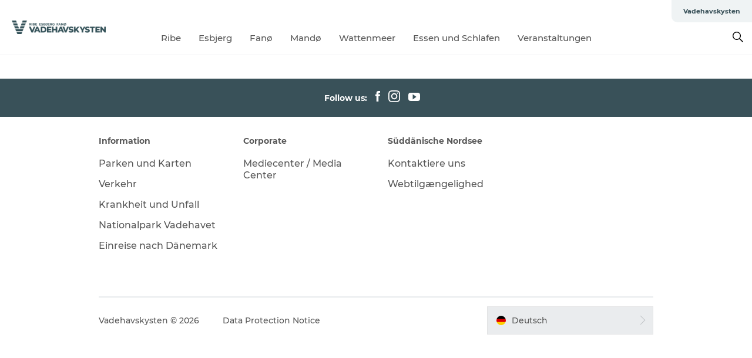

--- FILE ---
content_type: text/html; charset=utf-8
request_url: https://www.vadehavskysten.de/ribe-esbjerg-fano/verschiedenes/veranstaltungen
body_size: 27160
content:
<!DOCTYPE html><html lang="de" class=""><head><meta charSet="UTF-8"/><meta http-equiv="X-UA-Compatible" content="IE=edge"/><meta name="viewport" content="width=device-width, initial-scale=1.0, maximum-scale=1.0"/><title>Veranstaltungen von Kultunaut | Süddänische Nordsee</title><meta name="title" content="Veranstaltungen von Kultunaut | Süddänische Nordsee"/><meta name="description" content="Verschaffen Sie sich einen Überblick über Veranstaltungen und Erlebnisse an der gesamten Süddänische Nordsee."/><link rel="canonical" href="https://www.vadehavskysten.de/ribe-esbjerg-fano/verschiedenes/veranstaltungen"/><link rel="image_src" href="/sites/vadehavskysten.com/files/2019-07/esbjerg-events.jpg"/><meta property="og:site_name" content="Vadehavskysten"/><meta property="og:url" content="https://www.vadehavskysten.de/ribe-esbjerg-fano/verschiedenes/veranstaltungen"/><meta property="og:title" content="Veranstaltungen von Kultunaut"/><meta property="og:description" content="Events, Naturerlebnisse, Musik und vieles mehr finden Sie hier."/><meta property="og:image" content="https://www.vadehavskysten.de/sites/vadehavskysten.com/files/2019-07/esbjerg-events.jpg"/><meta name="twitter:card" content="summary_large_image"/><meta name="twitter:title" content="Veranstaltungen von Kultunaut"/><meta name="twitter:description" content="Events, Naturerlebnisse, Musik und vieles mehr finden Sie hier."/><meta name="twitter:url" content="https://www.vadehavskysten.de/ribe-esbjerg-fano/verschiedenes/veranstaltungen"/><meta name="twitter:image" content="https://www.vadehavskysten.de/sites/vadehavskysten.com/files/2019-07/esbjerg-events.jpg"/><link rel="alternate" hreflang="de" href="https://www.vadehavskysten.de/ribe-esbjerg-fano/verschiedenes/veranstaltungen"/><script type="application/ld+json">{"@context":"https://schema.org","@graph":[{"name":"Veranstaltungen von Kultunaut","description":"Events, Naturerlebnisse, Musik und vieles mehr finden Sie hier.","image":{"@type":"ImageObject","url":"."},"@type":"WebPage"}]}</script><meta name="google-site-verification" content="2O9kwCWZj-O3jqHlFWB-0Vfu7R0QjDy_j39d2DG9DOw"/><meta name="geo" content="EMGrHu1UGVuoL6hghjdBNJNNiVKX4B"/><script>dataLayer=[];</script><script class="google-tag-manager">
              (function(w,d,s,l,i){w[l]=w[l]||[];w[l].push({'gtm.start':
                new Date().getTime(),event:'gtm.js'});var f=d.getElementsByTagName(s)[0],
                j=d.createElement(s),dl=l!='dataLayer'?'&l='+l:'';j.async=true;j.src=
                'https://www.googletagmanager.com/gtm.js?id='+i+dl;f.parentNode.insertBefore(j,f);
              })(window,document,'script','dataLayer','GTM-KZ6QK3J');
                </script><script class="google-tag-manager">
          (function(w,d,s,l,i){w[l]=w[l]||[];w[l].push({'gtm.start':
            new Date().getTime(),event:'gtm.js'});var f=d.getElementsByTagName(s)[0],
            j=d.createElement(s),dl=l!='dataLayer'?'&l='+l:'';j.async=true;j.src=
            'https://www.googletagmanager.com/gtm.js?id='+i+dl;f.parentNode.insertBefore(j,f);
          })(window,document,'script','dataLayer','GTM-PFBDMCW');
            </script><script id="CookieConsent" src="https://policy.app.cookieinformation.com/uc.js" data-culture="DE" type="text/javascript" defer="" async=""></script><script src="https://www.google.com/recaptcha/api.js?render=re6LcknrsaAAAAAOuFL5cHS78RzRzryaUOOBAFI5Ld_site_key" async=""></script><link rel="icon" href="/static/images/favicon.ico" type="image/x-icon"/><meta name="next-head-count" content="28"/><link rel="preload" href="/_next/static/media/8858de35be6d63bd-s.p.ttf" as="font" type="font/ttf" crossorigin="anonymous" data-next-font="size-adjust"/><link rel="preload" href="/_next/static/media/ade88f670a4a93e2-s.p.woff2" as="font" type="font/woff2" crossorigin="anonymous" data-next-font="size-adjust"/><link rel="preload" href="/_next/static/media/7f4e2cacbacd7c77-s.p.woff" as="font" type="font/woff" crossorigin="anonymous" data-next-font="size-adjust"/><link rel="preload" href="/_next/static/media/fe6ff1c8e748122a-s.p.woff2" as="font" type="font/woff2" crossorigin="anonymous" data-next-font="size-adjust"/><link rel="preload" href="/_next/static/media/9671873632b769ea-s.p.woff2" as="font" type="font/woff2" crossorigin="anonymous" data-next-font="size-adjust"/><link rel="preload" href="/_next/static/media/0020fb129ebc950b-s.p.woff2" as="font" type="font/woff2" crossorigin="anonymous" data-next-font="size-adjust"/><link rel="preload" href="/_next/static/css/f9783be563079af7.css" as="style"/><link rel="stylesheet" href="/_next/static/css/f9783be563079af7.css" data-n-g=""/><noscript data-n-css=""></noscript><script defer="" nomodule="" src="/_next/static/chunks/polyfills-78c92fac7aa8fdd8.js"></script><script defer="" src="/_next/static/chunks/24434.2d78b39796aef039.js"></script><script defer="" src="/_next/static/chunks/90180.2cd874d1f8a55392.js"></script><script defer="" src="/_next/static/chunks/89311.d4a83a9b96968818.js"></script><script defer="" src="/_next/static/chunks/52576.7c1155037314c9e5.js"></script><script defer="" src="/_next/static/chunks/69305.95e9ec2f7430440a.js"></script><script defer="" src="/_next/static/chunks/80277.d433aeeb507ac419.js"></script><script defer="" src="/_next/static/chunks/61263.cd3f37a049f1982f.js"></script><script defer="" src="/_next/static/chunks/39799.b36892b0ccccbd18.js"></script><script defer="" src="/_next/static/chunks/8738.6351163d8a57ffd9.js"></script><script defer="" src="/_next/static/chunks/42911.663eb074ad65fed6.js"></script><script defer="" src="/_next/static/chunks/7969.600288e47a18f32f.js"></script><script defer="" src="/_next/static/chunks/20349.72af27da3c31588d.js"></script><script defer="" src="/_next/static/chunks/73999.f214e8f8ebe5101d.js"></script><script defer="" src="/_next/static/chunks/6462.c12763e89d8a44ae.js"></script><script defer="" src="/_next/static/chunks/84041.d231d3637cdb2731.js"></script><script defer="" src="/_next/static/chunks/32299.3c4b62ae9e1c2bb9.js"></script><script src="/_next/static/chunks/webpack-63856f52277dde65.js" defer=""></script><script src="/_next/static/chunks/framework-f0918f007280e2a4.js" defer=""></script><script src="/_next/static/chunks/main-e4ec7a994fac8df8.js" defer=""></script><script src="/_next/static/chunks/pages/_app-dfcb281616405551.js" defer=""></script><script src="/_next/static/chunks/72776-dd4a5de0c04d1828.js" defer=""></script><script src="/_next/static/chunks/51294-05c6ba5fe17e3586.js" defer=""></script><script src="/_next/static/chunks/pages/drupal-f757f6edd3d96ab6.js" defer=""></script><script src="/_next/static/kcTTT74bUDEUWe3UTljfD/_buildManifest.js" defer=""></script><script src="/_next/static/kcTTT74bUDEUWe3UTljfD/_ssgManifest.js" defer=""></script><style data-styled="" data-styled-version="6.0.5">.dqaFoa a{padding:6px;position:absolute;top:-40px;left:0px;color:#c0c0c0;border-right:1px solid #c0c0c0;border-bottom:1px solid #c0c0c0;border-bottom-right-radius:8px;background:#395159;-webkit-transition:top 1s ease-out;transition:top 1s ease-out;z-index:100;}/*!sc*/
.dqaFoa a:focus{position:absolute;left:0px;top:0px;-webkit-transition:top 0.1s ease-in;transition:top 0.1s ease-in;}/*!sc*/
@media (prefers-reduced-motion: reduce){.dqaFoa a{transition-duration:0.001ms!important;}}/*!sc*/
@media print{.dqaFoa{display:none;}}/*!sc*/
data-styled.g4[id="sc-521c778a-3"]{content:"dqaFoa,"}/*!sc*/
.fnpHaN{background-color:#FFF;}/*!sc*/
data-styled.g12[id="sc-1c46d5dd-5"]{content:"fnpHaN,"}/*!sc*/
.iPcshK{width:100%;height:65px;background-color:#395159;display:flex;justify-content:center;align-content:center;align-items:center;}/*!sc*/
data-styled.g13[id="sc-1c46d5dd-6"]{content:"iPcshK,"}/*!sc*/
.kjVbdK{font-size:14px;font-weight:bold;line-height:18px;color:white;}/*!sc*/
data-styled.g14[id="sc-1c46d5dd-7"]{content:"kjVbdK,"}/*!sc*/
.iMgDDq{padding:0 7px;display:flex;justify-content:center;align-items:center;align-content:center;}/*!sc*/
.iMgDDq a{color:white;display:inline-block;padding:0 7px;}/*!sc*/
.iMgDDq svg path{fill:white;}/*!sc*/
.iMgDDq a[title="tiktok"]>svg{width:20px;height:20px;}/*!sc*/
.iMgDDq a[title="tiktok"]{padding-left:2px!important;}/*!sc*/
data-styled.g15[id="sc-1c46d5dd-8"]{content:"iMgDDq,"}/*!sc*/
.buaBos{border-top:2px solid rgb(231, 234, 236);padding:15px 0px;margin-top:40px;display:flex;align-items:center;align-content:center;font-size:14px;}/*!sc*/
@media (max-width: 47.9375em){.buaBos{font-size:12px;flex-direction:column;}}/*!sc*/
data-styled.g16[id="sc-1c46d5dd-9"]{content:"buaBos,"}/*!sc*/
.iOhOcG{display:flex;align-content:center;align-items:center;}/*!sc*/
@media (max-width: 47.9375em){.iOhOcG{margin:10px 0 20px;}}/*!sc*/
@media (min-width: 48em){.iOhOcG{margin:0 20px;flex:1;}}/*!sc*/
.iOhOcG a{cursor:pointer;margin:0 20px;color:#585858;}/*!sc*/
.iOhOcG a:hover{color:#395159;}/*!sc*/
data-styled.g18[id="sc-1c46d5dd-11"]{content:"iOhOcG,"}/*!sc*/
.dTjGyd{padding:20px 0;}/*!sc*/
@media (max-width: 47.9375em){.dTjGyd{font-size:14px;}}/*!sc*/
data-styled.g19[id="sc-1c46d5dd-12"]{content:"dTjGyd,"}/*!sc*/
.ciIioz h2{font-size:14px;font-weight:700;margin-bottom:20px;}/*!sc*/
data-styled.g20[id="sc-1c46d5dd-13"]{content:"ciIioz,"}/*!sc*/
.dkmVuT{list-style:none;padding:0;}/*!sc*/
.dkmVuT li{margin:15px 0;}/*!sc*/
.dkmVuT a{color:#585858;}/*!sc*/
.dkmVuT a:hover{color:#395159;}/*!sc*/
data-styled.g21[id="sc-1c46d5dd-14"]{content:"dkmVuT,"}/*!sc*/
.kKnrtv{position:relative;border-bottom:1px solid rgb(240, 241, 243);background-color:#FFF;width:100vw;top:0;transition:all 0.3s;}/*!sc*/
.kKnrtv >div{display:flex;align-items:center;height:100%;}/*!sc*/
.kKnrtv.sticky{position:fixed;z-index:20;}/*!sc*/
@media print{.kKnrtv.sticky{display:none;}}/*!sc*/
@media (max-width: 47.9375em){.kKnrtv{height:44px;}}/*!sc*/
data-styled.g37[id="sc-1c46d5dd-30"]{content:"kKnrtv,"}/*!sc*/
.jOAfxs{width:200px;padding:6px 20px;position:sticky;top:0;}/*!sc*/
.jOAfxs img{max-width:100%;max-height:50px;}/*!sc*/
data-styled.g38[id="sc-1c46d5dd-31"]{content:"jOAfxs,"}/*!sc*/
.fGJXri{flex:1;display:flex;flex-direction:column;height:100%;}/*!sc*/
.fGJXri a{text-decoration:none;color:#585858;}/*!sc*/
.fGJXri a:hover{color:#395159;}/*!sc*/
data-styled.g58[id="sc-1c46d5dd-51"]{content:"fGJXri,"}/*!sc*/
.lhyRJv{align-self:flex-end;border-bottom-left-radius:10px;background-color:#eff3f4;}/*!sc*/
.lhyRJv ul{padding:0 10px;margin:0;}/*!sc*/
.lhyRJv ul li{display:inline-block;list-style:none;}/*!sc*/
.lhyRJv ul li.inactive >a{display:none;}/*!sc*/
.lhyRJv ul li.active >a{color:#395159;}/*!sc*/
.lhyRJv ul li a{display:block;font-size:11px;font-weight:bold;padding:12px 10px;}/*!sc*/
data-styled.g59[id="sc-1c46d5dd-52"]{content:"lhyRJv,"}/*!sc*/
.gzKiDb{align-self:center;flex:1;display:flex;width:100%;position:relative;top:0;background-color:#FFF;}/*!sc*/
.gzKiDb ul{padding:0;}/*!sc*/
.gzKiDb ul.secondary-menu{flex:1;text-align:center;}/*!sc*/
.gzKiDb ul.search-menu{min-width:200px;text-align:right;}/*!sc*/
.gzKiDb ul li{display:inline-block;vertical-align:middle;list-style:none;padding:0 15px;}/*!sc*/
.gzKiDb ul li a{font-size:15px;padding:0;}/*!sc*/
.gzKiDb ul li.active >a{color:#395159;}/*!sc*/
data-styled.g60[id="sc-1c46d5dd-53"]{content:"gzKiDb,"}/*!sc*/
.bPiEZp{cursor:pointer;}/*!sc*/
.bPiEZp span{display:none;}/*!sc*/
data-styled.g68[id="sc-1c46d5dd-61"]{content:"bPiEZp,"}/*!sc*/
.jWQKaT{display:flex;justify-content:space-between;align-content:center;align-items:center;}/*!sc*/
.jWQKaT >div{margin:10px 0;}/*!sc*/
data-styled.g69[id="sc-1c46d5dd-62"]{content:"jWQKaT,"}/*!sc*/
html{line-height:1.15;-webkit-text-size-adjust:100%;}/*!sc*/
body{margin:0;}/*!sc*/
main{display:block;}/*!sc*/
h1{font-size:2em;margin:0.67em 0;}/*!sc*/
hr{box-sizing:content-box;height:0;overflow:visible;}/*!sc*/
pre{font-family:monospace,monospace;font-size:1em;}/*!sc*/
a{background-color:transparent;}/*!sc*/
abbr[title]{border-bottom:none;text-decoration:underline;text-decoration:underline dotted;}/*!sc*/
b,strong{font-weight:bolder;}/*!sc*/
code,kbd,samp{font-family:monospace,monospace;font-size:1em;}/*!sc*/
small{font-size:80%;}/*!sc*/
sub,sup{font-size:75%;line-height:0;position:relative;vertical-align:baseline;}/*!sc*/
sub{bottom:-0.25em;}/*!sc*/
sup{top:-0.5em;}/*!sc*/
img{border-style:none;}/*!sc*/
button,input,optgroup,select,textarea{font-family:inherit;font-size:100%;line-height:1.15;margin:0;}/*!sc*/
button,input{overflow:visible;}/*!sc*/
button,select{text-transform:none;}/*!sc*/
button,[type="button"],[type="reset"],[type="submit"]{-webkit-appearance:button;}/*!sc*/
button::-moz-focus-inner,[type="button"]::-moz-focus-inner,[type="reset"]::-moz-focus-inner,[type="submit"]::-moz-focus-inner{border-style:none;padding:0;}/*!sc*/
button:-moz-focusring,[type="button"]:-moz-focusring,[type="reset"]:-moz-focusring,[type="submit"]:-moz-focusring{outline:1px dotted ButtonText;}/*!sc*/
fieldset{padding:0.35em 0.75em 0.625em;}/*!sc*/
legend{box-sizing:border-box;color:inherit;display:table;max-width:100%;padding:0;white-space:normal;}/*!sc*/
progress{vertical-align:baseline;}/*!sc*/
textarea{overflow:auto;}/*!sc*/
[type="checkbox"],[type="radio"]{box-sizing:border-box;padding:0;}/*!sc*/
[type="number"]::-webkit-inner-spin-button,[type="number"]::-webkit-outer-spin-button{height:auto;}/*!sc*/
[type="search"]{-webkit-appearance:textfield;outline-offset:-2px;}/*!sc*/
[type="search"]::-webkit-search-decoration{-webkit-appearance:none;}/*!sc*/
::-webkit-file-upload-button{-webkit-appearance:button;font:inherit;}/*!sc*/
details{display:block;}/*!sc*/
summary{display:list-item;}/*!sc*/
template{display:none;}/*!sc*/
[hidden]{display:none;}/*!sc*/
data-styled.g70[id="sc-global-ecVvVt1"]{content:"sc-global-ecVvVt1,"}/*!sc*/
*{box-sizing:border-box;}/*!sc*/
*:before,*:after{box-sizing:border-box;}/*!sc*/
body{font-family:'Montserrat',Verdana,Arial,sans-serif;color:#585858;background-color:#FFF;line-height:1.3;font-weight:500;width:100%;max-width:100vw;overflow-x:hidden;}/*!sc*/
body.freeze-scroll{overflow:hidden;}/*!sc*/
@media (max-width: 47.9375em){body{margin-top:44px;}}/*!sc*/
p:last-child{margin-top:0;}/*!sc*/
img{display:block;max-width:100%;height:auto;}/*!sc*/
.text-container a{text-decoration:underline;}/*!sc*/
a{text-decoration:none;color:#395159;transition:all 0.3s;}/*!sc*/
a:hover{color:#395159;}/*!sc*/
a.link-icon:before{content:"";display:inline-block;width:18px;height:18px;background-size:100%;background-color:#395159;background-position:center;background-repeat:no-repeat;margin-right:4px;position:relative;}/*!sc*/
a.link-icon.link-internal:before{top:4px;background-image:url(/static/images/svg/internalLinkMask.svg);}/*!sc*/
a.link-icon.link-mailto:before,a.link-icon.link-external:before{background-image:url(/static/images/svg/linkoutMaskWhite.svg);}/*!sc*/
.paragraph{margin-top:40px;margin-bottom:40px;}/*!sc*/
.paragraph:first-child{margin-top:0;}/*!sc*/
.text-align-right{text-align:right;}/*!sc*/
.text-align-left{text-align:left;}/*!sc*/
.text-align-center{text-align:center;}/*!sc*/
.text-align-justify{text-align:justify;}/*!sc*/
.txt-size-regular{font-weight:400;}/*!sc*/
.txt-size-medium{font-weight:500;}/*!sc*/
.txt-size-bold{font-weight:600;}/*!sc*/
.txt-size-semi-bold{font-weight:700;}/*!sc*/
@keyframes menuOpen{from{height:0px;}to{height:calc(100vh - 100%);}}/*!sc*/
@keyframes highlight{from{background-color:rgba(0,0,0,0.1);}to{background-color:rgba(0,0,0,0);}}/*!sc*/
@media (max-width: 47.9375em){.paragraph.paragraph--columns-2 .paragraph.paragraph--highlight-image,.paragraph.paragraph--columns-3 .paragraph.paragraph--highlight-image{margin-left:-20px;margin-right:-20px;}}/*!sc*/
data-styled.g71[id="sc-global-kxOjPr1"]{content:"sc-global-kxOjPr1,"}/*!sc*/
.jBVDfF{position:fixed;font-size:1px;color:#fff;width:1px;height:1px;overflow:hidden;top:-1px;left:-1px;z-index:99999;}/*!sc*/
data-styled.g72[id="sc-6945e261-0"]{content:"jBVDfF,"}/*!sc*/
.camETg{display:inline-block;width:40px;height:40px;background-size:cover;background-position:center;border-radius:50%;margin-bottom:10px;}/*!sc*/
@media (min-width: 48em){.camETg{margin-bottom:0;margin-right:20px;}}/*!sc*/
.camETg.small{width:16px;height:16px;margin-right:10px;}/*!sc*/
data-styled.g281[id="sc-d279e38c-29"]{content:"camETg,"}/*!sc*/
.enWcTi{padding:14px 15px;cursor:pointer;border:1px solid rgb(225, 226, 227);background-color:rgb(234, 236, 238);display:flex;align-content:center;align-items:center;width:100%;}/*!sc*/
@media (min-width: 48em){.enWcTi{width:30%;}}/*!sc*/
.enWcTi .language-name{flex:1;}/*!sc*/
.enWcTi:after{height:11px;width:11px;border-top:1px solid rgb(193, 196, 199);border-right:1px solid rgb(193, 196, 199);transform:rotate(45deg);content:"";display:block;}/*!sc*/
data-styled.g283[id="sc-d279e38c-31"]{content:"enWcTi,"}/*!sc*/
.gEMIVp{position:relative;padding-left:20px;padding-right:20px;}/*!sc*/
.gEMIVp.xs-1{width:8.33333%;min-width:8.33333%;}/*!sc*/
.gEMIVp.xs-2{width:16.66667%;min-width:16.66667%;}/*!sc*/
.gEMIVp.xs-3{width:25.00000%;min-width:25.00000%;}/*!sc*/
.gEMIVp.xs-4{width:33.33333%;min-width:33.33333%;}/*!sc*/
.gEMIVp.xs-5{width:41.66667%;min-width:41.66667%;}/*!sc*/
.gEMIVp.xs-6{width:50.00000%;min-width:50.00000%;}/*!sc*/
.gEMIVp.xs-7{width:58.33333%;min-width:58.33333%;}/*!sc*/
.gEMIVp.xs-8{width:66.66667%;min-width:66.66667%;}/*!sc*/
.gEMIVp.xs-9{width:75.00000%;min-width:75.00000%;}/*!sc*/
.gEMIVp.xs-10{width:83.33333%;min-width:83.33333%;}/*!sc*/
.gEMIVp.xs-11{width:91.66667%;min-width:91.66667%;}/*!sc*/
.gEMIVp.xs-12{width:100.00000%;min-width:100.00000%;}/*!sc*/
@media (min-width: 23.5em){.gEMIVp.sm-1{width:8.33333%;min-width:8.33333%;}.gEMIVp.sm-2{width:16.66667%;min-width:16.66667%;}.gEMIVp.sm-3{width:25.00000%;min-width:25.00000%;}.gEMIVp.sm-4{width:33.33333%;min-width:33.33333%;}.gEMIVp.sm-5{width:41.66667%;min-width:41.66667%;}.gEMIVp.sm-6{width:50.00000%;min-width:50.00000%;}.gEMIVp.sm-7{width:58.33333%;min-width:58.33333%;}.gEMIVp.sm-8{width:66.66667%;min-width:66.66667%;}.gEMIVp.sm-9{width:75.00000%;min-width:75.00000%;}.gEMIVp.sm-10{width:83.33333%;min-width:83.33333%;}.gEMIVp.sm-11{width:91.66667%;min-width:91.66667%;}.gEMIVp.sm-12{width:100.00000%;min-width:100.00000%;}}/*!sc*/
@media (min-width: 48em){.gEMIVp.md-1{width:8.33333%;min-width:8.33333%;}.gEMIVp.md-2{width:16.66667%;min-width:16.66667%;}.gEMIVp.md-3{width:25.00000%;min-width:25.00000%;}.gEMIVp.md-4{width:33.33333%;min-width:33.33333%;}.gEMIVp.md-5{width:41.66667%;min-width:41.66667%;}.gEMIVp.md-6{width:50.00000%;min-width:50.00000%;}.gEMIVp.md-7{width:58.33333%;min-width:58.33333%;}.gEMIVp.md-8{width:66.66667%;min-width:66.66667%;}.gEMIVp.md-9{width:75.00000%;min-width:75.00000%;}.gEMIVp.md-10{width:83.33333%;min-width:83.33333%;}.gEMIVp.md-11{width:91.66667%;min-width:91.66667%;}.gEMIVp.md-12{width:100.00000%;min-width:100.00000%;}}/*!sc*/
@media (min-width: 64em){.gEMIVp.lg-1{width:8.33333%;min-width:8.33333%;}.gEMIVp.lg-2{width:16.66667%;min-width:16.66667%;}.gEMIVp.lg-3{width:25.00000%;min-width:25.00000%;}.gEMIVp.lg-4{width:33.33333%;min-width:33.33333%;}.gEMIVp.lg-5{width:41.66667%;min-width:41.66667%;}.gEMIVp.lg-6{width:50.00000%;min-width:50.00000%;}.gEMIVp.lg-7{width:58.33333%;min-width:58.33333%;}.gEMIVp.lg-8{width:66.66667%;min-width:66.66667%;}.gEMIVp.lg-9{width:75.00000%;min-width:75.00000%;}.gEMIVp.lg-10{width:83.33333%;min-width:83.33333%;}.gEMIVp.lg-11{width:91.66667%;min-width:91.66667%;}.gEMIVp.lg-12{width:100.00000%;min-width:100.00000%;}}/*!sc*/
@media (min-width: 82.5em){.gEMIVp.xl-1{width:8.33333%;min-width:8.33333%;}.gEMIVp.xl-2{width:16.66667%;min-width:16.66667%;}.gEMIVp.xl-3{width:25.00000%;min-width:25.00000%;}.gEMIVp.xl-4{width:33.33333%;min-width:33.33333%;}.gEMIVp.xl-5{width:41.66667%;min-width:41.66667%;}.gEMIVp.xl-6{width:50.00000%;min-width:50.00000%;}.gEMIVp.xl-7{width:58.33333%;min-width:58.33333%;}.gEMIVp.xl-8{width:66.66667%;min-width:66.66667%;}.gEMIVp.xl-9{width:75.00000%;min-width:75.00000%;}.gEMIVp.xl-10{width:83.33333%;min-width:83.33333%;}.gEMIVp.xl-11{width:91.66667%;min-width:91.66667%;}.gEMIVp.xl-12{width:100.00000%;min-width:100.00000%;}}/*!sc*/
data-styled.g328[id="sc-bb566763-28"]{content:"gEMIVp,"}/*!sc*/
.hPpxAZ{width:100%;max-width:100%;margin-right:auto;margin-left:auto;padding-left:1.25em;padding-right:1.25em;transition:all 0.3s;}/*!sc*/
@media (min-width: 23.5em){.hPpxAZ{width:100%;}}/*!sc*/
@media (min-width: 48em){.hPpxAZ{width:46.75em;}}/*!sc*/
@media (min-width: 64em){.hPpxAZ{width:61.5em;}}/*!sc*/
@media (min-width: 82.5em){.hPpxAZ{width:80em;}}/*!sc*/
data-styled.g329[id="sc-bb566763-29"]{content:"hPpxAZ,"}/*!sc*/
.kLBSZd{max-width:1450px;margin-right:auto;margin-left:auto;padding-left:1.25em;padding-right:1.25em;transition:all 0.3s;}/*!sc*/
.kLBSZd.no-padding{padding:0;}/*!sc*/
data-styled.g339[id="sc-bb566763-39"]{content:"kLBSZd,"}/*!sc*/
.cBBUa-D{display:flex;flex-direction:row;flex-wrap:wrap;margin-left:-20px;margin-right:-20px;min-width:100%;}/*!sc*/
data-styled.g374[id="sc-bb566763-74"]{content:"cBBUa-D,"}/*!sc*/
</style></head><body><div id="__next"><main class="__className_9cab95"><div class="sc-6945e261-0 jBVDfF"> </div><div class="sc-521c778a-3 dqaFoa"><a href="#maincontent">Weiter zum Inhalt</a></div><div id="sticky-header-wrap" class="sc-1c46d5dd-30 kKnrtv"><div class="sc-bb566763-39 kLBSZd no-padding container"><div class="sc-1c46d5dd-31 jOAfxs"><a class="link-internal" title="Zur Homepage" href="/"><img alt="Vadehavskysten" width="160" height="31" src="/sites/vadehavskysten.com/files/2021-02/vadehavskysten-logo-tide-rgb-ribe-esbjerg-fan%C3%B8.png" fetchpriority="auto" loading="lazy"/></a></div><div class="sc-1c46d5dd-51 fGJXri"><div class="sc-1c46d5dd-52 lhyRJv"><ul class="menu primary-menu"><li class="active"><a class="link-external" target="_blank" rel="noopener" href="https://www.vadehavskysten.dk/">Vadehavskysten</a></li></ul></div><div class="sc-1c46d5dd-53 gzKiDb"><ul class="menu secondary-menu"><li class=""><a class="link-internal" href="/ribe-esbjerg-fano/erleben-sie-ribe">Ribe</a></li><li class=""><a class="link-internal" href="/ribe-esbjerg-fano/erleben-sie-esbjerg">Esbjerg</a></li><li class=""><a class="link-internal" href="/ribe-esbjerg-fano/erleben-sie-fano">Fanø</a></li><li class=""><a class="link-internal" href="/ribe-esbjerg-fano/erleben-sie-mando">Mandø</a></li><li class=""><a class="link-internal" href="/ribe-esbjerg-fano/erleben-sie-das-wattenmeer">Wattenmeer</a></li><li class=""><a class="link-internal" href="/ribe-esbjerg-fano/essen-und-schlafen/essen-und-schlafen">Essen und Schlafen</a></li><li class=""><a class="link-external" target="_blank" rel="noopener" href="https://www.vadehavskysten.de/ribe-esbjerg-fano/verschiedenes/veranstaltungen#&amp;ArrStartdato=&amp;ArrSlutdato=&amp;periode=&amp;tmplid=arrlist&amp;Genre=&amp;Area=Esbjerg-storkommune%7CFan%F8-storkommune&amp;ArrKunstner=&amp;Sprogtype=">Veranstaltungen</a></li></ul><ul class="menu search-menu"><li><a tabindex="0" class="sc-1c46d5dd-61 bPiEZp"><svg xmlns="http://www.w3.org/2000/svg" version="1.1" viewBox="0 0 18.508 18.508" width="18"><path d="M 12.264 2.111 C 10.856 0.704 9.164 0 7.188 0 C 5.21 0 3.518 0.704 2.11 2.111 C 0.704 3.52 0 5.211 0 7.187 c 0 1.977 0.704 3.67 2.111 5.077 c 1.408 1.407 3.1 2.111 5.076 2.111 c 1.708 0 3.22 -0.54 4.538 -1.617 l 5.705 5.75 l 1.078 -1.078 l -5.75 -5.705 c 1.078 -1.318 1.617 -2.83 1.617 -4.537 c 0 -1.977 -0.704 -3.67 -2.111 -5.077 Z m -9.12 1.034 C 4.254 2.007 5.6 1.437 7.188 1.437 c 1.588 0 2.943 0.562 4.066 1.685 c 1.123 1.123 1.684 2.478 1.684 4.066 c 0 1.587 -0.561 2.942 -1.684 4.065 c -1.123 1.123 -2.478 1.684 -4.066 1.684 c -1.587 0 -2.942 -0.561 -4.065 -1.684 C 2 10.13 1.437 8.775 1.437 7.187 c 0 -1.587 0.57 -2.934 1.708 -4.042 Z" fill-rule="evenodd" stroke="none" stroke-width="1"></path></svg><span>Suche</span></a></li></ul></div></div></div></div><div class="sc-bb566763-39 kLBSZd container"><div class="sc-1c46d5dd-62 jWQKaT"><span></span></div></div><div id="maincontent"><div class="sc-e85abf23-21 hlLsmz"><div><div id="paragraph-0" class="paragraph paragraph--javascript"></div></div></div></div><div class="sc-1c46d5dd-5 fnpHaN"><div class="sc-1c46d5dd-6 iPcshK"><h2 class="sc-1c46d5dd-7 kjVbdK">Follow us<!-- -->:</h2><div class="sc-1c46d5dd-8 iMgDDq"><a class="link-external" target="_blank" title="facebook" rel="noopener" href="https://www.facebook.com/Vadehavskysten"><svg xmlns="http://www.w3.org/2000/svg" version="1.1" viewBox="0 0 8 18" width="8"><path d="M8 5.82H5.277V3.94c0-.716.425-.895.766-.895h1.872V0H5.277C2.383 0 1.702 2.328 1.702 3.761v2.06H0v3.134h1.702V18h3.575V8.955H7.66L8 5.821z"></path></svg></a><a class="link-external" target="_blank" title="instagram" rel="noopener" href="https://www.instagram.com/vadehavskysten/?hl=da"><svg xmlns="http://www.w3.org/2000/svg" version="1.1" viewBox="0 0 20.955 20.955" width="20"><path fill-rule="evenodd" stroke="none" stroke-width="1" d="M19.013 14.768c-.068 1.038-.203 1.58-.339 1.964-.203.452-.384.858-.79 1.174-.384.384-.723.587-1.174.79-.384.136-.926.34-1.965.34-1.106.067-1.445.067-4.268.067-2.822 0-3.138 0-4.267-.068-1.039-.067-1.581-.203-1.965-.338-.451-.204-.858-.384-1.174-.79-.384-.385-.587-.723-.79-1.175-.136-.384-.34-.926-.34-1.964-.067-1.107-.067-1.445-.067-4.268 0-2.823 0-3.139.068-4.268.068-1.038.203-1.58.339-1.964.203-.452.384-.858.79-1.175.384-.383.723-.587 1.174-.79a5.484 5.484 0 0 1 1.965-.339c1.129-.067 1.467-.067 4.267-.067 2.823 0 3.14 0 4.268.067 1.039.068 1.58.204 1.965.339.451.203.858.384 1.174.79.384.384.587.723.79 1.175.136.384.339.926.339 1.964.068 1.107.068 1.445.068 4.268 0 2.823 0 3.138-.068 4.268m1.874-8.626c.068 1.129.068 1.513.068 4.335 0 2.823 0 3.23-.136 4.403 0 1.107-.203 1.897-.451 2.552-.249.655-.588 1.31-1.174 1.83-.588.518-1.175.902-1.83 1.173-.654.18-1.422.384-2.551.452-1.13.068-1.445.068-4.336.068-2.89 0-3.229 0-4.335-.136-1.107 0-1.897-.203-2.552-.451a4.953 4.953 0 0 1-1.829-1.174 4.408 4.408 0 0 1-1.242-1.83c-.248-.654-.384-1.422-.451-2.551C0 13.683 0 13.277 0 10.477c0-2.8 0-3.206.09-4.335 0-1.107.181-1.897.452-2.552.316-.655.655-1.242 1.242-1.896A4.999 4.999 0 0 1 3.613.519C4.268.271 5.058.135 6.165.068 7.27 0 7.677 0 10.477 0c2.823 0 3.23 0 4.404.135 1.106 0 1.896.204 2.551.452a4.946 4.946 0 0 1 1.83 1.174c.586.52.903 1.107 1.173 1.83.181.654.384 1.422.452 2.55zM10.5 14.014c-1.941 0-3.559-1.618-3.559-3.56 0-1.94 1.618-3.558 3.559-3.558s3.559 1.618 3.559 3.559c0 1.94-1.595 3.559-3.559 3.559zm0-9.06a5.513 5.513 0 0 0-5.5 5.5c0 3.028 2.473 5.5 5.5 5.5s5.5-2.472 5.5-5.5c0-3.027-2.473-5.5-5.5-5.5zm5.5-1c-.527 0-1 .473-1 1 0 .528.473 1 1 1s1-.417 1-1c0-.581-.473-1-1-1z"></path></svg></a><a class="link-external" target="_blank" title="youtube" rel="noopener" href="https://www.youtube.com/channel/UCHBi8RAlglLZcDQRLgL74Qw"><svg xmlns="http://www.w3.org/2000/svg" width="20" viewBox="0 0 20 14" version="1.1"><path fill-rule="nonzero" stroke="none" stroke-width="1" d="M19.869 3.107c0-1.638-1.294-2.968-2.89-2.968C14.702.039 12.375-.004 10 0 7.625-.002 5.298.04 3.021.14 1.428.139.133 1.469.133 3.107A51.3 51.3 0 0 0 0 7.001a51.357 51.357 0 0 0 .133 3.894c0 1.638 1.293 2.968 2.888 2.968 2.274.097 4.604.142 6.979.137 2.372.005 4.701-.04 6.977-.137 1.594 0 2.889-1.33 2.889-2.968.098-1.3.138-2.597.134-3.894a51.25 51.25 0 0 0-.131-3.894zM7.5 11.454v-8.91L13.751 7z"></path></svg></a></div></div><div class="sc-bb566763-29 hPpxAZ container"><div class="sc-1c46d5dd-12 dTjGyd"><div class="sc-bb566763-74 cBBUa-D"><div class="sc-bb566763-28 gEMIVp xs-6 md-3"><div class="sc-1c46d5dd-13 ciIioz"><h2>Information</h2></div><ul class="sc-1c46d5dd-14 dkmVuT"><li><a class="link-internal" title="Parken und Karten" href="/ribe-esbjerg-fano/verschiedenes/parken-und-karten">Parken und Karten</a></li><li><a class="link-internal" title="Verkehr" href="/ribe-esbjerg-fano/verschiedenes/verkehr">Verkehr</a></li><li><a class="link-internal" title="Krankheit und Unfall" href="/ribe-esbjerg-fano/erleben-sie-das-wattenmeer/krankheit-und-unfall">Krankheit und Unfall</a></li><li><a class="link-external" target="_blank" title="Nationalpark Vadehavet" rel="noopener" href="https://nationalparkvadehavet.dk/">Nationalpark Vadehavet</a></li><li><a class="link-external" target="_blank" title="Einreise nach Dänemark" rel="noopener" href="https://coronasmitte.dk/en/entry-into-denmark">Einreise nach Dänemark</a></li></ul></div><div class="sc-bb566763-28 gEMIVp xs-6 md-3"><div class="sc-1c46d5dd-13 ciIioz"><h2>Corporate</h2></div><ul class="sc-1c46d5dd-14 dkmVuT"><li><a class="link-external" target="_blank" title="Mediecenter / Media Center" rel="noopener" href="https://mediecenter.vadehavskysten.dk/da/">Mediecenter / Media Center</a></li></ul></div><div class="sc-bb566763-28 gEMIVp xs-6 md-3"><div class="sc-1c46d5dd-13 ciIioz"><h2>Süddänische Nordsee</h2></div><ul class="sc-1c46d5dd-14 dkmVuT"><li><a class="link-internal" title="Kontaktiere uns" href="/ribe-esbjerg-fano/verschiedenes/oeffnungszeiten-und-kontakte">Kontaktiere uns</a></li><li><a class="link-external" target="_blank" title="Webtilgængelighed" rel="noopener" href="https://www.was.digst.dk/vadehavskysten-dk">Webtilgængelighed</a></li></ul></div></div></div><div class="sc-1c46d5dd-9 buaBos"><div class="sc-1c46d5dd-10 JATgE">Vadehavskysten<!-- --> ©<!-- --> <!-- -->2026</div><div class="sc-1c46d5dd-11 iOhOcG"><a class="link-internal" title="Data Protection Notice" href="/dataprotection">Data Protection Notice</a></div><div tabindex="0" role="button" class="sc-d279e38c-31 enWcTi"><span style="background-image:url(/static/images/flags/de.svg)" class="sc-d279e38c-29 camETg small"></span><span class="language-name">Deutsch</span></div></div></div></div><div id="modal-root"></div></main></div><script id="__NEXT_DATA__" type="application/json">{"props":{"pageProps":{},"initialReduxState":{"content":{"entity":{"id":"73baec0d-89f7-40a2-b902-5574bf8c25fd","type":"node--page","entity_type":"node","root":null,"template_suggestions":["entity","node","node--page"],"bundle":"page","attributes":{"drupal_internal__nid":1652,"drupal_internal__vid":26248,"langcode":"de","title":"Veranstaltungen von Kultunaut","created":"2021-02-16T06:57:47+00:00","changed":"2021-02-22T14:18:59+00:00","fallback_language":null,"metatag":null,"path":{"alias":"/ribe-esbjerg-fano/verschiedenes/veranstaltungen","pid":104026,"langcode":"de"},"publish_state":null,"unpublish_state":null,"meta_info":{"path":"/ribe-esbjerg-fano/verschiedenes/veranstaltungen","meta":[{"tag":"meta","attributes":{"name":"title","content":"Veranstaltungen von Kultunaut | Süddänische Nordsee"}},{"tag":"meta","attributes":{"name":"description","content":"Verschaffen Sie sich einen Überblick über Veranstaltungen und Erlebnisse an der gesamten Süddänische Nordsee."}},{"tag":"link","attributes":{"rel":"canonical","href":"https://www.vadehavskysten.de/ribe-esbjerg-fano/verschiedenes/veranstaltungen"}},{"tag":"link","attributes":{"rel":"image_src","href":"/sites/vadehavskysten.com/files/2019-07/esbjerg-events.jpg"}},{"tag":"meta","attributes":{"property":"og:site_name","content":"Vadehavskysten"}},{"tag":"meta","attributes":{"property":"og:url","content":"https://www.vadehavskysten.de/ribe-esbjerg-fano/verschiedenes/veranstaltungen"}},{"tag":"meta","attributes":{"property":"og:title","content":"Veranstaltungen von Kultunaut"}},{"tag":"meta","attributes":{"property":"og:description","content":"Events, Naturerlebnisse, Musik und vieles mehr finden Sie hier."}},{"tag":"meta","attributes":{"property":"og:image","content":"https://www.vadehavskysten.de/sites/vadehavskysten.com/files/2019-07/esbjerg-events.jpg"}},{"tag":"meta","attributes":{"name":"twitter:card","content":"summary_large_image"}},{"tag":"meta","attributes":{"name":"twitter:title","content":"Veranstaltungen von Kultunaut"}},{"tag":"meta","attributes":{"name":"twitter:description","content":"Events, Naturerlebnisse, Musik und vieles mehr finden Sie hier."}},{"tag":"meta","attributes":{"name":"twitter:url","content":"https://www.vadehavskysten.de/ribe-esbjerg-fano/verschiedenes/veranstaltungen"}},{"tag":"meta","attributes":{"name":"twitter:image","content":"https://www.vadehavskysten.de/sites/vadehavskysten.com/files/2019-07/esbjerg-events.jpg"}},{"tag":"meta","attributes":{"name":"name","content":"Veranstaltungen von Kultunaut","group":"schema_article","schema_metatag":true}},{"tag":"meta","attributes":{"name":"description","content":"Events, Naturerlebnisse, Musik und vieles mehr finden Sie hier.","group":"schema_article","schema_metatag":true}},{"tag":"meta","attributes":{"name":"image","content":{"@type":"ImageObject","url":"."},"group":"schema_article","schema_metatag":true}},{"tag":"meta","attributes":{"name":"@type","content":"Organization","group":"schema_organization","schema_metatag":true}},{"tag":"meta","attributes":{"name":"@type","content":"WebPage","group":"schema_web_page","schema_metatag":true}},{"tag":"meta","attributes":{"name":"description","content":"Events, Naturerlebnisse, Musik und vieles mehr finden Sie hier.","group":"schema_web_page","schema_metatag":true}},{"tag":"link","attributes":{"rel":"alternate","hreflang":"de","href":"https://www.vadehavskysten.de/ribe-esbjerg-fano/verschiedenes/veranstaltungen"}}]},"amp":false,"body":{"summary":"","html":{"tag":"div","children":[{"tag":"p","children":[{"tag":"fragment","html":"Events, Naturerlebnisse, Musik und vieles mehr finden Sie hier."}]}]}},"field_address":{"langcode":null,"country_code":"DK","locality":"","postal_code":"","address_line1":"","address_line2":"","address_line3":null},"field_coordinates":null,"field_date":"2021-02-16T07:57:00+01:00","field_metatags":{"description":"Verschaffen Sie sich einen Überblick über Veranstaltungen und Erlebnisse an der gesamten Süddänische Nordsee.","title":"Veranstaltungen von Kultunaut | Süddänische Nordsee"},"field_short_title":"Veranstaltungen","field_meta_information":{"path":"/ribe-esbjerg-fano/verschiedenes/veranstaltungen","meta":[{"tag":"meta","attributes":{"name":"title","content":"Veranstaltungen von Kultunaut | Süddänische Nordsee"}},{"tag":"meta","attributes":{"name":"description","content":"Verschaffen Sie sich einen Überblick über Veranstaltungen und Erlebnisse an der gesamten Süddänische Nordsee."}},{"tag":"link","attributes":{"rel":"canonical","href":"https://api.www.vadehavskysten.de/ribe-esbjerg-fano/verschiedenes/veranstaltungen"}},{"tag":"link","attributes":{"rel":"image_src","href":"/sites/vadehavskysten.com/files/2019-07/esbjerg-events.jpg"}},{"tag":"meta","attributes":{"property":"og:site_name","content":"Vadehavskysten"}},{"tag":"meta","attributes":{"property":"og:url","content":"https://api.www.vadehavskysten.de/ribe-esbjerg-fano/verschiedenes/veranstaltungen"}},{"tag":"meta","attributes":{"property":"og:title","content":"Veranstaltungen von Kultunaut"}},{"tag":"meta","attributes":{"property":"og:description","content":"Events, Naturerlebnisse, Musik und vieles mehr finden Sie hier."}},{"tag":"meta","attributes":{"property":"og:image","content":"https://api.www.vadehavskysten.de/sites/vadehavskysten.com/files/2019-07/esbjerg-events.jpg"}},{"tag":"meta","attributes":{"name":"twitter:card","content":"summary_large_image"}},{"tag":"meta","attributes":{"name":"twitter:title","content":"Veranstaltungen von Kultunaut"}},{"tag":"meta","attributes":{"name":"twitter:description","content":"Events, Naturerlebnisse, Musik und vieles mehr finden Sie hier."}},{"tag":"meta","attributes":{"name":"twitter:url","content":"https://api.www.vadehavskysten.de/ribe-esbjerg-fano/verschiedenes/veranstaltungen"}},{"tag":"meta","attributes":{"name":"twitter:image","content":"https://api.www.vadehavskysten.de/sites/vadehavskysten.com/files/2019-07/esbjerg-events.jpg"}},{"tag":"meta","attributes":{"name":"name","content":"Veranstaltungen von Kultunaut","group":"schema_article","schema_metatag":true}},{"tag":"meta","attributes":{"name":"description","content":"Events, Naturerlebnisse, Musik und vieles mehr finden Sie hier.","group":"schema_article","schema_metatag":true}},{"tag":"meta","attributes":{"name":"image","content":{"@type":"ImageObject","url":"."},"group":"schema_article","schema_metatag":true}},{"tag":"meta","attributes":{"name":"@type","content":"Organization","group":"schema_organization","schema_metatag":true}},{"tag":"meta","attributes":{"name":"@type","content":"WebPage","group":"schema_web_page","schema_metatag":true}},{"tag":"meta","attributes":{"name":"description","content":"Events, Naturerlebnisse, Musik und vieles mehr finden Sie hier.","group":"schema_web_page","schema_metatag":true}},{"tag":"link","attributes":{"rel":"alternate","hreflang":"de","href":"https://www.vadehavskysten.de/ribe-esbjerg-fano/verschiedenes/veranstaltungen"}}]}},"links":{"self":{"href":"https://api.www.vadehavskysten.de/api/node/page/73baec0d-89f7-40a2-b902-5574bf8c25fd?resourceVersion=id%3A26248"}},"relationships":{"field_content":{"data":[{"id":"16f60f9f-1f89-405a-9cd5-9dadd27d0cfc","type":"paragraph--javascript"}],"links":{"related":{"href":"https://api.www.vadehavskysten.de/api/node/page/73baec0d-89f7-40a2-b902-5574bf8c25fd/field_content?resourceVersion=id%3A26248"},"self":{"href":"https://api.www.vadehavskysten.de/api/node/page/73baec0d-89f7-40a2-b902-5574bf8c25fd/relationships/field_content?resourceVersion=id%3A26248"}}},"field_image":{"data":{"id":"d92de860-6e6c-491b-aed5-1a3299d75cb6","type":"media--image","meta":{"drupal_internal__target_id":1662}},"links":{"related":{"href":"https://api.www.vadehavskysten.de/api/node/page/73baec0d-89f7-40a2-b902-5574bf8c25fd/field_image?resourceVersion=id%3A26248"},"self":{"href":"https://api.www.vadehavskysten.de/api/node/page/73baec0d-89f7-40a2-b902-5574bf8c25fd/relationships/field_image?resourceVersion=id%3A26248"}}},"field_region":{"data":null,"links":{"related":{"href":"https://api.www.vadehavskysten.de/api/node/page/73baec0d-89f7-40a2-b902-5574bf8c25fd/field_region?resourceVersion=id%3A26248"},"self":{"href":"https://api.www.vadehavskysten.de/api/node/page/73baec0d-89f7-40a2-b902-5574bf8c25fd/relationships/field_region?resourceVersion=id%3A26248"}}},"field_section":{"data":[{"id":"c3d9c521-2112-4edb-954d-21fb754c3db4","type":"taxonomy_term--sections"},{"id":"7862cd7d-d2b2-4bd3-8e8f-865e8fd48308","type":"taxonomy_term--sections"}],"links":{"related":{"href":"https://api.www.vadehavskysten.de/api/node/page/73baec0d-89f7-40a2-b902-5574bf8c25fd/field_section?resourceVersion=id%3A26248"},"self":{"href":"https://api.www.vadehavskysten.de/api/node/page/73baec0d-89f7-40a2-b902-5574bf8c25fd/relationships/field_section?resourceVersion=id%3A26248"}}},"field_tags":{"data":[],"links":{"related":{"href":"https://api.www.vadehavskysten.de/api/node/page/73baec0d-89f7-40a2-b902-5574bf8c25fd/field_tags?resourceVersion=id%3A26248"},"self":{"href":"https://api.www.vadehavskysten.de/api/node/page/73baec0d-89f7-40a2-b902-5574bf8c25fd/relationships/field_tags?resourceVersion=id%3A26248"}}},"field_topic":{"data":null,"links":{"related":{"href":"https://api.www.vadehavskysten.de/api/node/page/73baec0d-89f7-40a2-b902-5574bf8c25fd/field_topic?resourceVersion=id%3A26248"},"self":{"href":"https://api.www.vadehavskysten.de/api/node/page/73baec0d-89f7-40a2-b902-5574bf8c25fd/relationships/field_topic?resourceVersion=id%3A26248"}}}}},"data":{"node--page":{"73baec0d-89f7-40a2-b902-5574bf8c25fd":{"id":"73baec0d-89f7-40a2-b902-5574bf8c25fd","type":"node--page","entity_type":"node","root":null,"template_suggestions":["entity","node","node--page"],"bundle":"page","attributes":{"drupal_internal__nid":1652,"drupal_internal__vid":26248,"langcode":"de","title":"Veranstaltungen von Kultunaut","created":"2021-02-16T06:57:47+00:00","changed":"2021-02-22T14:18:59+00:00","fallback_language":null,"metatag":null,"path":{"alias":"/ribe-esbjerg-fano/verschiedenes/veranstaltungen","pid":104026,"langcode":"de"},"publish_state":null,"unpublish_state":null,"meta_info":{"path":"/ribe-esbjerg-fano/verschiedenes/veranstaltungen","meta":[{"tag":"meta","attributes":{"name":"title","content":"Veranstaltungen von Kultunaut | Süddänische Nordsee"}},{"tag":"meta","attributes":{"name":"description","content":"Verschaffen Sie sich einen Überblick über Veranstaltungen und Erlebnisse an der gesamten Süddänische Nordsee."}},{"tag":"link","attributes":{"rel":"canonical","href":"https://www.vadehavskysten.de/ribe-esbjerg-fano/verschiedenes/veranstaltungen"}},{"tag":"link","attributes":{"rel":"image_src","href":"/sites/vadehavskysten.com/files/2019-07/esbjerg-events.jpg"}},{"tag":"meta","attributes":{"property":"og:site_name","content":"Vadehavskysten"}},{"tag":"meta","attributes":{"property":"og:url","content":"https://www.vadehavskysten.de/ribe-esbjerg-fano/verschiedenes/veranstaltungen"}},{"tag":"meta","attributes":{"property":"og:title","content":"Veranstaltungen von Kultunaut"}},{"tag":"meta","attributes":{"property":"og:description","content":"Events, Naturerlebnisse, Musik und vieles mehr finden Sie hier."}},{"tag":"meta","attributes":{"property":"og:image","content":"https://www.vadehavskysten.de/sites/vadehavskysten.com/files/2019-07/esbjerg-events.jpg"}},{"tag":"meta","attributes":{"name":"twitter:card","content":"summary_large_image"}},{"tag":"meta","attributes":{"name":"twitter:title","content":"Veranstaltungen von Kultunaut"}},{"tag":"meta","attributes":{"name":"twitter:description","content":"Events, Naturerlebnisse, Musik und vieles mehr finden Sie hier."}},{"tag":"meta","attributes":{"name":"twitter:url","content":"https://www.vadehavskysten.de/ribe-esbjerg-fano/verschiedenes/veranstaltungen"}},{"tag":"meta","attributes":{"name":"twitter:image","content":"https://www.vadehavskysten.de/sites/vadehavskysten.com/files/2019-07/esbjerg-events.jpg"}},{"tag":"meta","attributes":{"name":"name","content":"Veranstaltungen von Kultunaut","group":"schema_article","schema_metatag":true}},{"tag":"meta","attributes":{"name":"description","content":"Events, Naturerlebnisse, Musik und vieles mehr finden Sie hier.","group":"schema_article","schema_metatag":true}},{"tag":"meta","attributes":{"name":"image","content":{"@type":"ImageObject","url":"."},"group":"schema_article","schema_metatag":true}},{"tag":"meta","attributes":{"name":"@type","content":"Organization","group":"schema_organization","schema_metatag":true}},{"tag":"meta","attributes":{"name":"@type","content":"WebPage","group":"schema_web_page","schema_metatag":true}},{"tag":"meta","attributes":{"name":"description","content":"Events, Naturerlebnisse, Musik und vieles mehr finden Sie hier.","group":"schema_web_page","schema_metatag":true}},{"tag":"link","attributes":{"rel":"alternate","hreflang":"de","href":"https://www.vadehavskysten.de/ribe-esbjerg-fano/verschiedenes/veranstaltungen"}}]},"amp":false,"body":{"summary":"","html":{"tag":"div","children":[{"tag":"p","children":[{"tag":"fragment","html":"Events, Naturerlebnisse, Musik und vieles mehr finden Sie hier."}]}]}},"field_address":{"langcode":null,"country_code":"DK","locality":"","postal_code":"","address_line1":"","address_line2":"","address_line3":null},"field_coordinates":null,"field_date":"2021-02-16T07:57:00+01:00","field_metatags":{"description":"Verschaffen Sie sich einen Überblick über Veranstaltungen und Erlebnisse an der gesamten Süddänische Nordsee.","title":"Veranstaltungen von Kultunaut | Süddänische Nordsee"},"field_short_title":"Veranstaltungen","field_meta_information":{"path":"/ribe-esbjerg-fano/verschiedenes/veranstaltungen","meta":[{"tag":"meta","attributes":{"name":"title","content":"Veranstaltungen von Kultunaut | Süddänische Nordsee"}},{"tag":"meta","attributes":{"name":"description","content":"Verschaffen Sie sich einen Überblick über Veranstaltungen und Erlebnisse an der gesamten Süddänische Nordsee."}},{"tag":"link","attributes":{"rel":"canonical","href":"https://api.www.vadehavskysten.de/ribe-esbjerg-fano/verschiedenes/veranstaltungen"}},{"tag":"link","attributes":{"rel":"image_src","href":"/sites/vadehavskysten.com/files/2019-07/esbjerg-events.jpg"}},{"tag":"meta","attributes":{"property":"og:site_name","content":"Vadehavskysten"}},{"tag":"meta","attributes":{"property":"og:url","content":"https://api.www.vadehavskysten.de/ribe-esbjerg-fano/verschiedenes/veranstaltungen"}},{"tag":"meta","attributes":{"property":"og:title","content":"Veranstaltungen von Kultunaut"}},{"tag":"meta","attributes":{"property":"og:description","content":"Events, Naturerlebnisse, Musik und vieles mehr finden Sie hier."}},{"tag":"meta","attributes":{"property":"og:image","content":"https://api.www.vadehavskysten.de/sites/vadehavskysten.com/files/2019-07/esbjerg-events.jpg"}},{"tag":"meta","attributes":{"name":"twitter:card","content":"summary_large_image"}},{"tag":"meta","attributes":{"name":"twitter:title","content":"Veranstaltungen von Kultunaut"}},{"tag":"meta","attributes":{"name":"twitter:description","content":"Events, Naturerlebnisse, Musik und vieles mehr finden Sie hier."}},{"tag":"meta","attributes":{"name":"twitter:url","content":"https://api.www.vadehavskysten.de/ribe-esbjerg-fano/verschiedenes/veranstaltungen"}},{"tag":"meta","attributes":{"name":"twitter:image","content":"https://api.www.vadehavskysten.de/sites/vadehavskysten.com/files/2019-07/esbjerg-events.jpg"}},{"tag":"meta","attributes":{"name":"name","content":"Veranstaltungen von Kultunaut","group":"schema_article","schema_metatag":true}},{"tag":"meta","attributes":{"name":"description","content":"Events, Naturerlebnisse, Musik und vieles mehr finden Sie hier.","group":"schema_article","schema_metatag":true}},{"tag":"meta","attributes":{"name":"image","content":{"@type":"ImageObject","url":"."},"group":"schema_article","schema_metatag":true}},{"tag":"meta","attributes":{"name":"@type","content":"Organization","group":"schema_organization","schema_metatag":true}},{"tag":"meta","attributes":{"name":"@type","content":"WebPage","group":"schema_web_page","schema_metatag":true}},{"tag":"meta","attributes":{"name":"description","content":"Events, Naturerlebnisse, Musik und vieles mehr finden Sie hier.","group":"schema_web_page","schema_metatag":true}},{"tag":"link","attributes":{"rel":"alternate","hreflang":"de","href":"https://www.vadehavskysten.de/ribe-esbjerg-fano/verschiedenes/veranstaltungen"}}]}},"links":{"self":{"href":"https://api.www.vadehavskysten.de/api/node/page/73baec0d-89f7-40a2-b902-5574bf8c25fd?resourceVersion=id%3A26248"}},"relationships":{"field_content":{"data":[{"id":"16f60f9f-1f89-405a-9cd5-9dadd27d0cfc","type":"paragraph--javascript"}],"links":{"related":{"href":"https://api.www.vadehavskysten.de/api/node/page/73baec0d-89f7-40a2-b902-5574bf8c25fd/field_content?resourceVersion=id%3A26248"},"self":{"href":"https://api.www.vadehavskysten.de/api/node/page/73baec0d-89f7-40a2-b902-5574bf8c25fd/relationships/field_content?resourceVersion=id%3A26248"}}},"field_image":{"data":{"id":"d92de860-6e6c-491b-aed5-1a3299d75cb6","type":"media--image","meta":{"drupal_internal__target_id":1662}},"links":{"related":{"href":"https://api.www.vadehavskysten.de/api/node/page/73baec0d-89f7-40a2-b902-5574bf8c25fd/field_image?resourceVersion=id%3A26248"},"self":{"href":"https://api.www.vadehavskysten.de/api/node/page/73baec0d-89f7-40a2-b902-5574bf8c25fd/relationships/field_image?resourceVersion=id%3A26248"}}},"field_region":{"data":null,"links":{"related":{"href":"https://api.www.vadehavskysten.de/api/node/page/73baec0d-89f7-40a2-b902-5574bf8c25fd/field_region?resourceVersion=id%3A26248"},"self":{"href":"https://api.www.vadehavskysten.de/api/node/page/73baec0d-89f7-40a2-b902-5574bf8c25fd/relationships/field_region?resourceVersion=id%3A26248"}}},"field_section":{"data":[{"id":"c3d9c521-2112-4edb-954d-21fb754c3db4","type":"taxonomy_term--sections"},{"id":"7862cd7d-d2b2-4bd3-8e8f-865e8fd48308","type":"taxonomy_term--sections"}],"links":{"related":{"href":"https://api.www.vadehavskysten.de/api/node/page/73baec0d-89f7-40a2-b902-5574bf8c25fd/field_section?resourceVersion=id%3A26248"},"self":{"href":"https://api.www.vadehavskysten.de/api/node/page/73baec0d-89f7-40a2-b902-5574bf8c25fd/relationships/field_section?resourceVersion=id%3A26248"}}},"field_tags":{"data":[],"links":{"related":{"href":"https://api.www.vadehavskysten.de/api/node/page/73baec0d-89f7-40a2-b902-5574bf8c25fd/field_tags?resourceVersion=id%3A26248"},"self":{"href":"https://api.www.vadehavskysten.de/api/node/page/73baec0d-89f7-40a2-b902-5574bf8c25fd/relationships/field_tags?resourceVersion=id%3A26248"}}},"field_topic":{"data":null,"links":{"related":{"href":"https://api.www.vadehavskysten.de/api/node/page/73baec0d-89f7-40a2-b902-5574bf8c25fd/field_topic?resourceVersion=id%3A26248"},"self":{"href":"https://api.www.vadehavskysten.de/api/node/page/73baec0d-89f7-40a2-b902-5574bf8c25fd/relationships/field_topic?resourceVersion=id%3A26248"}}}}}},"taxonomy_term--sections":{"c3d9c521-2112-4edb-954d-21fb754c3db4":{"id":"c3d9c521-2112-4edb-954d-21fb754c3db4","type":"taxonomy_term--sections","entity_type":"taxonomy_term","root":{"type":"node--page","id":"73baec0d-89f7-40a2-b902-5574bf8c25fd"},"template_suggestions":["entity","taxonomy_term","taxonomy_term--sections"],"bundle":"sections","attributes":{"drupal_internal__tid":2303,"drupal_internal__revision_id":2303,"langcode":"de","revision_created":null,"name":"Ribe-Esbjerg-Fano","description":null,"weight":30,"revision_translation_affected":true,"fallback_language":null,"metatag":null,"path":{"alias":null,"pid":null,"langcode":"de"},"publish_on":null,"unpublish_on":null,"publish_state":null,"unpublish_state":null,"meta_info":{"path":"/taxonomy/term/2303","meta":[{"tag":"meta","attributes":{"name":"title","content":"Ribe-Esbjerg-Fano | Vadehavskysten"}},{"tag":"link","attributes":{"rel":"canonical","href":"https://api.www.vadehavskysten.de/taxonomy/term/2303"}}]},"field_color_schema":null,"field_link":null},"links":{"self":{"href":"https://api.www.vadehavskysten.de/api/taxonomy_term/sections/c3d9c521-2112-4edb-954d-21fb754c3db4?resourceVersion=id%3A2303"}},"relationships":{"revision_user":{"data":null,"links":{"self":{"href":"https://api.www.vadehavskysten.de/api/taxonomy_term/sections/c3d9c521-2112-4edb-954d-21fb754c3db4/relationships/revision_user?resourceVersion=id%3A2303"}}},"parent":{"data":[{"id":"virtual","type":"taxonomy_term--sections"}],"links":{"related":{"href":"https://api.www.vadehavskysten.de/api/taxonomy_term/sections/c3d9c521-2112-4edb-954d-21fb754c3db4/parent?resourceVersion=id%3A2303"},"self":{"href":"https://api.www.vadehavskysten.de/api/taxonomy_term/sections/c3d9c521-2112-4edb-954d-21fb754c3db4/relationships/parent?resourceVersion=id%3A2303"}}},"field_image":{"data":null,"links":{"related":{"href":"https://api.www.vadehavskysten.de/api/taxonomy_term/sections/c3d9c521-2112-4edb-954d-21fb754c3db4/field_image?resourceVersion=id%3A2303"},"self":{"href":"https://api.www.vadehavskysten.de/api/taxonomy_term/sections/c3d9c521-2112-4edb-954d-21fb754c3db4/relationships/field_image?resourceVersion=id%3A2303"}}},"field_menu_link":{"data":{"id":"c2d4e82e-0c9b-4ec2-991e-913570625539","type":"menu_link_content--main","meta":{"drupal_internal__target_id":190}},"links":{"related":{"href":"https://api.www.vadehavskysten.de/api/taxonomy_term/sections/c3d9c521-2112-4edb-954d-21fb754c3db4/field_menu_link?resourceVersion=id%3A2303"},"self":{"href":"https://api.www.vadehavskysten.de/api/taxonomy_term/sections/c3d9c521-2112-4edb-954d-21fb754c3db4/relationships/field_menu_link?resourceVersion=id%3A2303"}}},"field_script":{"data":null,"links":{"related":{"href":"https://api.www.vadehavskysten.de/api/taxonomy_term/sections/c3d9c521-2112-4edb-954d-21fb754c3db4/field_script?resourceVersion=id%3A2303"},"self":{"href":"https://api.www.vadehavskysten.de/api/taxonomy_term/sections/c3d9c521-2112-4edb-954d-21fb754c3db4/relationships/field_script?resourceVersion=id%3A2303"}}},"field_content":{"data":[],"links":{"related":{"href":"https://api.www.vadehavskysten.de/api/taxonomy_term/sections/c3d9c521-2112-4edb-954d-21fb754c3db4/field_content?resourceVersion=id%3A2303"},"self":{"href":"https://api.www.vadehavskysten.de/api/taxonomy_term/sections/c3d9c521-2112-4edb-954d-21fb754c3db4/relationships/field_content?resourceVersion=id%3A2303"}}}}},"7862cd7d-d2b2-4bd3-8e8f-865e8fd48308":{"id":"7862cd7d-d2b2-4bd3-8e8f-865e8fd48308","type":"taxonomy_term--sections","entity_type":"taxonomy_term","root":{"type":"node--page","id":"73baec0d-89f7-40a2-b902-5574bf8c25fd"},"template_suggestions":["entity","taxonomy_term","taxonomy_term--sections"],"bundle":"sections","attributes":{"drupal_internal__tid":2456,"drupal_internal__revision_id":2456,"langcode":"de","revision_created":"2021-02-12T11:14:48+00:00","name":"Verschiedenes","description":null,"weight":6,"revision_translation_affected":true,"fallback_language":null,"metatag":null,"path":{"alias":null,"pid":null,"langcode":"de"},"publish_on":null,"unpublish_on":null,"publish_state":null,"unpublish_state":null,"meta_info":{"path":"/taxonomy/term/2456","meta":[{"tag":"meta","attributes":{"name":"title","content":"Verschiedenes | Vadehavskysten"}},{"tag":"link","attributes":{"rel":"canonical","href":"https://api.www.vadehavskysten.de/taxonomy/term/2456"}}]},"field_color_schema":null,"field_link":null},"links":{"self":{"href":"https://api.www.vadehavskysten.de/api/taxonomy_term/sections/7862cd7d-d2b2-4bd3-8e8f-865e8fd48308?resourceVersion=id%3A2456"}},"relationships":{"revision_user":{"data":null,"links":{"self":{"href":"https://api.www.vadehavskysten.de/api/taxonomy_term/sections/7862cd7d-d2b2-4bd3-8e8f-865e8fd48308/relationships/revision_user?resourceVersion=id%3A2456"}}},"parent":{"data":[{"id":"c3d9c521-2112-4edb-954d-21fb754c3db4","type":"taxonomy_term--sections"}],"links":{"related":{"href":"https://api.www.vadehavskysten.de/api/taxonomy_term/sections/7862cd7d-d2b2-4bd3-8e8f-865e8fd48308/parent?resourceVersion=id%3A2456"},"self":{"href":"https://api.www.vadehavskysten.de/api/taxonomy_term/sections/7862cd7d-d2b2-4bd3-8e8f-865e8fd48308/relationships/parent?resourceVersion=id%3A2456"}}},"field_image":{"data":null,"links":{"related":{"href":"https://api.www.vadehavskysten.de/api/taxonomy_term/sections/7862cd7d-d2b2-4bd3-8e8f-865e8fd48308/field_image?resourceVersion=id%3A2456"},"self":{"href":"https://api.www.vadehavskysten.de/api/taxonomy_term/sections/7862cd7d-d2b2-4bd3-8e8f-865e8fd48308/relationships/field_image?resourceVersion=id%3A2456"}}},"field_menu_link":{"data":{"id":"c2d4e82e-0c9b-4ec2-991e-913570625539","type":"menu_link_content--main","meta":{"drupal_internal__target_id":190}},"links":{"related":{"href":"https://api.www.vadehavskysten.de/api/taxonomy_term/sections/7862cd7d-d2b2-4bd3-8e8f-865e8fd48308/field_menu_link?resourceVersion=id%3A2456"},"self":{"href":"https://api.www.vadehavskysten.de/api/taxonomy_term/sections/7862cd7d-d2b2-4bd3-8e8f-865e8fd48308/relationships/field_menu_link?resourceVersion=id%3A2456"}}},"field_script":{"data":null,"links":{"related":{"href":"https://api.www.vadehavskysten.de/api/taxonomy_term/sections/7862cd7d-d2b2-4bd3-8e8f-865e8fd48308/field_script?resourceVersion=id%3A2456"},"self":{"href":"https://api.www.vadehavskysten.de/api/taxonomy_term/sections/7862cd7d-d2b2-4bd3-8e8f-865e8fd48308/relationships/field_script?resourceVersion=id%3A2456"}}},"field_content":{"data":[],"links":{"related":{"href":"https://api.www.vadehavskysten.de/api/taxonomy_term/sections/7862cd7d-d2b2-4bd3-8e8f-865e8fd48308/field_content?resourceVersion=id%3A2456"},"self":{"href":"https://api.www.vadehavskysten.de/api/taxonomy_term/sections/7862cd7d-d2b2-4bd3-8e8f-865e8fd48308/relationships/field_content?resourceVersion=id%3A2456"}}}}}},"paragraph--javascript":{"16f60f9f-1f89-405a-9cd5-9dadd27d0cfc":{"id":"16f60f9f-1f89-405a-9cd5-9dadd27d0cfc","type":"paragraph--javascript","entity_type":"paragraph","root":{"type":"node--page","id":"73baec0d-89f7-40a2-b902-5574bf8c25fd"},"template_suggestions":["entity","paragraph","paragraph--javascript"],"bundle":"javascript","attributes":{"fallback_language":null,"field_languages_whitelist":[],"field_script":"\u003cdiv id=\"nautarrlist\"\u003e\u003c/div\u003e\r\n\u003cscript type=\"text/javascript\"\u003e\r\n\tvar naut=naut||{};naut.load=naut.load||[];\r\n\tnaut.load.push(function(){\r\n\t\tnaut.define({\r\n\t\t\t'div':'nautarrlist',\r\n\t\t\t'tmpl':'visitdk4',\r\n\t\t\t'tmplid':'arrlist',\r\n\t\t\t'ref':true\r\n\t\t});\r\n\t});\r\n   (function(d){\r\n\t\t if (typeof naut.init === 'function') naut.init();\r\n      var id='nautjs';if (d.getElementById(id)) {return;}\r\n      var  \r\njs=d.createElement('script');js.id=id;js.async=true;js.type='text/javascript';\r\n      js.src=\"//www.kultunaut.dk/nautjs.js\";\r\n\t\t var node=d.getElementsByTagName('script')[0];\r\n\t\t node.parentNode.insertBefore(js, node);\r\n    }(document));\r\n\u003c/script\u003e"},"links":{"self":{"href":"https://api.www.vadehavskysten.de/api/paragraph/javascript/16f60f9f-1f89-405a-9cd5-9dadd27d0cfc?resourceVersion=id%3A180531"}}}}},"error":null},"location":{"path":"/ribe-esbjerg-fano/verschiedenes/veranstaltungen","origin":"https://www.vadehavskysten.de","host":"www.vadehavskysten.de","query":{},"pathname":"/ribe-esbjerg-fano/verschiedenes/veranstaltungen"},"config":{"combine":{"channel":"901","section":"2303","categories":{"global":null,"product":null},"endpoint":"https://api.guidedanmark.org"},"search":{"solr":{"scheme":"http","host":"10.200.131.144","port":8983,"path":"/","core":"vadehavskyst_151","timeout":5,"index_timeout":5,"optimize_timeout":10,"finalize_timeout":30,"solr_version":"","http_method":"AUTO","commit_within":1000},"sort":{"domain_search_mode":"priority_popularity"}},"colors":{"red":{"name":"Red","machine_name":"red","dark":"#e70013","light":"#fac5cc","basic_color":"","link_color":"","link_color_hover":"","background":"","actions":{"delete_schema":"Delete"}},"font":{"name":"Font","machine_name":"font","dark":"#585858","light":"#c0c0c0","basic_color":"","link_color":"","link_color_hover":"","background":"","actions":{"delete_schema":"Delete"}},"default_font":{"name":"Dark Blue","machine_name":"default_font","dark":"#07203b","light":"#07203b","basic_color":"","link_color":"","link_color_hover":"","background":"","actions":{"delete_schema":"Delete"}},"vadehavskysten":{"name":"Vadehavskysten","machine_name":"vadehavskysten","dark":"#395159","light":"#c0c0c0","basic_color":"","link_color":"","link_color_hover":"","background":"","actions":{"delete_schema":"Delete"}},"way_out_west_rod":{"name":"Way Out West gul baggrund","machine_name":"way_out_west_rod","dark":"","light":"","basic_color":"#eb5d40","link_color":"","link_color_hover":"","background":"#fdc300","actions":{"delete_schema":"Delete"}},"way_out_west":{"name":"Way Out West rød baggrund","machine_name":"way_out_west","dark":"","light":"","basic_color":"#fdc300","link_color":"","link_color_hover":"","background":"#eb5d40","actions":{"delete_schema":"Delete"}},"pantone_3302":{"name":"PANTONE 3302","machine_name":"pantone_3302","dark":"","light":"","basic_color":"#ffffff","link_color":"#ffffff","link_color_hover":"#ffffff","background":"#144742","actions":{"delete_schema":"Delete"}},"cmyk_7_11_17_0":{"name":"CMYK 7/11/17/0","machine_name":"cmyk_7_11_17_0","dark":"","light":"","basic_color":"","link_color":"","link_color_hover":"","background":"#efe3d6","actions":{"delete_schema":"Delete"}}},"domain":{"404":{"title":"Desværre","message":"\u003cp\u003eFejlmeddelelsen HTTP\u0026nbsp;\u003cem\u003e404\u003c/em\u003e\u0026nbsp;angiver at man har forsøgt at komme til en internetside, der ikke eksisterer, typisk fordi man har tastet forkert\u003c/p\u003e\r\n"},"woco":{"mainCategory":null,"category":null},"favorites":null,"site_name":{"name":"Vadehavskysten"},"theme":{"color":"vadehavskysten","font":"font","logo_path":"https://api.www.vadehavskysten.dk/sites/vadehavskysten.com/files/2021-02/vadehavskysten-logo-tide-rgb-ribe-esbjerg-fan%C3%B8.png","favicon_path":null},"spot":{"image":{"title":"","link":"","text_position":"","color":{"color_schema":"grey"},"styles":[]},"text":{"title":"","announcement_title":"","color":{"color_schema":"red"}}},"social_links":{"links":{"facebook":"https://www.facebook.com/Vadehavskysten","instagram":"https://www.instagram.com/vadehavskysten/?hl=da","twitter":"","youtube":"https://www.youtube.com/channel/UCHBi8RAlglLZcDQRLgL74Qw","newsletter":"","tiktok":"","linkedin":""},"label":"Follow us"},"top_messages":{"global":{"value":"","format":"full_html"},"product":{"value":"","format":"full_html"},"global_background_color":{"color_schema":"red"},"product_background_color":{"color_schema":"red"},"disable_closing":0,"updated":1652692817},"home_page":null},"dictionary":{"choose_your_language":"Choose your language","visit_denmark":"VisitDenmark","footer_privacy_policy":"Data Protection Notice","on":"Ein","off":"Aus","close_button":"Schließen","cancel":"Annullieren","save":"Speichern","read_more":"Weiterlesen","read_less":"Weniger lesen","see_more":"Mehr sehen","see_less":"Sehen weniger","see_all":"Alles sehen","load_more":"Mehr laden","show_more":"Mehr anzeigen","show_less":"Weniger anzeigen","email":"E-Mail","phone":"Telefon","print":"Drucken","share":"Teilen","tags":"Tags","location":"Ort","buy_ticket":"Buchen / bestellen / kaufen","address":"Addresse","coordinates":"Koordinaten","longitude":"Länge","latitude":"Breite","see_all_in_area":"Alles in der Gegend","information":"Öffnungszeiten","links":"Links","facilities_and_topics":"Einrichtungen und Themen","working_hours":"Öffnungszeiten","prices":"Preise","discounts":"Rabatt","follow_on":"Folgen","related_products":"Erleben Sie auch","do_you_have_questions":"Haben Sie weitere Fragen","download":"Download","article":"Artikel","guide":"Guide","news":"Nachrichten","list":"Liste","map":"Karte","search":"Suche","view_as_map":"Auf Karte sehen","view_as_list":"Als Liste sehen","open_google_map":"In Google maps öffnen","follow_vdk":"Teilen Sie Ihre Wunder","view_photos":"Fotos","no_image_available":"Kein Foto verfügbar","press_release":"Pressemitteilung","filter_by":"Filtern nach","clear_filter":"Filter zurücksetzen","clear_filters":"Filter zurücksetzen","show_filter":"Filter anzeigen","choose_an_office_by_department":"Wählen Sie ein Abteilung","items_of_items":"{value1} von {value2} Produkten","number_of_items":"{value} Produkte","one_item":"Ein Posten","no_products_in_category":"Entschuldigen Sie, wir finden keine Ergebnisse.","newsletter_headline":"Wollen Sie mehr über Dänemark erfahren?","newsletter_sub_headline":"Möchten Sie unseren Newsletter erhalten?","your_name":"Ihr Name","first_name":"Vorname","last_name":"Nachname","country":"Land","your_email":"Ihre E-Mail Adresse","submit":"Absenden","explore":"Entdecken","explore_page_headline":"Wir empfehlen","explore_page_sub_headline":"Hier haben wir Sehenswürdigkeiten, Dienstleistungen, Übernachtungsmöglichkeiten und vieles mehr für Sie aufgelistet. So finden Sie alles, was Sie brauchen, um Ihren Urlaub zu planen!","items_were_added_to_result":"{value} Weitere Artikel wurden geladen.","no_results_in_category":"Keine Ergebnisse in dieser Kategorie","newsletter_checkbox_1":"Familienurlaub","newsletter_checkbox_2":"Städtetrip","newsletter_checkbox_3":"Great Escapes","something_went_wrong":"Etwas ist schiefgelaufen, bitte versuchen Sie es später nocheinmal","newsletter_success_headline":"Vielen Dank für Ihre Anmeldung","newsletter_success_sub_headline":"","choose_an_category":"Wählen Sie eine Kategorie","explore_places_headline":"Dänemark","page_not_found":"Seite wurde nicht gefunden","view_on_google_maps":"Auf Google Maps ansehen","where_want_to_go":"Wohin wollen Sie reisen?","search_for_place_in":"Suchen Sie nach Erlebnissen in {value}","no_results_found":"Entschuldigen Sie, wir konnten kein Ergebnis finden","place":"Ort","region":"Region","cookie_accept":"I accept all cookies","cookie_decline":"Decline","cookie_settings":"Cookie settings","cookie_policy":"Cookie policy","cookie_popup_headline":"Cookie preference center","cookie_popup_required":"Necessary Cookies","cookie_popup_required_description":"These cookies are necessary for the website to function and cannot be switched off in our systems. They are usually only set in response to actions made by you which amount to a request for services, such as setting your privacy preferences, logging in or filling in forms. You can set your browser to block or alert you about these cookies, but some parts of the site may not work.","cookie_popup_tracking":"Performance Cookies","cookie_popup_tracking_description":"These cookies allow us to count visits and traffic sources, so we can measure and improve the performance of our site. They help us know which pages are the most and least popular and see how visitors move around the site. All information these cookies collect is aggregated and therefore anonymous. If you do not allow these cookies, we will not know when you have visited our site.","cookie_popup_social":"Social Sharing Cookies","cookie_popup_social_description":"We use some social sharing plugins, to allow you to share certain pages of our website on social media. These plugins place cookies so that you can correctly view how many times a page has been shared.","cookie_popup_others":"Common Cookies","cookie_popup_others_description":"Those are any third party cookies from services used by this website.\r\n","cookie_popup_message_bar":"Our site uses cookies so that we can remember you and understand how you use our site. If you do not agree with our use of cookies, please change the current settings in the Cookie Consent Tool. You can also read more about cookies and similar technologies here. Otherwise, you agree to the use of the cookies as they are currently set.","product_rooms_features":"","product_rooms_meeting_rooms":"Tagungsräume","webform_error_default":"Oops! Something went wrong. Please try again later.","webform_error_success":"Success – the webfrom ahs been submitted successfully – Geschafft! Die Webform wurde erfolgreich eingereicht.","photo_by":"Foto","product_not_found":"Auf ein Neues … Könnten Sie uns einen Gefallen tun und F5 drücken (oder die Seite aktualisieren, wenn Sie gerade am Handy sind)? 😊 \\n\\n Falls die gesuchte Seite noch immer nicht so funktioniert wie gewünscht, klicken Sie auf das Logo, um stattdessen zur Startseite zu gelangen.","card_type_gratis":"Free","card_type_discount":"Rabatt","card_type_extra":"","card_gratis":"with Copenhagen Card","card_discount":"with Copenhagen Card","card_extra":"","cookie_message_bar":"Our site uses cookies so that we can remember you and understand how you use our site. If you do not agree with our use of cookies, please change the current settings in the Cookie Consent Tool. You can also read more about cookies and similar technologies here. Otherwise, you agree to the use of the cookies as they are currently set.","mobile":"Handy","sort_by":"Sortieren nach:","example_short":"Beispiel","last_updated_by":"Aktualisiert von:","contact":"Kontakt","website":"Website","mon":"Montag","tue":"Dienstag","wed":"Mittwoch","thu":"Donnerstag","fri":"Freitag","sat":"Samstag","sun":"Sonntag","start_date":"Startdatum","end_date":"Enddatum","date":"Datum.","conference_facilities":"Teilnehmerzahl","gratis_wifi":"Kostenloses WLAN","popular":"Popular","alphabetically":"Alphabetically","my_trip":"My Trip","my_trip_headline":"My trip","my_trip_sub_headline":"These are the places, sights and activities you’ve saved to your Copenhagen trip. Click ","page":"Page","faq":"FAQ","product":"Product","person":"Person","direct":"Direct","webform_success_default":"Geschafft! Die Webform wurde erfolgreich eingereicht.","add_to_my_trip":"Add to my trip","remove_from_my_trip":"Remove from my trip","facilities":"Einrichtungen","go_to_homepage":"Zur Homepage","previous_slide":"Vorherige Folie","next_slide":"Nächste Folie","you_are_here":"You are here","search_page_title":"Search","click_to_remove_tag":"Click to remove tag","explore_page_title":"Explore","photo":"Foto","copyright":"©","burger_menu":"Menu","show_on_map":"Kartenansicht","directions":"Wegbeschreibung","more_info":"Weiterlesen","see_on_map":"Kartenansicht","free_with_aarhus_card":"Frei mit AarhusCARD","period":"Periode","select":"Wählen","discard":"Schließen","apply_filter":"Filter anwenden","see_more_dates":"Weitere Termine anzeigen","skip_to_main_content":"Weiter zum Inhalt","author":"Author","discounts_accordion":"Discounts","type_accordion":"Type","access_accordion":"Access","classification_accordion":"Classification","activity_accordion":"Activity Finder","price_level":"Preisniveau","label":"Zertifizierung","member":"Mitglied in","capacity":"Kapazität","sustainable_experience":"Grünes Erlebnis","sustainability_experience":"Grünes Erlebnis (Zertifizierungen)","kitchen":"Küche"},"others":{"video_embed_twentythree":{"video_domains":"video.visitdenmark.com"}},"scripts":{"google_tracking_id":"GTM-KZ6QK3J","external_scripts":[],"inline_scripts":"","google_tracking_type":"gtm","global_tracking":{"google_tracking_id":"GTM-PFBDMCW"},"recaptcha_key":"6LcknrsaAAAAAOuFL5cHS78RzRzryaUOOBAFI5Ld","cookie_information":1},"suggestion_service":{"url":null,"site_key":null},"customMetaTags":{"zh-hans":{"custom_tag_five":{"name":"google-site-verification","content":"uQE112Y5pQ-3FVO26hc78c_u9SzHOA-Y1VsA31rnWBQ"},"custom_tag_two":{"name":"geo","content":"EMGrHu1UGVuoL6hghjdBNJNNiVKX4B"}},"en":{"custom_tag_five":{"name":"google-site-verification","content":"xQoidGLOkLLjL-3mjJRHBiszKzLvyYuZVNWE1rBqISI"},"custom_tag_two":{"name":"geo","content":"EMGrHu1UGVuoL6hghjdBNJNNiVKX4B"}},"it":{"custom_tag_five":{"name":"google-site-verification","content":"DU2oTUE3p_I3lSXAU3IROkTBqd3xWgPHy6wzNW167Fs"},"custom_tag_two":{"name":"geo","content":"EMGrHu1UGVuoL6hghjdBNJNNiVKX4B"}},"es":{"custom_tag_five":{"name":"google-site-verification","content":"BJxuDWhWMblMlvc6EilVnXkj7TJuh8n4047rBqbCTVk"},"custom_tag_two":{"name":"geo","content":"EMGrHu1UGVuoL6hghjdBNJNNiVKX4B"}},"da":{"custom_tag_five":{"name":"google-site-verification","content":"egoVErHmfy6a4FEkrdwNRJW7BO0Ljd3UX8Mj3pxJWrM"},"custom_tag_two":{"name":"geo","content":"EMGrHu1UGVuoL6hghjdBNJNNiVKX4B"}},"de":{"custom_tag_five":{"name":"google-site-verification","content":"2O9kwCWZj-O3jqHlFWB-0Vfu7R0QjDy_j39d2DG9DOw"},"custom_tag_two":{"name":"geo","content":"EMGrHu1UGVuoL6hghjdBNJNNiVKX4B"}}}},"menu":{"main":[{"type":"menu_link_content--main","id":"625d691b-7884-42f7-a30c-7c26987fed3b","links":{"self":{"href":"https://api.www.vadehavskysten.de/api/menu_link_content/main/625d691b-7884-42f7-a30c-7c26987fed3b?resourceVersion=id%3A116"}},"attributes":{"drupal_internal__id":116,"drupal_internal__revision_id":116,"langcode":"en","revision_created":null,"enabled":true,"title":"Attractions","description":null,"menu_name":"main","link":{"uri":"/node/1217","title":"","options":{"attributes":{"class":[""]}}},"external":false,"rediscover":false,"weight":-50,"expanded":false,"parent":"menu_link_content:945cfe60-f780-4c9b-9f15-1969bf9caea8","changed":"2020-03-24T15:33:42+00:00","default_langcode":true,"revision_translation_affected":true,"fallback_language":null,"view_mode":"default","metatag":null,"content_translation_source":"und","content_translation_outdated":false,"content_translation_status":true,"content_translation_created":"2019-09-04T12:52:21+00:00","field_hide":false,"field_languages_whitelist":["en"]},"relationships":{"bundle":{"data":null,"links":{"self":{"href":"https://api.www.vadehavskysten.de/api/menu_link_content/main/625d691b-7884-42f7-a30c-7c26987fed3b/relationships/bundle?resourceVersion=id%3A116"}}},"revision_user":{"data":null,"links":{"self":{"href":"https://api.www.vadehavskysten.de/api/menu_link_content/main/625d691b-7884-42f7-a30c-7c26987fed3b/relationships/revision_user?resourceVersion=id%3A116"}}},"content_translation_uid":{"data":null,"links":{"self":{"href":"https://api.www.vadehavskysten.de/api/menu_link_content/main/625d691b-7884-42f7-a30c-7c26987fed3b/relationships/content_translation_uid?resourceVersion=id%3A116"}}}}},{"type":"menu_link_content--main","id":"1bfdc7f0-0edf-423a-ae94-f6eaed786bc0","links":{"self":{"href":"https://api.www.vadehavskysten.de/api/menu_link_content/main/1bfdc7f0-0edf-423a-ae94-f6eaed786bc0?resourceVersion=id%3A93"}},"attributes":{"drupal_internal__id":93,"drupal_internal__revision_id":93,"langcode":"de","revision_created":null,"enabled":true,"title":"Ribe","description":null,"menu_name":"main","link":{"uri":"/ribe-esbjerg-fano/erleben-sie-ribe","title":"","options":{"attributes":{"class":[""]}}},"external":false,"rediscover":false,"weight":-50,"expanded":false,"parent":"menu_link_content:c2d4e82e-0c9b-4ec2-991e-913570625539","changed":"2023-02-09T09:48:01+00:00","default_langcode":false,"revision_translation_affected":true,"fallback_language":null,"view_mode":"default","metatag":null,"content_translation_source":"da","content_translation_outdated":false,"content_translation_status":true,"content_translation_created":"2019-09-15T14:02:52+00:00","field_hide":false,"field_languages_whitelist":["en","da","de"]},"relationships":{"bundle":{"data":null,"links":{"self":{"href":"https://api.www.vadehavskysten.de/api/menu_link_content/main/1bfdc7f0-0edf-423a-ae94-f6eaed786bc0/relationships/bundle?resourceVersion=id%3A93"}}},"revision_user":{"data":null,"links":{"self":{"href":"https://api.www.vadehavskysten.de/api/menu_link_content/main/1bfdc7f0-0edf-423a-ae94-f6eaed786bc0/relationships/revision_user?resourceVersion=id%3A93"}}},"content_translation_uid":{"data":null,"links":{"self":{"href":"https://api.www.vadehavskysten.de/api/menu_link_content/main/1bfdc7f0-0edf-423a-ae94-f6eaed786bc0/relationships/content_translation_uid?resourceVersion=id%3A93"}}}}},{"type":"menu_link_content--main","id":"321075b7-810b-4953-90ff-f652d1995eec","links":{"self":{"href":"https://api.www.vadehavskysten.de/api/menu_link_content/main/321075b7-810b-4953-90ff-f652d1995eec?resourceVersion=id%3A94"}},"attributes":{"drupal_internal__id":94,"drupal_internal__revision_id":94,"langcode":"de","revision_created":null,"enabled":true,"title":"Esbjerg","description":null,"menu_name":"main","link":{"uri":"/ribe-esbjerg-fano/erleben-sie-esbjerg","title":"","options":{"attributes":{"class":[""]}}},"external":false,"rediscover":false,"weight":-49,"expanded":false,"parent":"menu_link_content:c2d4e82e-0c9b-4ec2-991e-913570625539","changed":"2023-02-09T09:48:01+00:00","default_langcode":false,"revision_translation_affected":true,"fallback_language":null,"view_mode":"default","metatag":null,"content_translation_source":"da","content_translation_outdated":false,"content_translation_status":true,"content_translation_created":"2019-09-15T14:03:58+00:00","field_hide":false,"field_languages_whitelist":["en","da","de"]},"relationships":{"bundle":{"data":null,"links":{"self":{"href":"https://api.www.vadehavskysten.de/api/menu_link_content/main/321075b7-810b-4953-90ff-f652d1995eec/relationships/bundle?resourceVersion=id%3A94"}}},"revision_user":{"data":null,"links":{"self":{"href":"https://api.www.vadehavskysten.de/api/menu_link_content/main/321075b7-810b-4953-90ff-f652d1995eec/relationships/revision_user?resourceVersion=id%3A94"}}},"content_translation_uid":{"data":null,"links":{"self":{"href":"https://api.www.vadehavskysten.de/api/menu_link_content/main/321075b7-810b-4953-90ff-f652d1995eec/relationships/content_translation_uid?resourceVersion=id%3A94"}}}}},{"type":"menu_link_content--main","id":"c2d4e82e-0c9b-4ec2-991e-913570625539","links":{"self":{"href":"https://api.www.vadehavskysten.de/api/menu_link_content/main/c2d4e82e-0c9b-4ec2-991e-913570625539?resourceVersion=id%3A190"}},"attributes":{"drupal_internal__id":190,"drupal_internal__revision_id":190,"langcode":"da","revision_created":"2023-02-09T09:46:38+00:00","enabled":true,"title":"Vadehavskysten","description":null,"menu_name":"main","link":{"uri":"https://www.vadehavskysten.dk/","title":"","options":{"attributes":{"class":[""]}}},"external":false,"rediscover":false,"weight":-49,"expanded":false,"parent":null,"changed":"2024-07-16T07:45:19+00:00","default_langcode":true,"revision_translation_affected":true,"fallback_language":null,"view_mode":"default","metatag":null,"content_translation_source":"und","content_translation_outdated":false,"content_translation_status":true,"content_translation_created":"2023-02-09T09:46:38+00:00","field_hide":false,"field_languages_whitelist":[]},"relationships":{"bundle":{"data":null,"links":{"self":{"href":"https://api.www.vadehavskysten.de/api/menu_link_content/main/c2d4e82e-0c9b-4ec2-991e-913570625539/relationships/bundle?resourceVersion=id%3A190"}}},"revision_user":{"data":null,"links":{"self":{"href":"https://api.www.vadehavskysten.de/api/menu_link_content/main/c2d4e82e-0c9b-4ec2-991e-913570625539/relationships/revision_user?resourceVersion=id%3A190"}}},"content_translation_uid":{"data":null,"links":{"self":{"href":"https://api.www.vadehavskysten.de/api/menu_link_content/main/c2d4e82e-0c9b-4ec2-991e-913570625539/relationships/content_translation_uid?resourceVersion=id%3A190"}}}}},{"type":"menu_link_content--main","id":"048e4567-a1f3-418f-b7d1-d383afcb138a","links":{"self":{"href":"https://api.www.vadehavskysten.de/api/menu_link_content/main/048e4567-a1f3-418f-b7d1-d383afcb138a?resourceVersion=id%3A166"}},"attributes":{"drupal_internal__id":166,"drupal_internal__revision_id":166,"langcode":"da","revision_created":"2021-03-04T09:29:03+00:00","enabled":true,"title":"Nyheder","description":null,"menu_name":"main","link":{"uri":"/node/1813","title":"","options":{"attributes":{"class":[""]}}},"external":false,"rediscover":false,"weight":-49,"expanded":false,"parent":"menu_link_content:6c9379f7-f0d4-4c8d-be74-e70853f309f2","changed":"2023-08-16T07:43:06+00:00","default_langcode":true,"revision_translation_affected":true,"fallback_language":null,"view_mode":"default","metatag":null,"content_translation_source":"und","content_translation_outdated":false,"content_translation_status":true,"content_translation_created":"2021-03-04T09:29:03+00:00","field_hide":false,"field_languages_whitelist":["da"]},"relationships":{"bundle":{"data":null,"links":{"self":{"href":"https://api.www.vadehavskysten.de/api/menu_link_content/main/048e4567-a1f3-418f-b7d1-d383afcb138a/relationships/bundle?resourceVersion=id%3A166"}}},"revision_user":{"data":null,"links":{"self":{"href":"https://api.www.vadehavskysten.de/api/menu_link_content/main/048e4567-a1f3-418f-b7d1-d383afcb138a/relationships/revision_user?resourceVersion=id%3A166"}}},"content_translation_uid":{"data":null,"links":{"self":{"href":"https://api.www.vadehavskysten.de/api/menu_link_content/main/048e4567-a1f3-418f-b7d1-d383afcb138a/relationships/content_translation_uid?resourceVersion=id%3A166"}}}}},{"type":"menu_link_content--main","id":"a8dd2f4c-4623-4397-b558-4e7e364f2f55","links":{"self":{"href":"https://api.www.vadehavskysten.de/api/menu_link_content/main/a8dd2f4c-4623-4397-b558-4e7e364f2f55?resourceVersion=id%3A121"}},"attributes":{"drupal_internal__id":121,"drupal_internal__revision_id":121,"langcode":"en","revision_created":null,"enabled":true,"title":"Contact","description":null,"menu_name":"main","link":{"uri":"/node/1231","title":"","options":{"attributes":{"class":[""]}}},"external":false,"rediscover":false,"weight":-49,"expanded":false,"parent":"menu_link_content:945cfe60-f780-4c9b-9f15-1969bf9caea8","changed":"2022-01-06T10:13:34+00:00","default_langcode":true,"revision_translation_affected":true,"fallback_language":null,"view_mode":"default","metatag":null,"content_translation_source":"und","content_translation_outdated":false,"content_translation_status":true,"content_translation_created":"2019-09-04T13:47:17+00:00","field_hide":false,"field_languages_whitelist":["en"]},"relationships":{"bundle":{"data":null,"links":{"self":{"href":"https://api.www.vadehavskysten.de/api/menu_link_content/main/a8dd2f4c-4623-4397-b558-4e7e364f2f55/relationships/bundle?resourceVersion=id%3A121"}}},"revision_user":{"data":null,"links":{"self":{"href":"https://api.www.vadehavskysten.de/api/menu_link_content/main/a8dd2f4c-4623-4397-b558-4e7e364f2f55/relationships/revision_user?resourceVersion=id%3A121"}}},"content_translation_uid":{"data":null,"links":{"self":{"href":"https://api.www.vadehavskysten.de/api/menu_link_content/main/a8dd2f4c-4623-4397-b558-4e7e364f2f55/relationships/content_translation_uid?resourceVersion=id%3A121"}}}}},{"type":"menu_link_content--main","id":"945cfe60-f780-4c9b-9f15-1969bf9caea8","links":{"self":{"href":"https://api.www.vadehavskysten.de/api/menu_link_content/main/945cfe60-f780-4c9b-9f15-1969bf9caea8?resourceVersion=id%3A115"}},"attributes":{"drupal_internal__id":115,"drupal_internal__revision_id":115,"langcode":"de","revision_created":null,"enabled":true,"title":"Cruise Esbjerg","description":null,"menu_name":"main","link":{"uri":"/node/1219","title":"","options":{"attributes":{"class":[""]}}},"external":false,"rediscover":false,"weight":-48,"expanded":false,"parent":null,"changed":"2024-12-19T10:51:53+00:00","default_langcode":false,"revision_translation_affected":true,"fallback_language":null,"view_mode":"default","metatag":null,"content_translation_source":"en","content_translation_outdated":false,"content_translation_status":true,"content_translation_created":"2019-10-17T12:24:31+00:00","field_hide":null,"field_languages_whitelist":["it"]},"relationships":{"bundle":{"data":null,"links":{"self":{"href":"https://api.www.vadehavskysten.de/api/menu_link_content/main/945cfe60-f780-4c9b-9f15-1969bf9caea8/relationships/bundle?resourceVersion=id%3A115"}}},"revision_user":{"data":null,"links":{"self":{"href":"https://api.www.vadehavskysten.de/api/menu_link_content/main/945cfe60-f780-4c9b-9f15-1969bf9caea8/relationships/revision_user?resourceVersion=id%3A115"}}},"content_translation_uid":{"data":null,"links":{"self":{"href":"https://api.www.vadehavskysten.de/api/menu_link_content/main/945cfe60-f780-4c9b-9f15-1969bf9caea8/relationships/content_translation_uid?resourceVersion=id%3A115"}}}}},{"type":"menu_link_content--main","id":"90d7bb65-b68b-4eff-9316-8217486c1591","links":{"self":{"href":"https://api.www.vadehavskysten.de/api/menu_link_content/main/90d7bb65-b68b-4eff-9316-8217486c1591?resourceVersion=id%3A119"}},"attributes":{"drupal_internal__id":119,"drupal_internal__revision_id":119,"langcode":"en","revision_created":null,"enabled":true,"title":"Crew","description":null,"menu_name":"main","link":{"uri":"/node/1230","title":"","options":{"attributes":{"class":[""]}}},"external":false,"rediscover":false,"weight":-48,"expanded":false,"parent":"menu_link_content:945cfe60-f780-4c9b-9f15-1969bf9caea8","changed":"2022-01-06T10:13:34+00:00","default_langcode":true,"revision_translation_affected":true,"fallback_language":null,"view_mode":"default","metatag":null,"content_translation_source":"und","content_translation_outdated":false,"content_translation_status":true,"content_translation_created":"2019-09-04T13:46:03+00:00","field_hide":false,"field_languages_whitelist":["en"]},"relationships":{"bundle":{"data":null,"links":{"self":{"href":"https://api.www.vadehavskysten.de/api/menu_link_content/main/90d7bb65-b68b-4eff-9316-8217486c1591/relationships/bundle?resourceVersion=id%3A119"}}},"revision_user":{"data":null,"links":{"self":{"href":"https://api.www.vadehavskysten.de/api/menu_link_content/main/90d7bb65-b68b-4eff-9316-8217486c1591/relationships/revision_user?resourceVersion=id%3A119"}}},"content_translation_uid":{"data":null,"links":{"self":{"href":"https://api.www.vadehavskysten.de/api/menu_link_content/main/90d7bb65-b68b-4eff-9316-8217486c1591/relationships/content_translation_uid?resourceVersion=id%3A119"}}}}},{"type":"menu_link_content--main","id":"f3e2f1bc-5abf-4897-9f48-1cc1e1363f0e","links":{"self":{"href":"https://api.www.vadehavskysten.de/api/menu_link_content/main/f3e2f1bc-5abf-4897-9f48-1cc1e1363f0e?resourceVersion=id%3A160"}},"attributes":{"drupal_internal__id":160,"drupal_internal__revision_id":160,"langcode":"de","revision_created":"2020-11-25T07:08:35+00:00","enabled":true,"title":"Fanø","description":null,"menu_name":"main","link":{"uri":"/ribe-esbjerg-fano/erleben-sie-fano","title":"","options":{"attributes":{"class":[""]}}},"external":false,"rediscover":false,"weight":-48,"expanded":false,"parent":"menu_link_content:c2d4e82e-0c9b-4ec2-991e-913570625539","changed":"2023-02-09T09:48:01+00:00","default_langcode":false,"revision_translation_affected":true,"fallback_language":null,"view_mode":"default","metatag":null,"content_translation_source":"da","content_translation_outdated":false,"content_translation_status":true,"content_translation_created":"2020-11-25T07:09:50+00:00","field_hide":false,"field_languages_whitelist":["en","da","de"]},"relationships":{"bundle":{"data":null,"links":{"self":{"href":"https://api.www.vadehavskysten.de/api/menu_link_content/main/f3e2f1bc-5abf-4897-9f48-1cc1e1363f0e/relationships/bundle?resourceVersion=id%3A160"}}},"revision_user":{"data":null,"links":{"self":{"href":"https://api.www.vadehavskysten.de/api/menu_link_content/main/f3e2f1bc-5abf-4897-9f48-1cc1e1363f0e/relationships/revision_user?resourceVersion=id%3A160"}}},"content_translation_uid":{"data":null,"links":{"self":{"href":"https://api.www.vadehavskysten.de/api/menu_link_content/main/f3e2f1bc-5abf-4897-9f48-1cc1e1363f0e/relationships/content_translation_uid?resourceVersion=id%3A160"}}}}},{"type":"menu_link_content--main","id":"03721d99-94b1-4183-a1e0-23b365b8e079","links":{"self":{"href":"https://api.www.vadehavskysten.de/api/menu_link_content/main/03721d99-94b1-4183-a1e0-23b365b8e079?resourceVersion=id%3A153"}},"attributes":{"drupal_internal__id":153,"drupal_internal__revision_id":153,"langcode":"de","revision_created":"2020-11-20T08:38:49+00:00","enabled":true,"title":"Mandø","description":null,"menu_name":"main","link":{"uri":"/ribe-esbjerg-fano/erleben-sie-mando","title":"","options":{"attributes":{"class":[""]}}},"external":false,"rediscover":false,"weight":-47,"expanded":false,"parent":"menu_link_content:c2d4e82e-0c9b-4ec2-991e-913570625539","changed":"2023-02-09T09:48:01+00:00","default_langcode":false,"revision_translation_affected":true,"fallback_language":null,"view_mode":"default","metatag":null,"content_translation_source":"da","content_translation_outdated":false,"content_translation_status":true,"content_translation_created":"2020-11-20T09:47:26+00:00","field_hide":false,"field_languages_whitelist":["en","da","de"]},"relationships":{"bundle":{"data":null,"links":{"self":{"href":"https://api.www.vadehavskysten.de/api/menu_link_content/main/03721d99-94b1-4183-a1e0-23b365b8e079/relationships/bundle?resourceVersion=id%3A153"}}},"revision_user":{"data":null,"links":{"self":{"href":"https://api.www.vadehavskysten.de/api/menu_link_content/main/03721d99-94b1-4183-a1e0-23b365b8e079/relationships/revision_user?resourceVersion=id%3A153"}}},"content_translation_uid":{"data":null,"links":{"self":{"href":"https://api.www.vadehavskysten.de/api/menu_link_content/main/03721d99-94b1-4183-a1e0-23b365b8e079/relationships/content_translation_uid?resourceVersion=id%3A153"}}}}},{"type":"menu_link_content--main","id":"b20855b5-5bf0-4e01-8c36-7606366a5014","links":{"self":{"href":"https://api.www.vadehavskysten.de/api/menu_link_content/main/b20855b5-5bf0-4e01-8c36-7606366a5014?resourceVersion=id%3A173"}},"attributes":{"drupal_internal__id":173,"drupal_internal__revision_id":173,"langcode":"da","revision_created":"2021-05-25T12:14:54+00:00","enabled":true,"title":"Presse","description":null,"menu_name":"main","link":{"uri":"/node/1671","title":"","options":{"attributes":{"class":[""]}}},"external":false,"rediscover":false,"weight":-47,"expanded":false,"parent":"menu_link_content:6c9379f7-f0d4-4c8d-be74-e70853f309f2","changed":"2021-05-26T10:41:54+00:00","default_langcode":true,"revision_translation_affected":true,"fallback_language":null,"view_mode":"default","metatag":null,"content_translation_source":"und","content_translation_outdated":false,"content_translation_status":true,"content_translation_created":"2021-05-25T12:14:54+00:00","field_hide":false,"field_languages_whitelist":["da"]},"relationships":{"bundle":{"data":null,"links":{"self":{"href":"https://api.www.vadehavskysten.de/api/menu_link_content/main/b20855b5-5bf0-4e01-8c36-7606366a5014/relationships/bundle?resourceVersion=id%3A173"}}},"revision_user":{"data":null,"links":{"self":{"href":"https://api.www.vadehavskysten.de/api/menu_link_content/main/b20855b5-5bf0-4e01-8c36-7606366a5014/relationships/revision_user?resourceVersion=id%3A173"}}},"content_translation_uid":{"data":null,"links":{"self":{"href":"https://api.www.vadehavskysten.de/api/menu_link_content/main/b20855b5-5bf0-4e01-8c36-7606366a5014/relationships/content_translation_uid?resourceVersion=id%3A173"}}}}},{"type":"menu_link_content--main","id":"b4c9deb2-e64a-433e-bebf-a2e4bb1d56b2","links":{"self":{"href":"https://api.www.vadehavskysten.de/api/menu_link_content/main/b4c9deb2-e64a-433e-bebf-a2e4bb1d56b2?resourceVersion=id%3A118"}},"attributes":{"drupal_internal__id":118,"drupal_internal__revision_id":118,"langcode":"en","revision_created":null,"enabled":true,"title":"Operations","description":null,"menu_name":"main","link":{"uri":"/node/1228","title":"","options":{"attributes":{"class":[""]}}},"external":false,"rediscover":false,"weight":-46,"expanded":false,"parent":"menu_link_content:945cfe60-f780-4c9b-9f15-1969bf9caea8","changed":"2023-02-09T08:20:50+00:00","default_langcode":true,"revision_translation_affected":true,"fallback_language":null,"view_mode":"default","metatag":null,"content_translation_source":"und","content_translation_outdated":false,"content_translation_status":true,"content_translation_created":"2019-09-04T13:45:36+00:00","field_hide":false,"field_languages_whitelist":["en"]},"relationships":{"bundle":{"data":null,"links":{"self":{"href":"https://api.www.vadehavskysten.de/api/menu_link_content/main/b4c9deb2-e64a-433e-bebf-a2e4bb1d56b2/relationships/bundle?resourceVersion=id%3A118"}}},"revision_user":{"data":null,"links":{"self":{"href":"https://api.www.vadehavskysten.de/api/menu_link_content/main/b4c9deb2-e64a-433e-bebf-a2e4bb1d56b2/relationships/revision_user?resourceVersion=id%3A118"}}},"content_translation_uid":{"data":null,"links":{"self":{"href":"https://api.www.vadehavskysten.de/api/menu_link_content/main/b4c9deb2-e64a-433e-bebf-a2e4bb1d56b2/relationships/content_translation_uid?resourceVersion=id%3A118"}}}}},{"type":"menu_link_content--main","id":"5854f14b-a68f-4aad-810e-6ee19395dca6","links":{"self":{"href":"https://api.www.vadehavskysten.de/api/menu_link_content/main/5854f14b-a68f-4aad-810e-6ee19395dca6?resourceVersion=id%3A106"}},"attributes":{"drupal_internal__id":106,"drupal_internal__revision_id":106,"langcode":"de","revision_created":null,"enabled":true,"title":"Wattenmeer","description":null,"menu_name":"main","link":{"uri":"/ribe-esbjerg-fano/erleben-sie-das-wattenmeer","title":"","options":{"attributes":{"class":[""]}}},"external":false,"rediscover":false,"weight":-46,"expanded":false,"parent":"menu_link_content:c2d4e82e-0c9b-4ec2-991e-913570625539","changed":"2023-02-09T09:48:01+00:00","default_langcode":false,"revision_translation_affected":true,"fallback_language":null,"view_mode":"default","metatag":null,"content_translation_source":"da","content_translation_outdated":false,"content_translation_status":true,"content_translation_created":"2019-09-15T14:04:28+00:00","field_hide":false,"field_languages_whitelist":["en","da","de"]},"relationships":{"bundle":{"data":null,"links":{"self":{"href":"https://api.www.vadehavskysten.de/api/menu_link_content/main/5854f14b-a68f-4aad-810e-6ee19395dca6/relationships/bundle?resourceVersion=id%3A106"}}},"revision_user":{"data":null,"links":{"self":{"href":"https://api.www.vadehavskysten.de/api/menu_link_content/main/5854f14b-a68f-4aad-810e-6ee19395dca6/relationships/revision_user?resourceVersion=id%3A106"}}},"content_translation_uid":{"data":null,"links":{"self":{"href":"https://api.www.vadehavskysten.de/api/menu_link_content/main/5854f14b-a68f-4aad-810e-6ee19395dca6/relationships/content_translation_uid?resourceVersion=id%3A106"}}}}},{"type":"menu_link_content--main","id":"3da86004-e373-4dfc-a710-28022ddff980","links":{"self":{"href":"https://api.www.vadehavskysten.de/api/menu_link_content/main/3da86004-e373-4dfc-a710-28022ddff980?resourceVersion=id%3A191"}},"attributes":{"drupal_internal__id":191,"drupal_internal__revision_id":191,"langcode":"da","revision_created":"2023-07-10T12:42:40+00:00","enabled":true,"title":"Erhverv","description":null,"menu_name":"main","link":{"uri":"/node/1792","title":"","options":{"attributes":{"class":[""]}}},"external":false,"rediscover":false,"weight":-46,"expanded":false,"parent":null,"changed":"2023-07-10T12:43:00+00:00","default_langcode":true,"revision_translation_affected":true,"fallback_language":null,"view_mode":"default","metatag":null,"content_translation_source":"und","content_translation_outdated":false,"content_translation_status":true,"content_translation_created":"2023-07-10T12:42:40+00:00","field_hide":false,"field_languages_whitelist":["da"]},"relationships":{"bundle":{"data":null,"links":{"self":{"href":"https://api.www.vadehavskysten.de/api/menu_link_content/main/3da86004-e373-4dfc-a710-28022ddff980/relationships/bundle?resourceVersion=id%3A191"}}},"revision_user":{"data":null,"links":{"self":{"href":"https://api.www.vadehavskysten.de/api/menu_link_content/main/3da86004-e373-4dfc-a710-28022ddff980/relationships/revision_user?resourceVersion=id%3A191"}}},"content_translation_uid":{"data":null,"links":{"self":{"href":"https://api.www.vadehavskysten.de/api/menu_link_content/main/3da86004-e373-4dfc-a710-28022ddff980/relationships/content_translation_uid?resourceVersion=id%3A191"}}}}},{"type":"menu_link_content--main","id":"6c9379f7-f0d4-4c8d-be74-e70853f309f2","links":{"self":{"href":"https://api.www.vadehavskysten.de/api/menu_link_content/main/6c9379f7-f0d4-4c8d-be74-e70853f309f2?resourceVersion=id%3A164"}},"attributes":{"drupal_internal__id":164,"drupal_internal__revision_id":164,"langcode":"da","revision_created":"2021-03-02T15:42:33+00:00","enabled":true,"title":"Om os","description":null,"menu_name":"main","link":{"uri":"/node/1648","title":"","options":{"attributes":{"class":[""]}}},"external":false,"rediscover":false,"weight":-45,"expanded":false,"parent":null,"changed":"2023-07-10T12:43:00+00:00","default_langcode":true,"revision_translation_affected":true,"fallback_language":null,"view_mode":"default","metatag":null,"content_translation_source":"und","content_translation_outdated":false,"content_translation_status":true,"content_translation_created":"2021-03-02T15:42:33+00:00","field_hide":false,"field_languages_whitelist":["da"]},"relationships":{"bundle":{"data":null,"links":{"self":{"href":"https://api.www.vadehavskysten.de/api/menu_link_content/main/6c9379f7-f0d4-4c8d-be74-e70853f309f2/relationships/bundle?resourceVersion=id%3A164"}}},"revision_user":{"data":null,"links":{"self":{"href":"https://api.www.vadehavskysten.de/api/menu_link_content/main/6c9379f7-f0d4-4c8d-be74-e70853f309f2/relationships/revision_user?resourceVersion=id%3A164"}}},"content_translation_uid":{"data":null,"links":{"self":{"href":"https://api.www.vadehavskysten.de/api/menu_link_content/main/6c9379f7-f0d4-4c8d-be74-e70853f309f2/relationships/content_translation_uid?resourceVersion=id%3A164"}}}}},{"type":"menu_link_content--main","id":"3c4f70b1-a62b-4807-9a89-1ddc04b6a6c0","links":{"self":{"href":"https://api.www.vadehavskysten.de/api/menu_link_content/main/3c4f70b1-a62b-4807-9a89-1ddc04b6a6c0?resourceVersion=id%3A180"}},"attributes":{"drupal_internal__id":180,"drupal_internal__revision_id":180,"langcode":"da","revision_created":"2021-11-23T12:46:00+00:00","enabled":true,"title":"Partnere","description":"Medlemmer","menu_name":"main","link":{"uri":"/node/1746","title":"","options":{"attributes":{"class":[""]}}},"external":false,"rediscover":false,"weight":-45,"expanded":false,"parent":"menu_link_content:6c9379f7-f0d4-4c8d-be74-e70853f309f2","changed":"2022-09-22T10:49:30+00:00","default_langcode":true,"revision_translation_affected":true,"fallback_language":null,"view_mode":"default","metatag":null,"content_translation_source":"und","content_translation_outdated":false,"content_translation_status":true,"content_translation_created":"2021-11-23T12:46:00+00:00","field_hide":false,"field_languages_whitelist":["da"]},"relationships":{"bundle":{"data":null,"links":{"self":{"href":"https://api.www.vadehavskysten.de/api/menu_link_content/main/3c4f70b1-a62b-4807-9a89-1ddc04b6a6c0/relationships/bundle?resourceVersion=id%3A180"}}},"revision_user":{"data":null,"links":{"self":{"href":"https://api.www.vadehavskysten.de/api/menu_link_content/main/3c4f70b1-a62b-4807-9a89-1ddc04b6a6c0/relationships/revision_user?resourceVersion=id%3A180"}}},"content_translation_uid":{"data":null,"links":{"self":{"href":"https://api.www.vadehavskysten.de/api/menu_link_content/main/3c4f70b1-a62b-4807-9a89-1ddc04b6a6c0/relationships/content_translation_uid?resourceVersion=id%3A180"}}}}},{"type":"menu_link_content--main","id":"05fbd982-0212-4c96-8539-b656e7b4aabe","links":{"self":{"href":"https://api.www.vadehavskysten.de/api/menu_link_content/main/05fbd982-0212-4c96-8539-b656e7b4aabe?resourceVersion=id%3A105"}},"attributes":{"drupal_internal__id":105,"drupal_internal__revision_id":105,"langcode":"de","revision_created":null,"enabled":true,"title":"Essen und Schlafen","description":null,"menu_name":"main","link":{"uri":"/ribe-esbjerg-fano/essen-und-schlafen/essen-und-schlafen","title":"","options":{"attributes":{"class":[""]}}},"external":false,"rediscover":false,"weight":-45,"expanded":false,"parent":"menu_link_content:c2d4e82e-0c9b-4ec2-991e-913570625539","changed":"2023-02-09T09:48:01+00:00","default_langcode":false,"revision_translation_affected":true,"fallback_language":null,"view_mode":"default","metatag":null,"content_translation_source":"da","content_translation_outdated":false,"content_translation_status":true,"content_translation_created":"2019-09-15T14:04:58+00:00","field_hide":false,"field_languages_whitelist":["en","de"]},"relationships":{"bundle":{"data":null,"links":{"self":{"href":"https://api.www.vadehavskysten.de/api/menu_link_content/main/05fbd982-0212-4c96-8539-b656e7b4aabe/relationships/bundle?resourceVersion=id%3A105"}}},"revision_user":{"data":null,"links":{"self":{"href":"https://api.www.vadehavskysten.de/api/menu_link_content/main/05fbd982-0212-4c96-8539-b656e7b4aabe/relationships/revision_user?resourceVersion=id%3A105"}}},"content_translation_uid":{"data":null,"links":{"self":{"href":"https://api.www.vadehavskysten.de/api/menu_link_content/main/05fbd982-0212-4c96-8539-b656e7b4aabe/relationships/content_translation_uid?resourceVersion=id%3A105"}}}}},{"type":"menu_link_content--main","id":"91cc1919-e6de-432c-aa9a-8a6e4415fdf6","links":{"self":{"href":"https://api.www.vadehavskysten.de/api/menu_link_content/main/91cc1919-e6de-432c-aa9a-8a6e4415fdf6?resourceVersion=id%3A120"}},"attributes":{"drupal_internal__id":120,"drupal_internal__revision_id":120,"langcode":"en","revision_created":null,"enabled":true,"title":"Transportation","description":null,"menu_name":"main","link":{"uri":"/node/1321","title":"","options":{"attributes":{"class":[""]}}},"external":false,"rediscover":false,"weight":-44,"expanded":false,"parent":"menu_link_content:945cfe60-f780-4c9b-9f15-1969bf9caea8","changed":"2022-01-06T10:13:34+00:00","default_langcode":true,"revision_translation_affected":true,"fallback_language":null,"view_mode":"default","metatag":null,"content_translation_source":"und","content_translation_outdated":false,"content_translation_status":true,"content_translation_created":"2019-09-04T13:46:51+00:00","field_hide":false,"field_languages_whitelist":["en"]},"relationships":{"bundle":{"data":null,"links":{"self":{"href":"https://api.www.vadehavskysten.de/api/menu_link_content/main/91cc1919-e6de-432c-aa9a-8a6e4415fdf6/relationships/bundle?resourceVersion=id%3A120"}}},"revision_user":{"data":null,"links":{"self":{"href":"https://api.www.vadehavskysten.de/api/menu_link_content/main/91cc1919-e6de-432c-aa9a-8a6e4415fdf6/relationships/revision_user?resourceVersion=id%3A120"}}},"content_translation_uid":{"data":null,"links":{"self":{"href":"https://api.www.vadehavskysten.de/api/menu_link_content/main/91cc1919-e6de-432c-aa9a-8a6e4415fdf6/relationships/content_translation_uid?resourceVersion=id%3A120"}}}}},{"type":"menu_link_content--main","id":"afb7b772-9f3b-4fec-bf1f-bbc6b0e58e0a","links":{"self":{"href":"https://api.www.vadehavskysten.de/api/menu_link_content/main/afb7b772-9f3b-4fec-bf1f-bbc6b0e58e0a?resourceVersion=id%3A181"}},"attributes":{"drupal_internal__id":181,"drupal_internal__revision_id":181,"langcode":"de","revision_created":"2022-01-06T10:13:12+00:00","enabled":true,"title":"Veranstaltungen","description":"Veranstaltungen","menu_name":"main","link":{"uri":"https://www.vadehavskysten.de/ribe-esbjerg-fano/verschiedenes/veranstaltungen#\u0026ArrStartdato=\u0026ArrSlutdato=\u0026periode=\u0026tmplid=arrlist\u0026Genre=\u0026Area=Esbjerg-storkommune%7CFan%F8-storkommune\u0026ArrKunstner=\u0026Sprogtype=","title":"","options":{"attributes":{"class":[""]}}},"external":false,"rediscover":false,"weight":-44,"expanded":false,"parent":"menu_link_content:c2d4e82e-0c9b-4ec2-991e-913570625539","changed":"2023-02-09T09:48:01+00:00","default_langcode":false,"revision_translation_affected":true,"fallback_language":null,"view_mode":"default","metatag":null,"content_translation_source":"da","content_translation_outdated":false,"content_translation_status":true,"content_translation_created":"2022-01-06T10:30:59+00:00","field_hide":false,"field_languages_whitelist":["en","da","de"]},"relationships":{"bundle":{"data":null,"links":{"self":{"href":"https://api.www.vadehavskysten.de/api/menu_link_content/main/afb7b772-9f3b-4fec-bf1f-bbc6b0e58e0a/relationships/bundle?resourceVersion=id%3A181"}}},"revision_user":{"data":null,"links":{"self":{"href":"https://api.www.vadehavskysten.de/api/menu_link_content/main/afb7b772-9f3b-4fec-bf1f-bbc6b0e58e0a/relationships/revision_user?resourceVersion=id%3A181"}}},"content_translation_uid":{"data":null,"links":{"self":{"href":"https://api.www.vadehavskysten.de/api/menu_link_content/main/afb7b772-9f3b-4fec-bf1f-bbc6b0e58e0a/relationships/content_translation_uid?resourceVersion=id%3A181"}}}}},{"type":"menu_link_content--main","id":"717ce10a-e959-4d64-ab3d-7e4c5db210a4","links":{"self":{"href":"https://api.www.vadehavskysten.de/api/menu_link_content/main/717ce10a-e959-4d64-ab3d-7e4c5db210a4?resourceVersion=id%3A192"}},"attributes":{"drupal_internal__id":192,"drupal_internal__revision_id":192,"langcode":"da","revision_created":"2023-08-16T07:55:11+00:00","enabled":true,"title":"Nyheder","description":null,"menu_name":"main","link":{"uri":"/node/1813","title":"","options":{"attributes":{"class":[""]}}},"external":false,"rediscover":false,"weight":0,"expanded":false,"parent":null,"changed":"2023-08-16T07:55:11+00:00","default_langcode":true,"revision_translation_affected":true,"fallback_language":null,"view_mode":"default","metatag":null,"content_translation_source":"und","content_translation_outdated":false,"content_translation_status":true,"content_translation_created":"2023-08-16T07:55:11+00:00","field_hide":false,"field_languages_whitelist":["da"]},"relationships":{"bundle":{"data":null,"links":{"self":{"href":"https://api.www.vadehavskysten.de/api/menu_link_content/main/717ce10a-e959-4d64-ab3d-7e4c5db210a4/relationships/bundle?resourceVersion=id%3A192"}}},"revision_user":{"data":null,"links":{"self":{"href":"https://api.www.vadehavskysten.de/api/menu_link_content/main/717ce10a-e959-4d64-ab3d-7e4c5db210a4/relationships/revision_user?resourceVersion=id%3A192"}}},"content_translation_uid":{"data":null,"links":{"self":{"href":"https://api.www.vadehavskysten.de/api/menu_link_content/main/717ce10a-e959-4d64-ab3d-7e4c5db210a4/relationships/content_translation_uid?resourceVersion=id%3A192"}}}}}],"footer":[{"type":"menu_link_content--footer","id":"d92ddc27-b24e-4fd5-ade8-1959d36f8f6a","links":{"self":{"href":"https://api.www.vadehavskysten.de/api/menu_link_content/footer/d92ddc27-b24e-4fd5-ade8-1959d36f8f6a?resourceVersion=id%3A144"}},"attributes":{"drupal_internal__id":144,"drupal_internal__revision_id":144,"langcode":"da","revision_created":"2020-08-25T07:09:19+00:00","enabled":true,"title":"Om Destination Vadehavskysten","description":null,"menu_name":"footer","link":{"uri":"/node/1648","title":"","options":{"attributes":{"class":[""]}}},"external":false,"rediscover":false,"weight":-50,"expanded":false,"parent":"menu_link_content:4a0fb79a-9ee2-4fa7-88bc-0a55398d7dd8","changed":"2023-01-31T13:15:02+00:00","default_langcode":true,"revision_translation_affected":true,"fallback_language":null,"view_mode":"default","metatag":null,"content_translation_source":"und","content_translation_outdated":false,"content_translation_status":true,"content_translation_created":"2020-08-25T07:09:19+00:00","field_languages_whitelist":["da"]},"relationships":{"bundle":{"data":null,"links":{"self":{"href":"https://api.www.vadehavskysten.de/api/menu_link_content/footer/d92ddc27-b24e-4fd5-ade8-1959d36f8f6a/relationships/bundle?resourceVersion=id%3A144"}}},"revision_user":{"data":null,"links":{"self":{"href":"https://api.www.vadehavskysten.de/api/menu_link_content/footer/d92ddc27-b24e-4fd5-ade8-1959d36f8f6a/relationships/revision_user?resourceVersion=id%3A144"}}},"content_translation_uid":{"data":null,"links":{"self":{"href":"https://api.www.vadehavskysten.de/api/menu_link_content/footer/d92ddc27-b24e-4fd5-ade8-1959d36f8f6a/relationships/content_translation_uid?resourceVersion=id%3A144"}}}}},{"type":"menu_link_content--footer","id":"7f9ff93e-d324-48d0-bfd7-9c81f674d9ab","links":{"self":{"href":"https://api.www.vadehavskysten.de/api/menu_link_content/footer/7f9ff93e-d324-48d0-bfd7-9c81f674d9ab?resourceVersion=id%3A154"}},"attributes":{"drupal_internal__id":154,"drupal_internal__revision_id":154,"langcode":"de","revision_created":"2020-11-20T08:56:14+00:00","enabled":true,"title":"Parken und Karten","description":null,"menu_name":"footer","link":{"uri":"/ribe-esbjerg-fano/verschiedenes/parken-und-karten","title":"","options":{"attributes":{"class":[""]}}},"external":false,"rediscover":false,"weight":-50,"expanded":false,"parent":"menu_link_content:3778bcbc-9997-4341-8195-ab21d539d01a","changed":"2023-02-01T09:48:45+00:00","default_langcode":false,"revision_translation_affected":true,"fallback_language":null,"view_mode":"default","metatag":null,"content_translation_source":"da","content_translation_outdated":false,"content_translation_status":true,"content_translation_created":"2020-11-20T09:10:43+00:00","field_languages_whitelist":["en","da","de"]},"relationships":{"bundle":{"data":null,"links":{"self":{"href":"https://api.www.vadehavskysten.de/api/menu_link_content/footer/7f9ff93e-d324-48d0-bfd7-9c81f674d9ab/relationships/bundle?resourceVersion=id%3A154"}}},"revision_user":{"data":null,"links":{"self":{"href":"https://api.www.vadehavskysten.de/api/menu_link_content/footer/7f9ff93e-d324-48d0-bfd7-9c81f674d9ab/relationships/revision_user?resourceVersion=id%3A154"}}},"content_translation_uid":{"data":null,"links":{"self":{"href":"https://api.www.vadehavskysten.de/api/menu_link_content/footer/7f9ff93e-d324-48d0-bfd7-9c81f674d9ab/relationships/content_translation_uid?resourceVersion=id%3A154"}}}}},{"type":"menu_link_content--footer","id":"ca049fb8-f4ee-4c37-b2d6-662ac0b912f8","links":{"self":{"href":"https://api.www.vadehavskysten.de/api/menu_link_content/footer/ca049fb8-f4ee-4c37-b2d6-662ac0b912f8?resourceVersion=id%3A128"}},"attributes":{"drupal_internal__id":128,"drupal_internal__revision_id":128,"langcode":"da","revision_created":null,"enabled":true,"title":"Mediecenter / Media Center","description":null,"menu_name":"footer","link":{"uri":"https://mediecenter.vadehavskysten.dk/da/","title":"","options":{"attributes":{"target":"_blank","class":[""]}}},"external":false,"rediscover":false,"weight":-49,"expanded":false,"parent":"menu_link_content:8adbeab0-6965-444a-a71b-e42ba1d0fd5f","changed":"2024-01-16T11:34:06+00:00","default_langcode":true,"revision_translation_affected":true,"fallback_language":null,"view_mode":"default","metatag":null,"content_translation_source":"und","content_translation_outdated":false,"content_translation_status":true,"content_translation_created":"2020-01-24T07:06:03+00:00","field_languages_whitelist":["en","da","de"]},"relationships":{"bundle":{"data":null,"links":{"self":{"href":"https://api.www.vadehavskysten.de/api/menu_link_content/footer/ca049fb8-f4ee-4c37-b2d6-662ac0b912f8/relationships/bundle?resourceVersion=id%3A128"}}},"revision_user":{"data":null,"links":{"self":{"href":"https://api.www.vadehavskysten.de/api/menu_link_content/footer/ca049fb8-f4ee-4c37-b2d6-662ac0b912f8/relationships/revision_user?resourceVersion=id%3A128"}}},"content_translation_uid":{"data":null,"links":{"self":{"href":"https://api.www.vadehavskysten.de/api/menu_link_content/footer/ca049fb8-f4ee-4c37-b2d6-662ac0b912f8/relationships/content_translation_uid?resourceVersion=id%3A128"}}}}},{"type":"menu_link_content--footer","id":"3778bcbc-9997-4341-8195-ab21d539d01a","links":{"self":{"href":"https://api.www.vadehavskysten.de/api/menu_link_content/footer/3778bcbc-9997-4341-8195-ab21d539d01a?resourceVersion=id%3A152"}},"attributes":{"drupal_internal__id":152,"drupal_internal__revision_id":152,"langcode":"de","revision_created":"2020-11-20T08:27:08+00:00","enabled":true,"title":"Information","description":null,"menu_name":"footer","link":{"uri":"/","title":"","options":{"attributes":{"class":[""]}}},"external":false,"rediscover":true,"weight":-49,"expanded":false,"parent":null,"changed":"2021-07-20T11:48:11+00:00","default_langcode":false,"revision_translation_affected":true,"fallback_language":null,"view_mode":"default","metatag":null,"content_translation_source":"da","content_translation_outdated":false,"content_translation_status":true,"content_translation_created":"2020-11-20T08:30:50+00:00","field_languages_whitelist":["en","da","de"]},"relationships":{"bundle":{"data":null,"links":{"self":{"href":"https://api.www.vadehavskysten.de/api/menu_link_content/footer/3778bcbc-9997-4341-8195-ab21d539d01a/relationships/bundle?resourceVersion=id%3A152"}}},"revision_user":{"data":null,"links":{"self":{"href":"https://api.www.vadehavskysten.de/api/menu_link_content/footer/3778bcbc-9997-4341-8195-ab21d539d01a/relationships/revision_user?resourceVersion=id%3A152"}}},"content_translation_uid":{"data":null,"links":{"self":{"href":"https://api.www.vadehavskysten.de/api/menu_link_content/footer/3778bcbc-9997-4341-8195-ab21d539d01a/relationships/content_translation_uid?resourceVersion=id%3A152"}}}}},{"type":"menu_link_content--footer","id":"ac677f8f-8fde-4a9b-847e-767e63c1acd4","links":{"self":{"href":"https://api.www.vadehavskysten.de/api/menu_link_content/footer/ac677f8f-8fde-4a9b-847e-767e63c1acd4?resourceVersion=id%3A155"}},"attributes":{"drupal_internal__id":155,"drupal_internal__revision_id":155,"langcode":"de","revision_created":"2020-11-20T08:57:20+00:00","enabled":true,"title":"Verkehr","description":null,"menu_name":"footer","link":{"uri":"/ribe-esbjerg-fano/verschiedenes/verkehr","title":"","options":{"attributes":{"class":[""]}}},"external":false,"rediscover":false,"weight":-49,"expanded":false,"parent":"menu_link_content:3778bcbc-9997-4341-8195-ab21d539d01a","changed":"2023-02-01T09:48:45+00:00","default_langcode":false,"revision_translation_affected":true,"fallback_language":null,"view_mode":"default","metatag":null,"content_translation_source":"da","content_translation_outdated":false,"content_translation_status":true,"content_translation_created":"2020-11-20T09:11:35+00:00","field_languages_whitelist":["en","da","de"]},"relationships":{"bundle":{"data":null,"links":{"self":{"href":"https://api.www.vadehavskysten.de/api/menu_link_content/footer/ac677f8f-8fde-4a9b-847e-767e63c1acd4/relationships/bundle?resourceVersion=id%3A155"}}},"revision_user":{"data":null,"links":{"self":{"href":"https://api.www.vadehavskysten.de/api/menu_link_content/footer/ac677f8f-8fde-4a9b-847e-767e63c1acd4/relationships/revision_user?resourceVersion=id%3A155"}}},"content_translation_uid":{"data":null,"links":{"self":{"href":"https://api.www.vadehavskysten.de/api/menu_link_content/footer/ac677f8f-8fde-4a9b-847e-767e63c1acd4/relationships/content_translation_uid?resourceVersion=id%3A155"}}}}},{"type":"menu_link_content--footer","id":"f421ae7b-5ac7-49d1-8a18-0246989bc3bf","links":{"self":{"href":"https://api.www.vadehavskysten.de/api/menu_link_content/footer/f421ae7b-5ac7-49d1-8a18-0246989bc3bf?resourceVersion=id%3A185"}},"attributes":{"drupal_internal__id":185,"drupal_internal__revision_id":185,"langcode":"da","revision_created":"2023-02-01T10:12:10+00:00","enabled":true,"title":"Medarbejdere","description":null,"menu_name":"footer","link":{"uri":"https://www.vadehavskysten.dk/destination-vadehavskysten/medarbejdere","title":"","options":{"attributes":{"class":[""]}}},"external":false,"rediscover":false,"weight":-49,"expanded":false,"parent":"menu_link_content:4a0fb79a-9ee2-4fa7-88bc-0a55398d7dd8","changed":"2023-02-08T07:47:12+00:00","default_langcode":true,"revision_translation_affected":true,"fallback_language":null,"view_mode":"default","metatag":null,"content_translation_source":"und","content_translation_outdated":false,"content_translation_status":true,"content_translation_created":"2023-02-01T10:12:10+00:00","field_languages_whitelist":["da"]},"relationships":{"bundle":{"data":null,"links":{"self":{"href":"https://api.www.vadehavskysten.de/api/menu_link_content/footer/f421ae7b-5ac7-49d1-8a18-0246989bc3bf/relationships/bundle?resourceVersion=id%3A185"}}},"revision_user":{"data":null,"links":{"self":{"href":"https://api.www.vadehavskysten.de/api/menu_link_content/footer/f421ae7b-5ac7-49d1-8a18-0246989bc3bf/relationships/revision_user?resourceVersion=id%3A185"}}},"content_translation_uid":{"data":null,"links":{"self":{"href":"https://api.www.vadehavskysten.de/api/menu_link_content/footer/f421ae7b-5ac7-49d1-8a18-0246989bc3bf/relationships/content_translation_uid?resourceVersion=id%3A185"}}}}},{"type":"menu_link_content--footer","id":"296b97da-2e30-4f73-8c58-499b6ac6fff5","links":{"self":{"href":"https://api.www.vadehavskysten.de/api/menu_link_content/footer/296b97da-2e30-4f73-8c58-499b6ac6fff5?resourceVersion=id%3A101"}},"attributes":{"drupal_internal__id":101,"drupal_internal__revision_id":101,"langcode":"de","revision_created":null,"enabled":true,"title":"Kontaktiere uns","description":null,"menu_name":"footer","link":{"uri":"/ribe-esbjerg-fano/verschiedenes/oeffnungszeiten-und-kontakte","title":"","options":{"attributes":{"class":[""]}}},"external":false,"rediscover":false,"weight":-48,"expanded":false,"parent":"menu_link_content:4a0fb79a-9ee2-4fa7-88bc-0a55398d7dd8","changed":"2023-02-01T10:12:19+00:00","default_langcode":false,"revision_translation_affected":true,"fallback_language":null,"view_mode":"default","metatag":null,"content_translation_source":"da","content_translation_outdated":false,"content_translation_status":true,"content_translation_created":"2019-09-21T14:28:46+00:00","field_languages_whitelist":["en","da","de"]},"relationships":{"bundle":{"data":null,"links":{"self":{"href":"https://api.www.vadehavskysten.de/api/menu_link_content/footer/296b97da-2e30-4f73-8c58-499b6ac6fff5/relationships/bundle?resourceVersion=id%3A101"}}},"revision_user":{"data":null,"links":{"self":{"href":"https://api.www.vadehavskysten.de/api/menu_link_content/footer/296b97da-2e30-4f73-8c58-499b6ac6fff5/relationships/revision_user?resourceVersion=id%3A101"}}},"content_translation_uid":{"data":null,"links":{"self":{"href":"https://api.www.vadehavskysten.de/api/menu_link_content/footer/296b97da-2e30-4f73-8c58-499b6ac6fff5/relationships/content_translation_uid?resourceVersion=id%3A101"}}}}},{"type":"menu_link_content--footer","id":"8adbeab0-6965-444a-a71b-e42ba1d0fd5f","links":{"self":{"href":"https://api.www.vadehavskysten.de/api/menu_link_content/footer/8adbeab0-6965-444a-a71b-e42ba1d0fd5f?resourceVersion=id%3A104"}},"attributes":{"drupal_internal__id":104,"drupal_internal__revision_id":104,"langcode":"de","revision_created":null,"enabled":true,"title":"Corporate","description":"Media Center","menu_name":"footer","link":{"uri":"https://sydvestjylland.contentpool.dk/de/","title":"","options":{"attributes":{"target":"_blank","class":[""]}}},"external":false,"rediscover":true,"weight":-48,"expanded":false,"parent":null,"changed":"2023-03-13T08:16:12+00:00","default_langcode":false,"revision_translation_affected":true,"fallback_language":null,"view_mode":"default","metatag":null,"content_translation_source":"da","content_translation_outdated":false,"content_translation_status":true,"content_translation_created":"2019-09-21T14:32:28+00:00","field_languages_whitelist":["en","da","de"]},"relationships":{"bundle":{"data":null,"links":{"self":{"href":"https://api.www.vadehavskysten.de/api/menu_link_content/footer/8adbeab0-6965-444a-a71b-e42ba1d0fd5f/relationships/bundle?resourceVersion=id%3A104"}}},"revision_user":{"data":null,"links":{"self":{"href":"https://api.www.vadehavskysten.de/api/menu_link_content/footer/8adbeab0-6965-444a-a71b-e42ba1d0fd5f/relationships/revision_user?resourceVersion=id%3A104"}}},"content_translation_uid":{"data":null,"links":{"self":{"href":"https://api.www.vadehavskysten.de/api/menu_link_content/footer/8adbeab0-6965-444a-a71b-e42ba1d0fd5f/relationships/content_translation_uid?resourceVersion=id%3A104"}}}}},{"type":"menu_link_content--footer","id":"37eeaa73-176d-415c-80aa-71f60a0a9d91","links":{"self":{"href":"https://api.www.vadehavskysten.de/api/menu_link_content/footer/37eeaa73-176d-415c-80aa-71f60a0a9d91?resourceVersion=id%3A158"}},"attributes":{"drupal_internal__id":158,"drupal_internal__revision_id":158,"langcode":"de","revision_created":"2020-11-20T09:04:01+00:00","enabled":true,"title":"Krankheit und Unfall","description":null,"menu_name":"footer","link":{"uri":"/ribe-esbjerg-fano/erleben-sie-das-wattenmeer/krankheit-und-unfall","title":"","options":{"attributes":{"class":[""]}}},"external":false,"rediscover":false,"weight":-48,"expanded":false,"parent":"menu_link_content:3778bcbc-9997-4341-8195-ab21d539d01a","changed":"2023-02-01T09:48:45+00:00","default_langcode":false,"revision_translation_affected":true,"fallback_language":null,"view_mode":"default","metatag":null,"content_translation_source":"da","content_translation_outdated":false,"content_translation_status":true,"content_translation_created":"2020-11-20T09:12:39+00:00","field_languages_whitelist":["en","da","de"]},"relationships":{"bundle":{"data":null,"links":{"self":{"href":"https://api.www.vadehavskysten.de/api/menu_link_content/footer/37eeaa73-176d-415c-80aa-71f60a0a9d91/relationships/bundle?resourceVersion=id%3A158"}}},"revision_user":{"data":null,"links":{"self":{"href":"https://api.www.vadehavskysten.de/api/menu_link_content/footer/37eeaa73-176d-415c-80aa-71f60a0a9d91/relationships/revision_user?resourceVersion=id%3A158"}}},"content_translation_uid":{"data":null,"links":{"self":{"href":"https://api.www.vadehavskysten.de/api/menu_link_content/footer/37eeaa73-176d-415c-80aa-71f60a0a9d91/relationships/content_translation_uid?resourceVersion=id%3A158"}}}}},{"type":"menu_link_content--footer","id":"0eb34f13-ec41-4f1a-8d55-73d5b5de199e","links":{"self":{"href":"https://api.www.vadehavskysten.de/api/menu_link_content/footer/0eb34f13-ec41-4f1a-8d55-73d5b5de199e?resourceVersion=id%3A146"}},"attributes":{"drupal_internal__id":146,"drupal_internal__revision_id":146,"langcode":"da","revision_created":"2020-08-25T09:15:16+00:00","enabled":true,"title":"Erhverv","description":null,"menu_name":"footer","link":{"uri":"/node/1792","title":"","options":{"attributes":{"class":[""]}}},"external":false,"rediscover":false,"weight":-47,"expanded":false,"parent":"menu_link_content:8adbeab0-6965-444a-a71b-e42ba1d0fd5f","changed":"2024-05-13T10:43:27+00:00","default_langcode":true,"revision_translation_affected":true,"fallback_language":null,"view_mode":"default","metatag":null,"content_translation_source":"und","content_translation_outdated":false,"content_translation_status":true,"content_translation_created":"2020-08-25T09:15:16+00:00","field_languages_whitelist":["da"]},"relationships":{"bundle":{"data":null,"links":{"self":{"href":"https://api.www.vadehavskysten.de/api/menu_link_content/footer/0eb34f13-ec41-4f1a-8d55-73d5b5de199e/relationships/bundle?resourceVersion=id%3A146"}}},"revision_user":{"data":null,"links":{"self":{"href":"https://api.www.vadehavskysten.de/api/menu_link_content/footer/0eb34f13-ec41-4f1a-8d55-73d5b5de199e/relationships/revision_user?resourceVersion=id%3A146"}}},"content_translation_uid":{"data":null,"links":{"self":{"href":"https://api.www.vadehavskysten.de/api/menu_link_content/footer/0eb34f13-ec41-4f1a-8d55-73d5b5de199e/relationships/content_translation_uid?resourceVersion=id%3A146"}}}}},{"type":"menu_link_content--footer","id":"a60b3587-1fce-4b5e-acd4-61178af8d703","links":{"self":{"href":"https://api.www.vadehavskysten.de/api/menu_link_content/footer/a60b3587-1fce-4b5e-acd4-61178af8d703?resourceVersion=id%3A184"}},"attributes":{"drupal_internal__id":184,"drupal_internal__revision_id":184,"langcode":"da","revision_created":"2023-02-01T09:48:24+00:00","enabled":true,"title":"Nationalpark Vadehavet","description":null,"menu_name":"footer","link":{"uri":"https://nationalparkvadehavet.dk/","title":"","options":{"attributes":{"class":[""]}}},"external":false,"rediscover":false,"weight":-47,"expanded":false,"parent":"menu_link_content:3778bcbc-9997-4341-8195-ab21d539d01a","changed":"2023-02-01T09:48:45+00:00","default_langcode":true,"revision_translation_affected":true,"fallback_language":null,"view_mode":"default","metatag":null,"content_translation_source":"und","content_translation_outdated":false,"content_translation_status":true,"content_translation_created":"2023-02-01T09:48:24+00:00","field_languages_whitelist":[]},"relationships":{"bundle":{"data":null,"links":{"self":{"href":"https://api.www.vadehavskysten.de/api/menu_link_content/footer/a60b3587-1fce-4b5e-acd4-61178af8d703/relationships/bundle?resourceVersion=id%3A184"}}},"revision_user":{"data":null,"links":{"self":{"href":"https://api.www.vadehavskysten.de/api/menu_link_content/footer/a60b3587-1fce-4b5e-acd4-61178af8d703/relationships/revision_user?resourceVersion=id%3A184"}}},"content_translation_uid":{"data":null,"links":{"self":{"href":"https://api.www.vadehavskysten.de/api/menu_link_content/footer/a60b3587-1fce-4b5e-acd4-61178af8d703/relationships/content_translation_uid?resourceVersion=id%3A184"}}}}},{"type":"menu_link_content--footer","id":"cf1ce3f5-2844-4af9-a04d-c70baee80e32","links":{"self":{"href":"https://api.www.vadehavskysten.de/api/menu_link_content/footer/cf1ce3f5-2844-4af9-a04d-c70baee80e32?resourceVersion=id%3A143"}},"attributes":{"drupal_internal__id":143,"drupal_internal__revision_id":143,"langcode":"da","revision_created":"2020-08-25T07:07:51+00:00","enabled":true,"title":"Viden og analyser","description":null,"menu_name":"footer","link":{"uri":"/node/1523","title":"","options":{"attributes":{"class":[""]}}},"external":false,"rediscover":false,"weight":-46,"expanded":false,"parent":"menu_link_content:8adbeab0-6965-444a-a71b-e42ba1d0fd5f","changed":"2021-07-20T11:48:11+00:00","default_langcode":true,"revision_translation_affected":true,"fallback_language":null,"view_mode":"default","metatag":null,"content_translation_source":"und","content_translation_outdated":false,"content_translation_status":true,"content_translation_created":"2020-08-25T07:07:51+00:00","field_languages_whitelist":["da"]},"relationships":{"bundle":{"data":null,"links":{"self":{"href":"https://api.www.vadehavskysten.de/api/menu_link_content/footer/cf1ce3f5-2844-4af9-a04d-c70baee80e32/relationships/bundle?resourceVersion=id%3A143"}}},"revision_user":{"data":null,"links":{"self":{"href":"https://api.www.vadehavskysten.de/api/menu_link_content/footer/cf1ce3f5-2844-4af9-a04d-c70baee80e32/relationships/revision_user?resourceVersion=id%3A143"}}},"content_translation_uid":{"data":null,"links":{"self":{"href":"https://api.www.vadehavskysten.de/api/menu_link_content/footer/cf1ce3f5-2844-4af9-a04d-c70baee80e32/relationships/content_translation_uid?resourceVersion=id%3A143"}}}}},{"type":"menu_link_content--footer","id":"b3027858-a196-4bef-8d9d-9b90eea0fc11","links":{"self":{"href":"https://api.www.vadehavskysten.de/api/menu_link_content/footer/b3027858-a196-4bef-8d9d-9b90eea0fc11?resourceVersion=id%3A161"}},"attributes":{"drupal_internal__id":161,"drupal_internal__revision_id":161,"langcode":"de","revision_created":"2020-11-26T09:45:17+00:00","enabled":true,"title":"Einreise nach Dänemark","description":null,"menu_name":"footer","link":{"uri":"https://coronasmitte.dk/en/entry-into-denmark","title":"","options":{"attributes":{"class":[""]}}},"external":false,"rediscover":false,"weight":-46,"expanded":false,"parent":"menu_link_content:3778bcbc-9997-4341-8195-ab21d539d01a","changed":"2023-02-01T09:48:45+00:00","default_langcode":false,"revision_translation_affected":true,"fallback_language":null,"view_mode":"default","metatag":null,"content_translation_source":"en","content_translation_outdated":false,"content_translation_status":true,"content_translation_created":"2020-11-26T09:49:56+00:00","field_languages_whitelist":["de"]},"relationships":{"bundle":{"data":null,"links":{"self":{"href":"https://api.www.vadehavskysten.de/api/menu_link_content/footer/b3027858-a196-4bef-8d9d-9b90eea0fc11/relationships/bundle?resourceVersion=id%3A161"}}},"revision_user":{"data":null,"links":{"self":{"href":"https://api.www.vadehavskysten.de/api/menu_link_content/footer/b3027858-a196-4bef-8d9d-9b90eea0fc11/relationships/revision_user?resourceVersion=id%3A161"}}},"content_translation_uid":{"data":null,"links":{"self":{"href":"https://api.www.vadehavskysten.de/api/menu_link_content/footer/b3027858-a196-4bef-8d9d-9b90eea0fc11/relationships/content_translation_uid?resourceVersion=id%3A161"}}}}},{"type":"menu_link_content--footer","id":"4a0fb79a-9ee2-4fa7-88bc-0a55398d7dd8","links":{"self":{"href":"https://api.www.vadehavskysten.de/api/menu_link_content/footer/4a0fb79a-9ee2-4fa7-88bc-0a55398d7dd8?resourceVersion=id%3A163"}},"attributes":{"drupal_internal__id":163,"drupal_internal__revision_id":163,"langcode":"de","revision_created":"2021-02-10T09:08:06+00:00","enabled":true,"title":"Süddänische Nordsee","description":null,"menu_name":"footer","link":{"uri":"/","title":"","options":{"attributes":{"class":[""]}}},"external":false,"rediscover":true,"weight":-46,"expanded":false,"parent":null,"changed":"2021-03-11T11:51:03+00:00","default_langcode":false,"revision_translation_affected":true,"fallback_language":null,"view_mode":"default","metatag":null,"content_translation_source":"da","content_translation_outdated":false,"content_translation_status":true,"content_translation_created":"2021-03-11T11:45:26+00:00","field_languages_whitelist":["en","da","de"]},"relationships":{"bundle":{"data":null,"links":{"self":{"href":"https://api.www.vadehavskysten.de/api/menu_link_content/footer/4a0fb79a-9ee2-4fa7-88bc-0a55398d7dd8/relationships/bundle?resourceVersion=id%3A163"}}},"revision_user":{"data":null,"links":{"self":{"href":"https://api.www.vadehavskysten.de/api/menu_link_content/footer/4a0fb79a-9ee2-4fa7-88bc-0a55398d7dd8/relationships/revision_user?resourceVersion=id%3A163"}}},"content_translation_uid":{"data":null,"links":{"self":{"href":"https://api.www.vadehavskysten.de/api/menu_link_content/footer/4a0fb79a-9ee2-4fa7-88bc-0a55398d7dd8/relationships/content_translation_uid?resourceVersion=id%3A163"}}}}},{"type":"menu_link_content--footer","id":"ffddc47c-cf33-4208-a1b1-143b454e0ed3","links":{"self":{"href":"https://api.www.vadehavskysten.de/api/menu_link_content/footer/ffddc47c-cf33-4208-a1b1-143b454e0ed3?resourceVersion=id%3A145"}},"attributes":{"drupal_internal__id":145,"drupal_internal__revision_id":145,"langcode":"da","revision_created":"2020-08-25T07:38:49+00:00","enabled":true,"title":"Bliv partner","description":"Bliv partner","menu_name":"footer","link":{"uri":"/node/1558","title":"","options":{"attributes":{"class":[""]}}},"external":false,"rediscover":false,"weight":-45,"expanded":false,"parent":"menu_link_content:8adbeab0-6965-444a-a71b-e42ba1d0fd5f","changed":"2021-07-20T11:48:11+00:00","default_langcode":true,"revision_translation_affected":true,"fallback_language":null,"view_mode":"default","metatag":null,"content_translation_source":"und","content_translation_outdated":false,"content_translation_status":true,"content_translation_created":"2020-08-25T07:38:49+00:00","field_languages_whitelist":["da"]},"relationships":{"bundle":{"data":null,"links":{"self":{"href":"https://api.www.vadehavskysten.de/api/menu_link_content/footer/ffddc47c-cf33-4208-a1b1-143b454e0ed3/relationships/bundle?resourceVersion=id%3A145"}}},"revision_user":{"data":null,"links":{"self":{"href":"https://api.www.vadehavskysten.de/api/menu_link_content/footer/ffddc47c-cf33-4208-a1b1-143b454e0ed3/relationships/revision_user?resourceVersion=id%3A145"}}},"content_translation_uid":{"data":null,"links":{"self":{"href":"https://api.www.vadehavskysten.de/api/menu_link_content/footer/ffddc47c-cf33-4208-a1b1-143b454e0ed3/relationships/content_translation_uid?resourceVersion=id%3A145"}}}}},{"type":"menu_link_content--footer","id":"21f5ea2a-1435-428d-9108-215c6812f2d4","links":{"self":{"href":"https://api.www.vadehavskysten.de/api/menu_link_content/footer/21f5ea2a-1435-428d-9108-215c6812f2d4?resourceVersion=id%3A193"}},"attributes":{"drupal_internal__id":193,"drupal_internal__revision_id":193,"langcode":"da","revision_created":"2025-03-19T10:48:07+00:00","enabled":true,"title":"Webtilgængelighed","description":"Tilgængelighederklæring","menu_name":"footer","link":{"uri":"https://www.was.digst.dk/vadehavskysten-dk","title":"","options":{"attributes":{"class":[""]}}},"external":false,"rediscover":false,"weight":0,"expanded":false,"parent":"menu_link_content:4a0fb79a-9ee2-4fa7-88bc-0a55398d7dd8","changed":"2025-03-19T10:48:07+00:00","default_langcode":true,"revision_translation_affected":true,"fallback_language":null,"view_mode":"default","metatag":null,"content_translation_source":"und","content_translation_outdated":false,"content_translation_status":true,"content_translation_created":"2025-03-19T10:48:07+00:00","field_languages_whitelist":[]},"relationships":{"bundle":{"data":null,"links":{"self":{"href":"https://api.www.vadehavskysten.de/api/menu_link_content/footer/21f5ea2a-1435-428d-9108-215c6812f2d4/relationships/bundle?resourceVersion=id%3A193"}}},"revision_user":{"data":null,"links":{"self":{"href":"https://api.www.vadehavskysten.de/api/menu_link_content/footer/21f5ea2a-1435-428d-9108-215c6812f2d4/relationships/revision_user?resourceVersion=id%3A193"}}},"content_translation_uid":{"data":null,"links":{"self":{"href":"https://api.www.vadehavskysten.de/api/menu_link_content/footer/21f5ea2a-1435-428d-9108-215c6812f2d4/relationships/content_translation_uid?resourceVersion=id%3A193"}}}}}]},"language":{"languages":{"zh-hans":{"id":"zh-hans","name":"Chinese, Simplified","direction":"ltr","base_url":"https://www.vadehavskysten.cn","is_active":false,"gdk_fallback":"en","langcode":"zh-hans"},"en":{"id":"en","name":"English","direction":"ltr","base_url":"https://www.vadehavskysten.com","is_active":true,"gdk_fallback":"en","langcode":"en"},"it":{"id":"it","name":"Italian","direction":"ltr","base_url":"https://www.vadehavskysten.it","is_active":false,"gdk_fallback":"en","langcode":"it"},"es":{"id":"es","name":"Spanish","direction":"ltr","base_url":"https://www.vadehavskysten.es","is_active":false,"gdk_fallback":"en","langcode":"es"},"da":{"id":"da","name":"Danish","direction":"ltr","base_url":"https://www.vadehavskysten.dk","is_active":true,"gdk_fallback":"da","langcode":"da"},"de":{"id":"de","name":"Deutsch","direction":"ltr","base_url":"https://www.vadehavskysten.de","is_active":true,"gdk_fallback":"de","langcode":"de"}},"current_language_id":"de","default_language_id":"en"},"screen":"lg","cookies":{"required":true},"sections":{"data":{"taxonomy_term--sections":{"0cae97e3-f6c5-43b2-9531-83ce86201606":{"id":"0cae97e3-f6c5-43b2-9531-83ce86201606","type":"taxonomy_term--sections","entity_type":"taxonomy_term","root":null,"template_suggestions":["entity","taxonomy_term","taxonomy_term--sections"],"bundle":"sections","attributes":{"drupal_internal__tid":2395,"drupal_internal__revision_id":2395,"langcode":"en","revision_created":null,"name":"Attractions","description":null,"weight":0,"revision_translation_affected":true,"fallback_language":null,"metatag":null,"path":{"alias":null,"pid":null,"langcode":"en"},"publish_on":null,"unpublish_on":null,"publish_state":null,"unpublish_state":null,"meta_info":{"path":"/taxonomy/term/2395","meta":[{"tag":"meta","attributes":{"name":"title","content":"Attractions | Vadehavskysten"}},{"tag":"link","attributes":{"rel":"canonical","href":"https://api.www.vadehavskysten.com/taxonomy/term/2395"}}]},"field_color_schema":"be_gra_lys","field_link":null},"links":{"self":{"href":"https://api.www.vadehavskysten.de/api/taxonomy_term/sections/0cae97e3-f6c5-43b2-9531-83ce86201606?resourceVersion=id%3A2395"}},"relationships":{"revision_user":{"data":null,"links":{"self":{"href":"https://api.www.vadehavskysten.de/api/taxonomy_term/sections/0cae97e3-f6c5-43b2-9531-83ce86201606/relationships/revision_user?resourceVersion=id%3A2395"}}},"parent":{"data":[{"id":"46942c85-fa26-435a-8207-ede71a13cb8b","type":"taxonomy_term--sections"}],"links":{"related":{"href":"https://api.www.vadehavskysten.de/api/taxonomy_term/sections/0cae97e3-f6c5-43b2-9531-83ce86201606/parent?resourceVersion=id%3A2395"},"self":{"href":"https://api.www.vadehavskysten.de/api/taxonomy_term/sections/0cae97e3-f6c5-43b2-9531-83ce86201606/relationships/parent?resourceVersion=id%3A2395"}}},"field_image":{"data":null,"links":{"related":{"href":"https://api.www.vadehavskysten.de/api/taxonomy_term/sections/0cae97e3-f6c5-43b2-9531-83ce86201606/field_image?resourceVersion=id%3A2395"},"self":{"href":"https://api.www.vadehavskysten.de/api/taxonomy_term/sections/0cae97e3-f6c5-43b2-9531-83ce86201606/relationships/field_image?resourceVersion=id%3A2395"}}},"field_menu_link":{"data":{"id":"625d691b-7884-42f7-a30c-7c26987fed3b","type":"menu_link_content--main","meta":{"drupal_internal__target_id":116}},"links":{"related":{"href":"https://api.www.vadehavskysten.de/api/taxonomy_term/sections/0cae97e3-f6c5-43b2-9531-83ce86201606/field_menu_link?resourceVersion=id%3A2395"},"self":{"href":"https://api.www.vadehavskysten.de/api/taxonomy_term/sections/0cae97e3-f6c5-43b2-9531-83ce86201606/relationships/field_menu_link?resourceVersion=id%3A2395"}}},"field_script":{"data":null,"links":{"related":{"href":"https://api.www.vadehavskysten.de/api/taxonomy_term/sections/0cae97e3-f6c5-43b2-9531-83ce86201606/field_script?resourceVersion=id%3A2395"},"self":{"href":"https://api.www.vadehavskysten.de/api/taxonomy_term/sections/0cae97e3-f6c5-43b2-9531-83ce86201606/relationships/field_script?resourceVersion=id%3A2395"}}},"field_content":{"data":[],"links":{"related":{"href":"https://api.www.vadehavskysten.de/api/taxonomy_term/sections/0cae97e3-f6c5-43b2-9531-83ce86201606/field_content?resourceVersion=id%3A2395"},"self":{"href":"https://api.www.vadehavskysten.de/api/taxonomy_term/sections/0cae97e3-f6c5-43b2-9531-83ce86201606/relationships/field_content?resourceVersion=id%3A2395"}}}}},"8ae01444-571b-4b9f-a877-3c1f6f0754ec":{"id":"8ae01444-571b-4b9f-a877-3c1f6f0754ec","type":"taxonomy_term--sections","entity_type":"taxonomy_term","root":null,"template_suggestions":["entity","taxonomy_term","taxonomy_term--sections"],"bundle":"sections","attributes":{"drupal_internal__tid":2299,"drupal_internal__revision_id":2299,"langcode":"de","revision_created":null,"name":"Erleben Sie Ribe","description":null,"weight":0,"revision_translation_affected":null,"fallback_language":null,"metatag":null,"path":{"alias":null,"pid":null,"langcode":"de"},"publish_on":null,"unpublish_on":null,"publish_state":null,"unpublish_state":null,"meta_info":{"path":"/taxonomy/term/2299","meta":[{"tag":"meta","attributes":{"name":"title","content":"Erleben Sie Ribe | Vadehavskysten"}},{"tag":"link","attributes":{"rel":"canonical","href":"https://api.www.vadehavskysten.de/taxonomy/term/2299"}}]},"field_color_schema":"be_gra_lys","field_link":null},"links":{"self":{"href":"https://api.www.vadehavskysten.de/api/taxonomy_term/sections/8ae01444-571b-4b9f-a877-3c1f6f0754ec?resourceVersion=id%3A2299"}},"relationships":{"revision_user":{"data":null,"links":{"self":{"href":"https://api.www.vadehavskysten.de/api/taxonomy_term/sections/8ae01444-571b-4b9f-a877-3c1f6f0754ec/relationships/revision_user?resourceVersion=id%3A2299"}}},"parent":{"data":[{"id":"c3d9c521-2112-4edb-954d-21fb754c3db4","type":"taxonomy_term--sections"}],"links":{"related":{"href":"https://api.www.vadehavskysten.de/api/taxonomy_term/sections/8ae01444-571b-4b9f-a877-3c1f6f0754ec/parent?resourceVersion=id%3A2299"},"self":{"href":"https://api.www.vadehavskysten.de/api/taxonomy_term/sections/8ae01444-571b-4b9f-a877-3c1f6f0754ec/relationships/parent?resourceVersion=id%3A2299"}}},"field_image":{"data":null,"links":{"related":{"href":"https://api.www.vadehavskysten.de/api/taxonomy_term/sections/8ae01444-571b-4b9f-a877-3c1f6f0754ec/field_image?resourceVersion=id%3A2299"},"self":{"href":"https://api.www.vadehavskysten.de/api/taxonomy_term/sections/8ae01444-571b-4b9f-a877-3c1f6f0754ec/relationships/field_image?resourceVersion=id%3A2299"}}},"field_menu_link":{"data":{"id":"1bfdc7f0-0edf-423a-ae94-f6eaed786bc0","type":"menu_link_content--main","meta":{"drupal_internal__target_id":93}},"links":{"related":{"href":"https://api.www.vadehavskysten.de/api/taxonomy_term/sections/8ae01444-571b-4b9f-a877-3c1f6f0754ec/field_menu_link?resourceVersion=id%3A2299"},"self":{"href":"https://api.www.vadehavskysten.de/api/taxonomy_term/sections/8ae01444-571b-4b9f-a877-3c1f6f0754ec/relationships/field_menu_link?resourceVersion=id%3A2299"}}},"field_script":{"data":null,"links":{"related":{"href":"https://api.www.vadehavskysten.de/api/taxonomy_term/sections/8ae01444-571b-4b9f-a877-3c1f6f0754ec/field_script?resourceVersion=id%3A2299"},"self":{"href":"https://api.www.vadehavskysten.de/api/taxonomy_term/sections/8ae01444-571b-4b9f-a877-3c1f6f0754ec/relationships/field_script?resourceVersion=id%3A2299"}}},"field_content":{"data":[],"links":{"related":{"href":"https://api.www.vadehavskysten.de/api/taxonomy_term/sections/8ae01444-571b-4b9f-a877-3c1f6f0754ec/field_content?resourceVersion=id%3A2299"},"self":{"href":"https://api.www.vadehavskysten.de/api/taxonomy_term/sections/8ae01444-571b-4b9f-a877-3c1f6f0754ec/relationships/field_content?resourceVersion=id%3A2299"}}}}},"cf608fb9-9a27-4e75-b731-6464871a2eb3":{"id":"cf608fb9-9a27-4e75-b731-6464871a2eb3","type":"taxonomy_term--sections","entity_type":"taxonomy_term","root":null,"template_suggestions":["entity","taxonomy_term","taxonomy_term--sections"],"bundle":"sections","attributes":{"drupal_internal__tid":2458,"drupal_internal__revision_id":2458,"langcode":"da","revision_created":"2021-03-04T06:59:24+00:00","name":"Kommunikation","description":null,"weight":0,"revision_translation_affected":true,"fallback_language":null,"metatag":null,"path":{"alias":null,"pid":null,"langcode":"da"},"publish_on":null,"unpublish_on":null,"publish_state":null,"unpublish_state":null,"meta_info":{"path":"/taxonomy/term/2458","meta":[{"tag":"meta","attributes":{"name":"title","content":"Kommunikation | Vadehavskysten"}},{"tag":"link","attributes":{"rel":"canonical","href":"https://api.www.vadehavskysten.dk/taxonomy/term/2458"}}]},"field_color_schema":null,"field_link":null},"links":{"self":{"href":"https://api.www.vadehavskysten.de/api/taxonomy_term/sections/cf608fb9-9a27-4e75-b731-6464871a2eb3?resourceVersion=id%3A2458"}},"relationships":{"revision_user":{"data":null,"links":{"self":{"href":"https://api.www.vadehavskysten.de/api/taxonomy_term/sections/cf608fb9-9a27-4e75-b731-6464871a2eb3/relationships/revision_user?resourceVersion=id%3A2458"}}},"parent":{"data":[{"id":"aef79c1c-bcd6-45fe-b74c-066a67ef76c2","type":"taxonomy_term--sections"}],"links":{"related":{"href":"https://api.www.vadehavskysten.de/api/taxonomy_term/sections/cf608fb9-9a27-4e75-b731-6464871a2eb3/parent?resourceVersion=id%3A2458"},"self":{"href":"https://api.www.vadehavskysten.de/api/taxonomy_term/sections/cf608fb9-9a27-4e75-b731-6464871a2eb3/relationships/parent?resourceVersion=id%3A2458"}}},"field_image":{"data":null,"links":{"related":{"href":"https://api.www.vadehavskysten.de/api/taxonomy_term/sections/cf608fb9-9a27-4e75-b731-6464871a2eb3/field_image?resourceVersion=id%3A2458"},"self":{"href":"https://api.www.vadehavskysten.de/api/taxonomy_term/sections/cf608fb9-9a27-4e75-b731-6464871a2eb3/relationships/field_image?resourceVersion=id%3A2458"}}},"field_menu_link":{"data":{"id":"missing","type":"unknown","meta":{"links":{"help":{"href":"https://www.drupal.org/docs/8/modules/json-api/core-concepts#missing","meta":{"about":"Usage and meaning of the 'missing' resource identifier."}}}}},"links":{"related":{"href":"https://api.www.vadehavskysten.de/api/taxonomy_term/sections/cf608fb9-9a27-4e75-b731-6464871a2eb3/field_menu_link?resourceVersion=id%3A2458"},"self":{"href":"https://api.www.vadehavskysten.de/api/taxonomy_term/sections/cf608fb9-9a27-4e75-b731-6464871a2eb3/relationships/field_menu_link?resourceVersion=id%3A2458"}}},"field_script":{"data":null,"links":{"related":{"href":"https://api.www.vadehavskysten.de/api/taxonomy_term/sections/cf608fb9-9a27-4e75-b731-6464871a2eb3/field_script?resourceVersion=id%3A2458"},"self":{"href":"https://api.www.vadehavskysten.de/api/taxonomy_term/sections/cf608fb9-9a27-4e75-b731-6464871a2eb3/relationships/field_script?resourceVersion=id%3A2458"}}},"field_content":{"data":[],"links":{"related":{"href":"https://api.www.vadehavskysten.de/api/taxonomy_term/sections/cf608fb9-9a27-4e75-b731-6464871a2eb3/field_content?resourceVersion=id%3A2458"},"self":{"href":"https://api.www.vadehavskysten.de/api/taxonomy_term/sections/cf608fb9-9a27-4e75-b731-6464871a2eb3/relationships/field_content?resourceVersion=id%3A2458"}}}}},"55f221c8-841c-41dd-b3dc-81238e53ba5f":{"id":"55f221c8-841c-41dd-b3dc-81238e53ba5f","type":"taxonomy_term--sections","entity_type":"taxonomy_term","root":null,"template_suggestions":["entity","taxonomy_term","taxonomy_term--sections"],"bundle":"sections","attributes":{"drupal_internal__tid":2309,"drupal_internal__revision_id":2309,"langcode":"da","revision_created":null,"name":"Meet","description":null,"weight":0,"revision_translation_affected":true,"fallback_language":null,"metatag":null,"path":{"alias":null,"pid":null,"langcode":"da"},"publish_on":null,"unpublish_on":null,"publish_state":null,"unpublish_state":null,"meta_info":{"path":"/taxonomy/term/2309","meta":[{"tag":"meta","attributes":{"name":"title","content":"Meet | Vadehavskysten"}},{"tag":"link","attributes":{"rel":"canonical","href":"https://api.www.vadehavskysten.dk/taxonomy/term/2309"}}]},"field_color_schema":null,"field_link":null},"links":{"self":{"href":"https://api.www.vadehavskysten.de/api/taxonomy_term/sections/55f221c8-841c-41dd-b3dc-81238e53ba5f?resourceVersion=id%3A2309"}},"relationships":{"revision_user":{"data":null,"links":{"self":{"href":"https://api.www.vadehavskysten.de/api/taxonomy_term/sections/55f221c8-841c-41dd-b3dc-81238e53ba5f/relationships/revision_user?resourceVersion=id%3A2309"}}},"parent":{"data":[{"id":"aea5a3c5-e9e1-45c7-8d47-7740ba7018bf","type":"taxonomy_term--sections"}],"links":{"related":{"href":"https://api.www.vadehavskysten.de/api/taxonomy_term/sections/55f221c8-841c-41dd-b3dc-81238e53ba5f/parent?resourceVersion=id%3A2309"},"self":{"href":"https://api.www.vadehavskysten.de/api/taxonomy_term/sections/55f221c8-841c-41dd-b3dc-81238e53ba5f/relationships/parent?resourceVersion=id%3A2309"}}},"field_menu_link":{"data":{"id":"missing","type":"unknown","meta":{"links":{"help":{"href":"https://www.drupal.org/docs/8/modules/json-api/core-concepts#missing","meta":{"about":"Usage and meaning of the 'missing' resource identifier."}}}}},"links":{"related":{"href":"https://api.www.vadehavskysten.de/api/taxonomy_term/sections/55f221c8-841c-41dd-b3dc-81238e53ba5f/field_menu_link?resourceVersion=id%3A2309"},"self":{"href":"https://api.www.vadehavskysten.de/api/taxonomy_term/sections/55f221c8-841c-41dd-b3dc-81238e53ba5f/relationships/field_menu_link?resourceVersion=id%3A2309"}}},"field_script":{"data":null,"links":{"related":{"href":"https://api.www.vadehavskysten.de/api/taxonomy_term/sections/55f221c8-841c-41dd-b3dc-81238e53ba5f/field_script?resourceVersion=id%3A2309"},"self":{"href":"https://api.www.vadehavskysten.de/api/taxonomy_term/sections/55f221c8-841c-41dd-b3dc-81238e53ba5f/relationships/field_script?resourceVersion=id%3A2309"}}},"field_content":{"data":[],"links":{"related":{"href":"https://api.www.vadehavskysten.de/api/taxonomy_term/sections/55f221c8-841c-41dd-b3dc-81238e53ba5f/field_content?resourceVersion=id%3A2309"},"self":{"href":"https://api.www.vadehavskysten.de/api/taxonomy_term/sections/55f221c8-841c-41dd-b3dc-81238e53ba5f/relationships/field_content?resourceVersion=id%3A2309"}}},"field_image":{"data":null,"links":{"related":{"href":"https://api.www.vadehavskysten.de/api/taxonomy_term/sections/55f221c8-841c-41dd-b3dc-81238e53ba5f/field_image?resourceVersion=id%3A2309"},"self":{"href":"https://api.www.vadehavskysten.de/api/taxonomy_term/sections/55f221c8-841c-41dd-b3dc-81238e53ba5f/relationships/field_image?resourceVersion=id%3A2309"}}}}},"308c6415-c6de-43c5-97bc-ae3c2d999ea4":{"id":"308c6415-c6de-43c5-97bc-ae3c2d999ea4","type":"taxonomy_term--sections","entity_type":"taxonomy_term","root":null,"template_suggestions":["entity","taxonomy_term","taxonomy_term--sections"],"bundle":"sections","attributes":{"drupal_internal__tid":2300,"drupal_internal__revision_id":2300,"langcode":"de","revision_created":null,"name":"Erleben Sie Esbjerg","description":null,"weight":1,"revision_translation_affected":null,"fallback_language":null,"metatag":null,"path":{"alias":null,"pid":null,"langcode":"de"},"publish_on":null,"unpublish_on":null,"publish_state":null,"unpublish_state":null,"meta_info":{"path":"/taxonomy/term/2300","meta":[{"tag":"meta","attributes":{"name":"title","content":"Erleben Sie Esbjerg | Vadehavskysten"}},{"tag":"link","attributes":{"rel":"canonical","href":"https://api.www.vadehavskysten.de/taxonomy/term/2300"}}]},"field_color_schema":"be_gra_lys","field_link":null},"links":{"self":{"href":"https://api.www.vadehavskysten.de/api/taxonomy_term/sections/308c6415-c6de-43c5-97bc-ae3c2d999ea4?resourceVersion=id%3A2300"}},"relationships":{"revision_user":{"data":null,"links":{"self":{"href":"https://api.www.vadehavskysten.de/api/taxonomy_term/sections/308c6415-c6de-43c5-97bc-ae3c2d999ea4/relationships/revision_user?resourceVersion=id%3A2300"}}},"parent":{"data":[{"id":"c3d9c521-2112-4edb-954d-21fb754c3db4","type":"taxonomy_term--sections"}],"links":{"related":{"href":"https://api.www.vadehavskysten.de/api/taxonomy_term/sections/308c6415-c6de-43c5-97bc-ae3c2d999ea4/parent?resourceVersion=id%3A2300"},"self":{"href":"https://api.www.vadehavskysten.de/api/taxonomy_term/sections/308c6415-c6de-43c5-97bc-ae3c2d999ea4/relationships/parent?resourceVersion=id%3A2300"}}},"field_image":{"data":null,"links":{"related":{"href":"https://api.www.vadehavskysten.de/api/taxonomy_term/sections/308c6415-c6de-43c5-97bc-ae3c2d999ea4/field_image?resourceVersion=id%3A2300"},"self":{"href":"https://api.www.vadehavskysten.de/api/taxonomy_term/sections/308c6415-c6de-43c5-97bc-ae3c2d999ea4/relationships/field_image?resourceVersion=id%3A2300"}}},"field_menu_link":{"data":{"id":"321075b7-810b-4953-90ff-f652d1995eec","type":"menu_link_content--main","meta":{"drupal_internal__target_id":94}},"links":{"related":{"href":"https://api.www.vadehavskysten.de/api/taxonomy_term/sections/308c6415-c6de-43c5-97bc-ae3c2d999ea4/field_menu_link?resourceVersion=id%3A2300"},"self":{"href":"https://api.www.vadehavskysten.de/api/taxonomy_term/sections/308c6415-c6de-43c5-97bc-ae3c2d999ea4/relationships/field_menu_link?resourceVersion=id%3A2300"}}},"field_script":{"data":null,"links":{"related":{"href":"https://api.www.vadehavskysten.de/api/taxonomy_term/sections/308c6415-c6de-43c5-97bc-ae3c2d999ea4/field_script?resourceVersion=id%3A2300"},"self":{"href":"https://api.www.vadehavskysten.de/api/taxonomy_term/sections/308c6415-c6de-43c5-97bc-ae3c2d999ea4/relationships/field_script?resourceVersion=id%3A2300"}}},"field_content":{"data":[],"links":{"related":{"href":"https://api.www.vadehavskysten.de/api/taxonomy_term/sections/308c6415-c6de-43c5-97bc-ae3c2d999ea4/field_content?resourceVersion=id%3A2300"},"self":{"href":"https://api.www.vadehavskysten.de/api/taxonomy_term/sections/308c6415-c6de-43c5-97bc-ae3c2d999ea4/relationships/field_content?resourceVersion=id%3A2300"}}}}},"b75e974b-cca0-4b39-9b6d-8d4d41738756":{"id":"b75e974b-cca0-4b39-9b6d-8d4d41738756","type":"taxonomy_term--sections","entity_type":"taxonomy_term","root":null,"template_suggestions":["entity","taxonomy_term","taxonomy_term--sections"],"bundle":"sections","attributes":{"drupal_internal__tid":2312,"drupal_internal__revision_id":2312,"langcode":"da","revision_created":null,"name":"More","description":null,"weight":1,"revision_translation_affected":true,"fallback_language":null,"metatag":null,"path":{"alias":null,"pid":null,"langcode":"da"},"publish_on":null,"unpublish_on":null,"publish_state":null,"unpublish_state":null,"meta_info":{"path":"/taxonomy/term/2312","meta":[{"tag":"meta","attributes":{"name":"title","content":"More | Vadehavskysten"}},{"tag":"link","attributes":{"rel":"canonical","href":"https://api.www.vadehavskysten.dk/taxonomy/term/2312"}}]},"field_color_schema":null,"field_link":null},"links":{"self":{"href":"https://api.www.vadehavskysten.de/api/taxonomy_term/sections/b75e974b-cca0-4b39-9b6d-8d4d41738756?resourceVersion=id%3A2312"}},"relationships":{"revision_user":{"data":null,"links":{"self":{"href":"https://api.www.vadehavskysten.de/api/taxonomy_term/sections/b75e974b-cca0-4b39-9b6d-8d4d41738756/relationships/revision_user?resourceVersion=id%3A2312"}}},"parent":{"data":[{"id":"aea5a3c5-e9e1-45c7-8d47-7740ba7018bf","type":"taxonomy_term--sections"}],"links":{"related":{"href":"https://api.www.vadehavskysten.de/api/taxonomy_term/sections/b75e974b-cca0-4b39-9b6d-8d4d41738756/parent?resourceVersion=id%3A2312"},"self":{"href":"https://api.www.vadehavskysten.de/api/taxonomy_term/sections/b75e974b-cca0-4b39-9b6d-8d4d41738756/relationships/parent?resourceVersion=id%3A2312"}}},"field_image":{"data":null,"links":{"related":{"href":"https://api.www.vadehavskysten.de/api/taxonomy_term/sections/b75e974b-cca0-4b39-9b6d-8d4d41738756/field_image?resourceVersion=id%3A2312"},"self":{"href":"https://api.www.vadehavskysten.de/api/taxonomy_term/sections/b75e974b-cca0-4b39-9b6d-8d4d41738756/relationships/field_image?resourceVersion=id%3A2312"}}},"field_menu_link":{"data":{"id":"missing","type":"unknown","meta":{"links":{"help":{"href":"https://www.drupal.org/docs/8/modules/json-api/core-concepts#missing","meta":{"about":"Usage and meaning of the 'missing' resource identifier."}}}}},"links":{"related":{"href":"https://api.www.vadehavskysten.de/api/taxonomy_term/sections/b75e974b-cca0-4b39-9b6d-8d4d41738756/field_menu_link?resourceVersion=id%3A2312"},"self":{"href":"https://api.www.vadehavskysten.de/api/taxonomy_term/sections/b75e974b-cca0-4b39-9b6d-8d4d41738756/relationships/field_menu_link?resourceVersion=id%3A2312"}}},"field_script":{"data":null,"links":{"related":{"href":"https://api.www.vadehavskysten.de/api/taxonomy_term/sections/b75e974b-cca0-4b39-9b6d-8d4d41738756/field_script?resourceVersion=id%3A2312"},"self":{"href":"https://api.www.vadehavskysten.de/api/taxonomy_term/sections/b75e974b-cca0-4b39-9b6d-8d4d41738756/relationships/field_script?resourceVersion=id%3A2312"}}},"field_content":{"data":[],"links":{"related":{"href":"https://api.www.vadehavskysten.de/api/taxonomy_term/sections/b75e974b-cca0-4b39-9b6d-8d4d41738756/field_content?resourceVersion=id%3A2312"},"self":{"href":"https://api.www.vadehavskysten.de/api/taxonomy_term/sections/b75e974b-cca0-4b39-9b6d-8d4d41738756/relationships/field_content?resourceVersion=id%3A2312"}}}}},"182c04a5-6e36-48a5-90c4-80827b4a888c":{"id":"182c04a5-6e36-48a5-90c4-80827b4a888c","type":"taxonomy_term--sections","entity_type":"taxonomy_term","root":null,"template_suggestions":["entity","taxonomy_term","taxonomy_term--sections"],"bundle":"sections","attributes":{"drupal_internal__tid":2459,"drupal_internal__revision_id":2459,"langcode":"da","revision_created":"2021-03-04T09:28:17+00:00","name":"Nyheder","description":null,"weight":1,"revision_translation_affected":true,"fallback_language":null,"metatag":null,"path":{"alias":null,"pid":null,"langcode":"da"},"publish_on":null,"unpublish_on":null,"publish_state":null,"unpublish_state":null,"meta_info":{"path":"/taxonomy/term/2459","meta":[{"tag":"meta","attributes":{"name":"title","content":"Nyheder | Vadehavskysten"}},{"tag":"link","attributes":{"rel":"canonical","href":"https://api.www.vadehavskysten.dk/taxonomy/term/2459"}}]},"field_color_schema":null,"field_link":null},"links":{"self":{"href":"https://api.www.vadehavskysten.de/api/taxonomy_term/sections/182c04a5-6e36-48a5-90c4-80827b4a888c?resourceVersion=id%3A2459"}},"relationships":{"revision_user":{"data":null,"links":{"self":{"href":"https://api.www.vadehavskysten.de/api/taxonomy_term/sections/182c04a5-6e36-48a5-90c4-80827b4a888c/relationships/revision_user?resourceVersion=id%3A2459"}}},"parent":{"data":[{"id":"aef79c1c-bcd6-45fe-b74c-066a67ef76c2","type":"taxonomy_term--sections"}],"links":{"related":{"href":"https://api.www.vadehavskysten.de/api/taxonomy_term/sections/182c04a5-6e36-48a5-90c4-80827b4a888c/parent?resourceVersion=id%3A2459"},"self":{"href":"https://api.www.vadehavskysten.de/api/taxonomy_term/sections/182c04a5-6e36-48a5-90c4-80827b4a888c/relationships/parent?resourceVersion=id%3A2459"}}},"field_image":{"data":null,"links":{"related":{"href":"https://api.www.vadehavskysten.de/api/taxonomy_term/sections/182c04a5-6e36-48a5-90c4-80827b4a888c/field_image?resourceVersion=id%3A2459"},"self":{"href":"https://api.www.vadehavskysten.de/api/taxonomy_term/sections/182c04a5-6e36-48a5-90c4-80827b4a888c/relationships/field_image?resourceVersion=id%3A2459"}}},"field_menu_link":{"data":{"id":"048e4567-a1f3-418f-b7d1-d383afcb138a","type":"menu_link_content--main","meta":{"drupal_internal__target_id":166}},"links":{"related":{"href":"https://api.www.vadehavskysten.de/api/taxonomy_term/sections/182c04a5-6e36-48a5-90c4-80827b4a888c/field_menu_link?resourceVersion=id%3A2459"},"self":{"href":"https://api.www.vadehavskysten.de/api/taxonomy_term/sections/182c04a5-6e36-48a5-90c4-80827b4a888c/relationships/field_menu_link?resourceVersion=id%3A2459"}}},"field_script":{"data":null,"links":{"related":{"href":"https://api.www.vadehavskysten.de/api/taxonomy_term/sections/182c04a5-6e36-48a5-90c4-80827b4a888c/field_script?resourceVersion=id%3A2459"},"self":{"href":"https://api.www.vadehavskysten.de/api/taxonomy_term/sections/182c04a5-6e36-48a5-90c4-80827b4a888c/relationships/field_script?resourceVersion=id%3A2459"}}},"field_content":{"data":[],"links":{"related":{"href":"https://api.www.vadehavskysten.de/api/taxonomy_term/sections/182c04a5-6e36-48a5-90c4-80827b4a888c/field_content?resourceVersion=id%3A2459"},"self":{"href":"https://api.www.vadehavskysten.de/api/taxonomy_term/sections/182c04a5-6e36-48a5-90c4-80827b4a888c/relationships/field_content?resourceVersion=id%3A2459"}}}}},"2b32e357-cf7c-464d-a420-8fa2957d5265":{"id":"2b32e357-cf7c-464d-a420-8fa2957d5265","type":"taxonomy_term--sections","entity_type":"taxonomy_term","root":null,"template_suggestions":["entity","taxonomy_term","taxonomy_term--sections"],"bundle":"sections","attributes":{"drupal_internal__tid":2397,"drupal_internal__revision_id":2397,"langcode":"en","revision_created":null,"name":"Operations","description":null,"weight":1,"revision_translation_affected":true,"fallback_language":null,"metatag":null,"path":{"alias":null,"pid":null,"langcode":"en"},"publish_on":null,"unpublish_on":null,"publish_state":null,"unpublish_state":null,"meta_info":{"path":"/taxonomy/term/2397","meta":[{"tag":"meta","attributes":{"name":"title","content":"Operations | Vadehavskysten"}},{"tag":"link","attributes":{"rel":"canonical","href":"https://api.www.vadehavskysten.com/taxonomy/term/2397"}}]},"field_color_schema":"be_gra_lys","field_link":null},"links":{"self":{"href":"https://api.www.vadehavskysten.de/api/taxonomy_term/sections/2b32e357-cf7c-464d-a420-8fa2957d5265?resourceVersion=id%3A2397"}},"relationships":{"revision_user":{"data":null,"links":{"self":{"href":"https://api.www.vadehavskysten.de/api/taxonomy_term/sections/2b32e357-cf7c-464d-a420-8fa2957d5265/relationships/revision_user?resourceVersion=id%3A2397"}}},"parent":{"data":[{"id":"46942c85-fa26-435a-8207-ede71a13cb8b","type":"taxonomy_term--sections"}],"links":{"related":{"href":"https://api.www.vadehavskysten.de/api/taxonomy_term/sections/2b32e357-cf7c-464d-a420-8fa2957d5265/parent?resourceVersion=id%3A2397"},"self":{"href":"https://api.www.vadehavskysten.de/api/taxonomy_term/sections/2b32e357-cf7c-464d-a420-8fa2957d5265/relationships/parent?resourceVersion=id%3A2397"}}},"field_image":{"data":null,"links":{"related":{"href":"https://api.www.vadehavskysten.de/api/taxonomy_term/sections/2b32e357-cf7c-464d-a420-8fa2957d5265/field_image?resourceVersion=id%3A2397"},"self":{"href":"https://api.www.vadehavskysten.de/api/taxonomy_term/sections/2b32e357-cf7c-464d-a420-8fa2957d5265/relationships/field_image?resourceVersion=id%3A2397"}}},"field_menu_link":{"data":{"id":"b4c9deb2-e64a-433e-bebf-a2e4bb1d56b2","type":"menu_link_content--main","meta":{"drupal_internal__target_id":118}},"links":{"related":{"href":"https://api.www.vadehavskysten.de/api/taxonomy_term/sections/2b32e357-cf7c-464d-a420-8fa2957d5265/field_menu_link?resourceVersion=id%3A2397"},"self":{"href":"https://api.www.vadehavskysten.de/api/taxonomy_term/sections/2b32e357-cf7c-464d-a420-8fa2957d5265/relationships/field_menu_link?resourceVersion=id%3A2397"}}},"field_script":{"data":null,"links":{"related":{"href":"https://api.www.vadehavskysten.de/api/taxonomy_term/sections/2b32e357-cf7c-464d-a420-8fa2957d5265/field_script?resourceVersion=id%3A2397"},"self":{"href":"https://api.www.vadehavskysten.de/api/taxonomy_term/sections/2b32e357-cf7c-464d-a420-8fa2957d5265/relationships/field_script?resourceVersion=id%3A2397"}}},"field_content":{"data":[],"links":{"related":{"href":"https://api.www.vadehavskysten.de/api/taxonomy_term/sections/2b32e357-cf7c-464d-a420-8fa2957d5265/field_content?resourceVersion=id%3A2397"},"self":{"href":"https://api.www.vadehavskysten.de/api/taxonomy_term/sections/2b32e357-cf7c-464d-a420-8fa2957d5265/relationships/field_content?resourceVersion=id%3A2397"}}}}},"5e1e4a8c-5377-4ab8-ab04-26117c21ebf2":{"id":"5e1e4a8c-5377-4ab8-ab04-26117c21ebf2","type":"taxonomy_term--sections","entity_type":"taxonomy_term","root":null,"template_suggestions":["entity","taxonomy_term","taxonomy_term--sections"],"bundle":"sections","attributes":{"drupal_internal__tid":2314,"drupal_internal__revision_id":2314,"langcode":"da","revision_created":null,"name":"Kontakt","description":null,"weight":2,"revision_translation_affected":true,"fallback_language":null,"metatag":null,"path":{"alias":null,"pid":null,"langcode":"da"},"publish_on":null,"unpublish_on":null,"publish_state":null,"unpublish_state":null,"meta_info":{"path":"/taxonomy/term/2314","meta":[{"tag":"meta","attributes":{"name":"title","content":"Kontakt | Vadehavskysten"}},{"tag":"link","attributes":{"rel":"canonical","href":"https://api.www.vadehavskysten.dk/taxonomy/term/2314"}}]},"field_color_schema":null,"field_link":null},"links":{"self":{"href":"https://api.www.vadehavskysten.de/api/taxonomy_term/sections/5e1e4a8c-5377-4ab8-ab04-26117c21ebf2?resourceVersion=id%3A2314"}},"relationships":{"revision_user":{"data":null,"links":{"self":{"href":"https://api.www.vadehavskysten.de/api/taxonomy_term/sections/5e1e4a8c-5377-4ab8-ab04-26117c21ebf2/relationships/revision_user?resourceVersion=id%3A2314"}}},"parent":{"data":[{"id":"aea5a3c5-e9e1-45c7-8d47-7740ba7018bf","type":"taxonomy_term--sections"}],"links":{"related":{"href":"https://api.www.vadehavskysten.de/api/taxonomy_term/sections/5e1e4a8c-5377-4ab8-ab04-26117c21ebf2/parent?resourceVersion=id%3A2314"},"self":{"href":"https://api.www.vadehavskysten.de/api/taxonomy_term/sections/5e1e4a8c-5377-4ab8-ab04-26117c21ebf2/relationships/parent?resourceVersion=id%3A2314"}}},"field_image":{"data":null,"links":{"related":{"href":"https://api.www.vadehavskysten.de/api/taxonomy_term/sections/5e1e4a8c-5377-4ab8-ab04-26117c21ebf2/field_image?resourceVersion=id%3A2314"},"self":{"href":"https://api.www.vadehavskysten.de/api/taxonomy_term/sections/5e1e4a8c-5377-4ab8-ab04-26117c21ebf2/relationships/field_image?resourceVersion=id%3A2314"}}},"field_menu_link":{"data":{"id":"missing","type":"unknown","meta":{"links":{"help":{"href":"https://www.drupal.org/docs/8/modules/json-api/core-concepts#missing","meta":{"about":"Usage and meaning of the 'missing' resource identifier."}}}}},"links":{"related":{"href":"https://api.www.vadehavskysten.de/api/taxonomy_term/sections/5e1e4a8c-5377-4ab8-ab04-26117c21ebf2/field_menu_link?resourceVersion=id%3A2314"},"self":{"href":"https://api.www.vadehavskysten.de/api/taxonomy_term/sections/5e1e4a8c-5377-4ab8-ab04-26117c21ebf2/relationships/field_menu_link?resourceVersion=id%3A2314"}}},"field_script":{"data":null,"links":{"related":{"href":"https://api.www.vadehavskysten.de/api/taxonomy_term/sections/5e1e4a8c-5377-4ab8-ab04-26117c21ebf2/field_script?resourceVersion=id%3A2314"},"self":{"href":"https://api.www.vadehavskysten.de/api/taxonomy_term/sections/5e1e4a8c-5377-4ab8-ab04-26117c21ebf2/relationships/field_script?resourceVersion=id%3A2314"}}},"field_content":{"data":[],"links":{"related":{"href":"https://api.www.vadehavskysten.de/api/taxonomy_term/sections/5e1e4a8c-5377-4ab8-ab04-26117c21ebf2/field_content?resourceVersion=id%3A2314"},"self":{"href":"https://api.www.vadehavskysten.de/api/taxonomy_term/sections/5e1e4a8c-5377-4ab8-ab04-26117c21ebf2/relationships/field_content?resourceVersion=id%3A2314"}}}}},"e0df25fd-5971-4cdb-9ced-8bd6f93bc3a3":{"id":"e0df25fd-5971-4cdb-9ced-8bd6f93bc3a3","type":"taxonomy_term--sections","entity_type":"taxonomy_term","root":null,"template_suggestions":["entity","taxonomy_term","taxonomy_term--sections"],"bundle":"sections","attributes":{"drupal_internal__tid":2441,"drupal_internal__revision_id":2441,"langcode":"de","revision_created":"2020-11-25T06:46:10+00:00","name":"Erleben Sie Fanø","description":null,"weight":2,"revision_translation_affected":true,"fallback_language":null,"metatag":null,"path":{"alias":null,"pid":null,"langcode":"de"},"publish_on":null,"unpublish_on":null,"publish_state":null,"unpublish_state":null,"meta_info":{"path":"/taxonomy/term/2441","meta":[{"tag":"meta","attributes":{"name":"title","content":"Erleben Sie Fanø | Vadehavskysten"}},{"tag":"link","attributes":{"rel":"canonical","href":"https://api.www.vadehavskysten.de/taxonomy/term/2441"}}]},"field_color_schema":"be_gra_lys","field_link":null},"links":{"self":{"href":"https://api.www.vadehavskysten.de/api/taxonomy_term/sections/e0df25fd-5971-4cdb-9ced-8bd6f93bc3a3?resourceVersion=id%3A2441"}},"relationships":{"revision_user":{"data":null,"links":{"self":{"href":"https://api.www.vadehavskysten.de/api/taxonomy_term/sections/e0df25fd-5971-4cdb-9ced-8bd6f93bc3a3/relationships/revision_user?resourceVersion=id%3A2441"}}},"parent":{"data":[{"id":"c3d9c521-2112-4edb-954d-21fb754c3db4","type":"taxonomy_term--sections"}],"links":{"related":{"href":"https://api.www.vadehavskysten.de/api/taxonomy_term/sections/e0df25fd-5971-4cdb-9ced-8bd6f93bc3a3/parent?resourceVersion=id%3A2441"},"self":{"href":"https://api.www.vadehavskysten.de/api/taxonomy_term/sections/e0df25fd-5971-4cdb-9ced-8bd6f93bc3a3/relationships/parent?resourceVersion=id%3A2441"}}},"field_image":{"data":null,"links":{"related":{"href":"https://api.www.vadehavskysten.de/api/taxonomy_term/sections/e0df25fd-5971-4cdb-9ced-8bd6f93bc3a3/field_image?resourceVersion=id%3A2441"},"self":{"href":"https://api.www.vadehavskysten.de/api/taxonomy_term/sections/e0df25fd-5971-4cdb-9ced-8bd6f93bc3a3/relationships/field_image?resourceVersion=id%3A2441"}}},"field_menu_link":{"data":{"id":"f3e2f1bc-5abf-4897-9f48-1cc1e1363f0e","type":"menu_link_content--main","meta":{"drupal_internal__target_id":160}},"links":{"related":{"href":"https://api.www.vadehavskysten.de/api/taxonomy_term/sections/e0df25fd-5971-4cdb-9ced-8bd6f93bc3a3/field_menu_link?resourceVersion=id%3A2441"},"self":{"href":"https://api.www.vadehavskysten.de/api/taxonomy_term/sections/e0df25fd-5971-4cdb-9ced-8bd6f93bc3a3/relationships/field_menu_link?resourceVersion=id%3A2441"}}},"field_script":{"data":null,"links":{"related":{"href":"https://api.www.vadehavskysten.de/api/taxonomy_term/sections/e0df25fd-5971-4cdb-9ced-8bd6f93bc3a3/field_script?resourceVersion=id%3A2441"},"self":{"href":"https://api.www.vadehavskysten.de/api/taxonomy_term/sections/e0df25fd-5971-4cdb-9ced-8bd6f93bc3a3/relationships/field_script?resourceVersion=id%3A2441"}}},"field_content":{"data":[],"links":{"related":{"href":"https://api.www.vadehavskysten.de/api/taxonomy_term/sections/e0df25fd-5971-4cdb-9ced-8bd6f93bc3a3/field_content?resourceVersion=id%3A2441"},"self":{"href":"https://api.www.vadehavskysten.de/api/taxonomy_term/sections/e0df25fd-5971-4cdb-9ced-8bd6f93bc3a3/relationships/field_content?resourceVersion=id%3A2441"}}}}},"9476b073-7be4-49ea-9ae3-b47f896628cd":{"id":"9476b073-7be4-49ea-9ae3-b47f896628cd","type":"taxonomy_term--sections","entity_type":"taxonomy_term","root":null,"template_suggestions":["entity","taxonomy_term","taxonomy_term--sections"],"bundle":"sections","attributes":{"drupal_internal__tid":2460,"drupal_internal__revision_id":2460,"langcode":"da","revision_created":"2021-03-04T09:33:50+00:00","name":"Nøgletal","description":null,"weight":2,"revision_translation_affected":true,"fallback_language":null,"metatag":null,"path":{"alias":null,"pid":null,"langcode":"da"},"publish_on":null,"unpublish_on":null,"publish_state":null,"unpublish_state":null,"meta_info":{"path":"/taxonomy/term/2460","meta":[{"tag":"meta","attributes":{"name":"title","content":"Nøgletal | Vadehavskysten"}},{"tag":"link","attributes":{"rel":"canonical","href":"https://api.www.vadehavskysten.dk/taxonomy/term/2460"}}]},"field_color_schema":null,"field_link":null},"links":{"self":{"href":"https://api.www.vadehavskysten.de/api/taxonomy_term/sections/9476b073-7be4-49ea-9ae3-b47f896628cd?resourceVersion=id%3A2460"}},"relationships":{"revision_user":{"data":null,"links":{"self":{"href":"https://api.www.vadehavskysten.de/api/taxonomy_term/sections/9476b073-7be4-49ea-9ae3-b47f896628cd/relationships/revision_user?resourceVersion=id%3A2460"}}},"parent":{"data":[{"id":"aef79c1c-bcd6-45fe-b74c-066a67ef76c2","type":"taxonomy_term--sections"}],"links":{"related":{"href":"https://api.www.vadehavskysten.de/api/taxonomy_term/sections/9476b073-7be4-49ea-9ae3-b47f896628cd/parent?resourceVersion=id%3A2460"},"self":{"href":"https://api.www.vadehavskysten.de/api/taxonomy_term/sections/9476b073-7be4-49ea-9ae3-b47f896628cd/relationships/parent?resourceVersion=id%3A2460"}}},"field_image":{"data":null,"links":{"related":{"href":"https://api.www.vadehavskysten.de/api/taxonomy_term/sections/9476b073-7be4-49ea-9ae3-b47f896628cd/field_image?resourceVersion=id%3A2460"},"self":{"href":"https://api.www.vadehavskysten.de/api/taxonomy_term/sections/9476b073-7be4-49ea-9ae3-b47f896628cd/relationships/field_image?resourceVersion=id%3A2460"}}},"field_menu_link":{"data":{"id":"missing","type":"unknown","meta":{"links":{"help":{"href":"https://www.drupal.org/docs/8/modules/json-api/core-concepts#missing","meta":{"about":"Usage and meaning of the 'missing' resource identifier."}}}}},"links":{"related":{"href":"https://api.www.vadehavskysten.de/api/taxonomy_term/sections/9476b073-7be4-49ea-9ae3-b47f896628cd/field_menu_link?resourceVersion=id%3A2460"},"self":{"href":"https://api.www.vadehavskysten.de/api/taxonomy_term/sections/9476b073-7be4-49ea-9ae3-b47f896628cd/relationships/field_menu_link?resourceVersion=id%3A2460"}}},"field_script":{"data":null,"links":{"related":{"href":"https://api.www.vadehavskysten.de/api/taxonomy_term/sections/9476b073-7be4-49ea-9ae3-b47f896628cd/field_script?resourceVersion=id%3A2460"},"self":{"href":"https://api.www.vadehavskysten.de/api/taxonomy_term/sections/9476b073-7be4-49ea-9ae3-b47f896628cd/relationships/field_script?resourceVersion=id%3A2460"}}},"field_content":{"data":[],"links":{"related":{"href":"https://api.www.vadehavskysten.de/api/taxonomy_term/sections/9476b073-7be4-49ea-9ae3-b47f896628cd/field_content?resourceVersion=id%3A2460"},"self":{"href":"https://api.www.vadehavskysten.de/api/taxonomy_term/sections/9476b073-7be4-49ea-9ae3-b47f896628cd/relationships/field_content?resourceVersion=id%3A2460"}}}}},"4dc9ae68-3155-4082-b614-64ff809d6e2b":{"id":"4dc9ae68-3155-4082-b614-64ff809d6e2b","type":"taxonomy_term--sections","entity_type":"taxonomy_term","root":null,"template_suggestions":["entity","taxonomy_term","taxonomy_term--sections"],"bundle":"sections","attributes":{"drupal_internal__tid":2396,"drupal_internal__revision_id":2396,"langcode":"en","revision_created":null,"name":"Tours","description":null,"weight":2,"revision_translation_affected":true,"fallback_language":null,"metatag":null,"path":{"alias":null,"pid":null,"langcode":"en"},"publish_on":null,"unpublish_on":null,"publish_state":null,"unpublish_state":null,"meta_info":{"path":"/taxonomy/term/2396","meta":[{"tag":"meta","attributes":{"name":"title","content":"Tours | Vadehavskysten"}},{"tag":"link","attributes":{"rel":"canonical","href":"https://api.www.vadehavskysten.com/taxonomy/term/2396"}}]},"field_color_schema":"be_gra_lys","field_link":null},"links":{"self":{"href":"https://api.www.vadehavskysten.de/api/taxonomy_term/sections/4dc9ae68-3155-4082-b614-64ff809d6e2b?resourceVersion=id%3A2396"}},"relationships":{"revision_user":{"data":null,"links":{"self":{"href":"https://api.www.vadehavskysten.de/api/taxonomy_term/sections/4dc9ae68-3155-4082-b614-64ff809d6e2b/relationships/revision_user?resourceVersion=id%3A2396"}}},"parent":{"data":[{"id":"46942c85-fa26-435a-8207-ede71a13cb8b","type":"taxonomy_term--sections"}],"links":{"related":{"href":"https://api.www.vadehavskysten.de/api/taxonomy_term/sections/4dc9ae68-3155-4082-b614-64ff809d6e2b/parent?resourceVersion=id%3A2396"},"self":{"href":"https://api.www.vadehavskysten.de/api/taxonomy_term/sections/4dc9ae68-3155-4082-b614-64ff809d6e2b/relationships/parent?resourceVersion=id%3A2396"}}},"field_image":{"data":null,"links":{"related":{"href":"https://api.www.vadehavskysten.de/api/taxonomy_term/sections/4dc9ae68-3155-4082-b614-64ff809d6e2b/field_image?resourceVersion=id%3A2396"},"self":{"href":"https://api.www.vadehavskysten.de/api/taxonomy_term/sections/4dc9ae68-3155-4082-b614-64ff809d6e2b/relationships/field_image?resourceVersion=id%3A2396"}}},"field_menu_link":{"data":{"id":"missing","type":"unknown","meta":{"links":{"help":{"href":"https://www.drupal.org/docs/8/modules/json-api/core-concepts#missing","meta":{"about":"Usage and meaning of the 'missing' resource identifier."}}}}},"links":{"related":{"href":"https://api.www.vadehavskysten.de/api/taxonomy_term/sections/4dc9ae68-3155-4082-b614-64ff809d6e2b/field_menu_link?resourceVersion=id%3A2396"},"self":{"href":"https://api.www.vadehavskysten.de/api/taxonomy_term/sections/4dc9ae68-3155-4082-b614-64ff809d6e2b/relationships/field_menu_link?resourceVersion=id%3A2396"}}},"field_script":{"data":null,"links":{"related":{"href":"https://api.www.vadehavskysten.de/api/taxonomy_term/sections/4dc9ae68-3155-4082-b614-64ff809d6e2b/field_script?resourceVersion=id%3A2396"},"self":{"href":"https://api.www.vadehavskysten.de/api/taxonomy_term/sections/4dc9ae68-3155-4082-b614-64ff809d6e2b/relationships/field_script?resourceVersion=id%3A2396"}}},"field_content":{"data":[],"links":{"related":{"href":"https://api.www.vadehavskysten.de/api/taxonomy_term/sections/4dc9ae68-3155-4082-b614-64ff809d6e2b/field_content?resourceVersion=id%3A2396"},"self":{"href":"https://api.www.vadehavskysten.de/api/taxonomy_term/sections/4dc9ae68-3155-4082-b614-64ff809d6e2b/relationships/field_content?resourceVersion=id%3A2396"}}}}},"6fcd0a98-e7c3-4b92-bddb-524cb9c5a637":{"id":"6fcd0a98-e7c3-4b92-bddb-524cb9c5a637","type":"taxonomy_term--sections","entity_type":"taxonomy_term","root":null,"template_suggestions":["entity","taxonomy_term","taxonomy_term--sections"],"bundle":"sections","attributes":{"drupal_internal__tid":2398,"drupal_internal__revision_id":2398,"langcode":"en","revision_created":null,"name":"Crew","description":null,"weight":3,"revision_translation_affected":true,"fallback_language":null,"metatag":null,"path":{"alias":null,"pid":null,"langcode":"en"},"publish_on":null,"unpublish_on":null,"publish_state":null,"unpublish_state":null,"meta_info":{"path":"/taxonomy/term/2398","meta":[{"tag":"meta","attributes":{"name":"title","content":"Crew | Vadehavskysten"}},{"tag":"link","attributes":{"rel":"canonical","href":"https://api.www.vadehavskysten.com/taxonomy/term/2398"}}]},"field_color_schema":"be_gra_lys","field_link":null},"links":{"self":{"href":"https://api.www.vadehavskysten.de/api/taxonomy_term/sections/6fcd0a98-e7c3-4b92-bddb-524cb9c5a637?resourceVersion=id%3A2398"}},"relationships":{"revision_user":{"data":null,"links":{"self":{"href":"https://api.www.vadehavskysten.de/api/taxonomy_term/sections/6fcd0a98-e7c3-4b92-bddb-524cb9c5a637/relationships/revision_user?resourceVersion=id%3A2398"}}},"parent":{"data":[{"id":"46942c85-fa26-435a-8207-ede71a13cb8b","type":"taxonomy_term--sections"}],"links":{"related":{"href":"https://api.www.vadehavskysten.de/api/taxonomy_term/sections/6fcd0a98-e7c3-4b92-bddb-524cb9c5a637/parent?resourceVersion=id%3A2398"},"self":{"href":"https://api.www.vadehavskysten.de/api/taxonomy_term/sections/6fcd0a98-e7c3-4b92-bddb-524cb9c5a637/relationships/parent?resourceVersion=id%3A2398"}}},"field_image":{"data":null,"links":{"related":{"href":"https://api.www.vadehavskysten.de/api/taxonomy_term/sections/6fcd0a98-e7c3-4b92-bddb-524cb9c5a637/field_image?resourceVersion=id%3A2398"},"self":{"href":"https://api.www.vadehavskysten.de/api/taxonomy_term/sections/6fcd0a98-e7c3-4b92-bddb-524cb9c5a637/relationships/field_image?resourceVersion=id%3A2398"}}},"field_menu_link":{"data":{"id":"90d7bb65-b68b-4eff-9316-8217486c1591","type":"menu_link_content--main","meta":{"drupal_internal__target_id":119}},"links":{"related":{"href":"https://api.www.vadehavskysten.de/api/taxonomy_term/sections/6fcd0a98-e7c3-4b92-bddb-524cb9c5a637/field_menu_link?resourceVersion=id%3A2398"},"self":{"href":"https://api.www.vadehavskysten.de/api/taxonomy_term/sections/6fcd0a98-e7c3-4b92-bddb-524cb9c5a637/relationships/field_menu_link?resourceVersion=id%3A2398"}}},"field_script":{"data":null,"links":{"related":{"href":"https://api.www.vadehavskysten.de/api/taxonomy_term/sections/6fcd0a98-e7c3-4b92-bddb-524cb9c5a637/field_script?resourceVersion=id%3A2398"},"self":{"href":"https://api.www.vadehavskysten.de/api/taxonomy_term/sections/6fcd0a98-e7c3-4b92-bddb-524cb9c5a637/relationships/field_script?resourceVersion=id%3A2398"}}},"field_content":{"data":[],"links":{"related":{"href":"https://api.www.vadehavskysten.de/api/taxonomy_term/sections/6fcd0a98-e7c3-4b92-bddb-524cb9c5a637/field_content?resourceVersion=id%3A2398"},"self":{"href":"https://api.www.vadehavskysten.de/api/taxonomy_term/sections/6fcd0a98-e7c3-4b92-bddb-524cb9c5a637/relationships/field_content?resourceVersion=id%3A2398"}}}}},"2d3e4e9a-cf26-40ed-bd86-f4c8f339020d":{"id":"2d3e4e9a-cf26-40ed-bd86-f4c8f339020d","type":"taxonomy_term--sections","entity_type":"taxonomy_term","root":null,"template_suggestions":["entity","taxonomy_term","taxonomy_term--sections"],"bundle":"sections","attributes":{"drupal_internal__tid":2440,"drupal_internal__revision_id":2440,"langcode":"de","revision_created":"2020-11-20T08:36:59+00:00","name":"Erleben Sie Mandø","description":null,"weight":3,"revision_translation_affected":true,"fallback_language":null,"metatag":null,"path":{"alias":null,"pid":null,"langcode":"de"},"publish_on":null,"unpublish_on":null,"publish_state":null,"unpublish_state":null,"meta_info":{"path":"/taxonomy/term/2440","meta":[{"tag":"meta","attributes":{"name":"title","content":"Erleben Sie Mandø | Vadehavskysten"}},{"tag":"link","attributes":{"rel":"canonical","href":"https://api.www.vadehavskysten.de/taxonomy/term/2440"}}]},"field_color_schema":null,"field_link":null},"links":{"self":{"href":"https://api.www.vadehavskysten.de/api/taxonomy_term/sections/2d3e4e9a-cf26-40ed-bd86-f4c8f339020d?resourceVersion=id%3A2440"}},"relationships":{"revision_user":{"data":null,"links":{"self":{"href":"https://api.www.vadehavskysten.de/api/taxonomy_term/sections/2d3e4e9a-cf26-40ed-bd86-f4c8f339020d/relationships/revision_user?resourceVersion=id%3A2440"}}},"parent":{"data":[{"id":"c3d9c521-2112-4edb-954d-21fb754c3db4","type":"taxonomy_term--sections"}],"links":{"related":{"href":"https://api.www.vadehavskysten.de/api/taxonomy_term/sections/2d3e4e9a-cf26-40ed-bd86-f4c8f339020d/parent?resourceVersion=id%3A2440"},"self":{"href":"https://api.www.vadehavskysten.de/api/taxonomy_term/sections/2d3e4e9a-cf26-40ed-bd86-f4c8f339020d/relationships/parent?resourceVersion=id%3A2440"}}},"field_image":{"data":null,"links":{"related":{"href":"https://api.www.vadehavskysten.de/api/taxonomy_term/sections/2d3e4e9a-cf26-40ed-bd86-f4c8f339020d/field_image?resourceVersion=id%3A2440"},"self":{"href":"https://api.www.vadehavskysten.de/api/taxonomy_term/sections/2d3e4e9a-cf26-40ed-bd86-f4c8f339020d/relationships/field_image?resourceVersion=id%3A2440"}}},"field_menu_link":{"data":{"id":"03721d99-94b1-4183-a1e0-23b365b8e079","type":"menu_link_content--main","meta":{"drupal_internal__target_id":153}},"links":{"related":{"href":"https://api.www.vadehavskysten.de/api/taxonomy_term/sections/2d3e4e9a-cf26-40ed-bd86-f4c8f339020d/field_menu_link?resourceVersion=id%3A2440"},"self":{"href":"https://api.www.vadehavskysten.de/api/taxonomy_term/sections/2d3e4e9a-cf26-40ed-bd86-f4c8f339020d/relationships/field_menu_link?resourceVersion=id%3A2440"}}},"field_script":{"data":null,"links":{"related":{"href":"https://api.www.vadehavskysten.de/api/taxonomy_term/sections/2d3e4e9a-cf26-40ed-bd86-f4c8f339020d/field_script?resourceVersion=id%3A2440"},"self":{"href":"https://api.www.vadehavskysten.de/api/taxonomy_term/sections/2d3e4e9a-cf26-40ed-bd86-f4c8f339020d/relationships/field_script?resourceVersion=id%3A2440"}}},"field_content":{"data":[],"links":{"related":{"href":"https://api.www.vadehavskysten.de/api/taxonomy_term/sections/2d3e4e9a-cf26-40ed-bd86-f4c8f339020d/field_content?resourceVersion=id%3A2440"},"self":{"href":"https://api.www.vadehavskysten.de/api/taxonomy_term/sections/2d3e4e9a-cf26-40ed-bd86-f4c8f339020d/relationships/field_content?resourceVersion=id%3A2440"}}}}},"e8cdfc89-99f0-4f0d-a97c-cafb2f93bf0b":{"id":"e8cdfc89-99f0-4f0d-a97c-cafb2f93bf0b","type":"taxonomy_term--sections","entity_type":"taxonomy_term","root":null,"template_suggestions":["entity","taxonomy_term","taxonomy_term--sections"],"bundle":"sections","attributes":{"drupal_internal__tid":2465,"drupal_internal__revision_id":2465,"langcode":"da","revision_created":"2021-05-25T12:11:40+00:00","name":"Presse","description":null,"weight":3,"revision_translation_affected":true,"fallback_language":null,"metatag":null,"path":{"alias":null,"pid":null,"langcode":"da"},"publish_on":null,"unpublish_on":null,"publish_state":null,"unpublish_state":null,"meta_info":{"path":"/taxonomy/term/2465","meta":[{"tag":"meta","attributes":{"name":"title","content":"Presse | Vadehavskysten"}},{"tag":"link","attributes":{"rel":"canonical","href":"https://api.www.vadehavskysten.dk/taxonomy/term/2465"}}]},"field_color_schema":"red","field_link":null},"links":{"self":{"href":"https://api.www.vadehavskysten.de/api/taxonomy_term/sections/e8cdfc89-99f0-4f0d-a97c-cafb2f93bf0b?resourceVersion=id%3A2465"}},"relationships":{"revision_user":{"data":null,"links":{"self":{"href":"https://api.www.vadehavskysten.de/api/taxonomy_term/sections/e8cdfc89-99f0-4f0d-a97c-cafb2f93bf0b/relationships/revision_user?resourceVersion=id%3A2465"}}},"parent":{"data":[{"id":"aef79c1c-bcd6-45fe-b74c-066a67ef76c2","type":"taxonomy_term--sections"}],"links":{"related":{"href":"https://api.www.vadehavskysten.de/api/taxonomy_term/sections/e8cdfc89-99f0-4f0d-a97c-cafb2f93bf0b/parent?resourceVersion=id%3A2465"},"self":{"href":"https://api.www.vadehavskysten.de/api/taxonomy_term/sections/e8cdfc89-99f0-4f0d-a97c-cafb2f93bf0b/relationships/parent?resourceVersion=id%3A2465"}}},"field_image":{"data":null,"links":{"related":{"href":"https://api.www.vadehavskysten.de/api/taxonomy_term/sections/e8cdfc89-99f0-4f0d-a97c-cafb2f93bf0b/field_image?resourceVersion=id%3A2465"},"self":{"href":"https://api.www.vadehavskysten.de/api/taxonomy_term/sections/e8cdfc89-99f0-4f0d-a97c-cafb2f93bf0b/relationships/field_image?resourceVersion=id%3A2465"}}},"field_menu_link":{"data":{"id":"b20855b5-5bf0-4e01-8c36-7606366a5014","type":"menu_link_content--main","meta":{"drupal_internal__target_id":173}},"links":{"related":{"href":"https://api.www.vadehavskysten.de/api/taxonomy_term/sections/e8cdfc89-99f0-4f0d-a97c-cafb2f93bf0b/field_menu_link?resourceVersion=id%3A2465"},"self":{"href":"https://api.www.vadehavskysten.de/api/taxonomy_term/sections/e8cdfc89-99f0-4f0d-a97c-cafb2f93bf0b/relationships/field_menu_link?resourceVersion=id%3A2465"}}},"field_script":{"data":null,"links":{"related":{"href":"https://api.www.vadehavskysten.de/api/taxonomy_term/sections/e8cdfc89-99f0-4f0d-a97c-cafb2f93bf0b/field_script?resourceVersion=id%3A2465"},"self":{"href":"https://api.www.vadehavskysten.de/api/taxonomy_term/sections/e8cdfc89-99f0-4f0d-a97c-cafb2f93bf0b/relationships/field_script?resourceVersion=id%3A2465"}}},"field_content":{"data":[],"links":{"related":{"href":"https://api.www.vadehavskysten.de/api/taxonomy_term/sections/e8cdfc89-99f0-4f0d-a97c-cafb2f93bf0b/field_content?resourceVersion=id%3A2465"},"self":{"href":"https://api.www.vadehavskysten.de/api/taxonomy_term/sections/e8cdfc89-99f0-4f0d-a97c-cafb2f93bf0b/relationships/field_content?resourceVersion=id%3A2465"}}}}},"5322222c-a049-42d0-b058-91087ae65f04":{"id":"5322222c-a049-42d0-b058-91087ae65f04","type":"taxonomy_term--sections","entity_type":"taxonomy_term","root":null,"template_suggestions":["entity","taxonomy_term","taxonomy_term--sections"],"bundle":"sections","attributes":{"drupal_internal__tid":2469,"drupal_internal__revision_id":2469,"langcode":"da","revision_created":"2021-10-11T09:03:10+00:00","name":"Arrangementer","description":null,"weight":4,"revision_translation_affected":true,"fallback_language":null,"metatag":null,"path":{"alias":null,"pid":null,"langcode":"da"},"publish_on":null,"unpublish_on":null,"publish_state":null,"unpublish_state":null,"meta_info":{"path":"/taxonomy/term/2469","meta":[{"tag":"meta","attributes":{"name":"title","content":"Arrangementer | Vadehavskysten"}},{"tag":"link","attributes":{"rel":"canonical","href":"https://api.www.vadehavskysten.dk/taxonomy/term/2469"}}]},"field_color_schema":"red","field_link":null},"links":{"self":{"href":"https://api.www.vadehavskysten.de/api/taxonomy_term/sections/5322222c-a049-42d0-b058-91087ae65f04?resourceVersion=id%3A2469"}},"relationships":{"revision_user":{"data":null,"links":{"self":{"href":"https://api.www.vadehavskysten.de/api/taxonomy_term/sections/5322222c-a049-42d0-b058-91087ae65f04/relationships/revision_user?resourceVersion=id%3A2469"}}},"parent":{"data":[{"id":"aef79c1c-bcd6-45fe-b74c-066a67ef76c2","type":"taxonomy_term--sections"}],"links":{"related":{"href":"https://api.www.vadehavskysten.de/api/taxonomy_term/sections/5322222c-a049-42d0-b058-91087ae65f04/parent?resourceVersion=id%3A2469"},"self":{"href":"https://api.www.vadehavskysten.de/api/taxonomy_term/sections/5322222c-a049-42d0-b058-91087ae65f04/relationships/parent?resourceVersion=id%3A2469"}}},"field_image":{"data":null,"links":{"related":{"href":"https://api.www.vadehavskysten.de/api/taxonomy_term/sections/5322222c-a049-42d0-b058-91087ae65f04/field_image?resourceVersion=id%3A2469"},"self":{"href":"https://api.www.vadehavskysten.de/api/taxonomy_term/sections/5322222c-a049-42d0-b058-91087ae65f04/relationships/field_image?resourceVersion=id%3A2469"}}},"field_menu_link":{"data":{"id":"6c9379f7-f0d4-4c8d-be74-e70853f309f2","type":"menu_link_content--main","meta":{"drupal_internal__target_id":164}},"links":{"related":{"href":"https://api.www.vadehavskysten.de/api/taxonomy_term/sections/5322222c-a049-42d0-b058-91087ae65f04/field_menu_link?resourceVersion=id%3A2469"},"self":{"href":"https://api.www.vadehavskysten.de/api/taxonomy_term/sections/5322222c-a049-42d0-b058-91087ae65f04/relationships/field_menu_link?resourceVersion=id%3A2469"}}},"field_script":{"data":null,"links":{"related":{"href":"https://api.www.vadehavskysten.de/api/taxonomy_term/sections/5322222c-a049-42d0-b058-91087ae65f04/field_script?resourceVersion=id%3A2469"},"self":{"href":"https://api.www.vadehavskysten.de/api/taxonomy_term/sections/5322222c-a049-42d0-b058-91087ae65f04/relationships/field_script?resourceVersion=id%3A2469"}}},"field_content":{"data":[],"links":{"related":{"href":"https://api.www.vadehavskysten.de/api/taxonomy_term/sections/5322222c-a049-42d0-b058-91087ae65f04/field_content?resourceVersion=id%3A2469"},"self":{"href":"https://api.www.vadehavskysten.de/api/taxonomy_term/sections/5322222c-a049-42d0-b058-91087ae65f04/relationships/field_content?resourceVersion=id%3A2469"}}}}},"61535ca0-ca9b-4d3f-a1d4-e2518e179dd3":{"id":"61535ca0-ca9b-4d3f-a1d4-e2518e179dd3","type":"taxonomy_term--sections","entity_type":"taxonomy_term","root":null,"template_suggestions":["entity","taxonomy_term","taxonomy_term--sections"],"bundle":"sections","attributes":{"drupal_internal__tid":2298,"drupal_internal__revision_id":2298,"langcode":"de","revision_created":null,"name":"Erleben Sie das Wattenmeer","description":null,"weight":4,"revision_translation_affected":null,"fallback_language":null,"metatag":null,"path":{"alias":null,"pid":null,"langcode":"de"},"publish_on":null,"unpublish_on":null,"publish_state":null,"unpublish_state":null,"meta_info":{"path":"/taxonomy/term/2298","meta":[{"tag":"meta","attributes":{"name":"title","content":"Erleben Sie das Wattenmeer | Vadehavskysten"}},{"tag":"link","attributes":{"rel":"canonical","href":"https://api.www.vadehavskysten.de/taxonomy/term/2298"}}]},"field_color_schema":"be_gra_lys","field_link":null},"links":{"self":{"href":"https://api.www.vadehavskysten.de/api/taxonomy_term/sections/61535ca0-ca9b-4d3f-a1d4-e2518e179dd3?resourceVersion=id%3A2298"}},"relationships":{"revision_user":{"data":null,"links":{"self":{"href":"https://api.www.vadehavskysten.de/api/taxonomy_term/sections/61535ca0-ca9b-4d3f-a1d4-e2518e179dd3/relationships/revision_user?resourceVersion=id%3A2298"}}},"parent":{"data":[{"id":"c3d9c521-2112-4edb-954d-21fb754c3db4","type":"taxonomy_term--sections"}],"links":{"related":{"href":"https://api.www.vadehavskysten.de/api/taxonomy_term/sections/61535ca0-ca9b-4d3f-a1d4-e2518e179dd3/parent?resourceVersion=id%3A2298"},"self":{"href":"https://api.www.vadehavskysten.de/api/taxonomy_term/sections/61535ca0-ca9b-4d3f-a1d4-e2518e179dd3/relationships/parent?resourceVersion=id%3A2298"}}},"field_image":{"data":null,"links":{"related":{"href":"https://api.www.vadehavskysten.de/api/taxonomy_term/sections/61535ca0-ca9b-4d3f-a1d4-e2518e179dd3/field_image?resourceVersion=id%3A2298"},"self":{"href":"https://api.www.vadehavskysten.de/api/taxonomy_term/sections/61535ca0-ca9b-4d3f-a1d4-e2518e179dd3/relationships/field_image?resourceVersion=id%3A2298"}}},"field_menu_link":{"data":{"id":"5854f14b-a68f-4aad-810e-6ee19395dca6","type":"menu_link_content--main","meta":{"drupal_internal__target_id":106}},"links":{"related":{"href":"https://api.www.vadehavskysten.de/api/taxonomy_term/sections/61535ca0-ca9b-4d3f-a1d4-e2518e179dd3/field_menu_link?resourceVersion=id%3A2298"},"self":{"href":"https://api.www.vadehavskysten.de/api/taxonomy_term/sections/61535ca0-ca9b-4d3f-a1d4-e2518e179dd3/relationships/field_menu_link?resourceVersion=id%3A2298"}}},"field_script":{"data":null,"links":{"related":{"href":"https://api.www.vadehavskysten.de/api/taxonomy_term/sections/61535ca0-ca9b-4d3f-a1d4-e2518e179dd3/field_script?resourceVersion=id%3A2298"},"self":{"href":"https://api.www.vadehavskysten.de/api/taxonomy_term/sections/61535ca0-ca9b-4d3f-a1d4-e2518e179dd3/relationships/field_script?resourceVersion=id%3A2298"}}},"field_content":{"data":[],"links":{"related":{"href":"https://api.www.vadehavskysten.de/api/taxonomy_term/sections/61535ca0-ca9b-4d3f-a1d4-e2518e179dd3/field_content?resourceVersion=id%3A2298"},"self":{"href":"https://api.www.vadehavskysten.de/api/taxonomy_term/sections/61535ca0-ca9b-4d3f-a1d4-e2518e179dd3/relationships/field_content?resourceVersion=id%3A2298"}}}}},"37375099-e1da-4812-b7c8-d3ed5c972f5a":{"id":"37375099-e1da-4812-b7c8-d3ed5c972f5a","type":"taxonomy_term--sections","entity_type":"taxonomy_term","root":null,"template_suggestions":["entity","taxonomy_term","taxonomy_term--sections"],"bundle":"sections","attributes":{"drupal_internal__tid":2399,"drupal_internal__revision_id":2399,"langcode":"en","revision_created":null,"name":"Transportation","description":null,"weight":4,"revision_translation_affected":true,"fallback_language":null,"metatag":null,"path":{"alias":null,"pid":null,"langcode":"en"},"publish_on":null,"unpublish_on":null,"publish_state":null,"unpublish_state":null,"meta_info":{"path":"/taxonomy/term/2399","meta":[{"tag":"meta","attributes":{"name":"title","content":"Transportation | Vadehavskysten"}},{"tag":"link","attributes":{"rel":"canonical","href":"https://api.www.vadehavskysten.com/taxonomy/term/2399"}}]},"field_color_schema":"be_gra_lys","field_link":null},"links":{"self":{"href":"https://api.www.vadehavskysten.de/api/taxonomy_term/sections/37375099-e1da-4812-b7c8-d3ed5c972f5a?resourceVersion=id%3A2399"}},"relationships":{"revision_user":{"data":null,"links":{"self":{"href":"https://api.www.vadehavskysten.de/api/taxonomy_term/sections/37375099-e1da-4812-b7c8-d3ed5c972f5a/relationships/revision_user?resourceVersion=id%3A2399"}}},"parent":{"data":[{"id":"46942c85-fa26-435a-8207-ede71a13cb8b","type":"taxonomy_term--sections"}],"links":{"related":{"href":"https://api.www.vadehavskysten.de/api/taxonomy_term/sections/37375099-e1da-4812-b7c8-d3ed5c972f5a/parent?resourceVersion=id%3A2399"},"self":{"href":"https://api.www.vadehavskysten.de/api/taxonomy_term/sections/37375099-e1da-4812-b7c8-d3ed5c972f5a/relationships/parent?resourceVersion=id%3A2399"}}},"field_content":{"data":[],"links":{"related":{"href":"https://api.www.vadehavskysten.de/api/taxonomy_term/sections/37375099-e1da-4812-b7c8-d3ed5c972f5a/field_content?resourceVersion=id%3A2399"},"self":{"href":"https://api.www.vadehavskysten.de/api/taxonomy_term/sections/37375099-e1da-4812-b7c8-d3ed5c972f5a/relationships/field_content?resourceVersion=id%3A2399"}}},"field_image":{"data":null,"links":{"related":{"href":"https://api.www.vadehavskysten.de/api/taxonomy_term/sections/37375099-e1da-4812-b7c8-d3ed5c972f5a/field_image?resourceVersion=id%3A2399"},"self":{"href":"https://api.www.vadehavskysten.de/api/taxonomy_term/sections/37375099-e1da-4812-b7c8-d3ed5c972f5a/relationships/field_image?resourceVersion=id%3A2399"}}},"field_menu_link":{"data":{"id":"91cc1919-e6de-432c-aa9a-8a6e4415fdf6","type":"menu_link_content--main","meta":{"drupal_internal__target_id":120}},"links":{"related":{"href":"https://api.www.vadehavskysten.de/api/taxonomy_term/sections/37375099-e1da-4812-b7c8-d3ed5c972f5a/field_menu_link?resourceVersion=id%3A2399"},"self":{"href":"https://api.www.vadehavskysten.de/api/taxonomy_term/sections/37375099-e1da-4812-b7c8-d3ed5c972f5a/relationships/field_menu_link?resourceVersion=id%3A2399"}}},"field_script":{"data":null,"links":{"related":{"href":"https://api.www.vadehavskysten.de/api/taxonomy_term/sections/37375099-e1da-4812-b7c8-d3ed5c972f5a/field_script?resourceVersion=id%3A2399"},"self":{"href":"https://api.www.vadehavskysten.de/api/taxonomy_term/sections/37375099-e1da-4812-b7c8-d3ed5c972f5a/relationships/field_script?resourceVersion=id%3A2399"}}}}},"bb38daa3-de78-4fae-8e2a-58faf8b12db1":{"id":"bb38daa3-de78-4fae-8e2a-58faf8b12db1","type":"taxonomy_term--sections","entity_type":"taxonomy_term","root":null,"template_suggestions":["entity","taxonomy_term","taxonomy_term--sections"],"bundle":"sections","attributes":{"drupal_internal__tid":2400,"drupal_internal__revision_id":2400,"langcode":"en","revision_created":null,"name":"Contact","description":null,"weight":5,"revision_translation_affected":true,"fallback_language":null,"metatag":null,"path":{"alias":null,"pid":null,"langcode":"en"},"publish_on":null,"unpublish_on":null,"publish_state":null,"unpublish_state":null,"meta_info":{"path":"/taxonomy/term/2400","meta":[{"tag":"meta","attributes":{"name":"title","content":"Contact | Vadehavskysten"}},{"tag":"link","attributes":{"rel":"canonical","href":"https://api.www.vadehavskysten.com/taxonomy/term/2400"}}]},"field_color_schema":"be_gra_lys","field_link":null},"links":{"self":{"href":"https://api.www.vadehavskysten.de/api/taxonomy_term/sections/bb38daa3-de78-4fae-8e2a-58faf8b12db1?resourceVersion=id%3A2400"}},"relationships":{"revision_user":{"data":null,"links":{"self":{"href":"https://api.www.vadehavskysten.de/api/taxonomy_term/sections/bb38daa3-de78-4fae-8e2a-58faf8b12db1/relationships/revision_user?resourceVersion=id%3A2400"}}},"parent":{"data":[{"id":"46942c85-fa26-435a-8207-ede71a13cb8b","type":"taxonomy_term--sections"}],"links":{"related":{"href":"https://api.www.vadehavskysten.de/api/taxonomy_term/sections/bb38daa3-de78-4fae-8e2a-58faf8b12db1/parent?resourceVersion=id%3A2400"},"self":{"href":"https://api.www.vadehavskysten.de/api/taxonomy_term/sections/bb38daa3-de78-4fae-8e2a-58faf8b12db1/relationships/parent?resourceVersion=id%3A2400"}}},"field_image":{"data":null,"links":{"related":{"href":"https://api.www.vadehavskysten.de/api/taxonomy_term/sections/bb38daa3-de78-4fae-8e2a-58faf8b12db1/field_image?resourceVersion=id%3A2400"},"self":{"href":"https://api.www.vadehavskysten.de/api/taxonomy_term/sections/bb38daa3-de78-4fae-8e2a-58faf8b12db1/relationships/field_image?resourceVersion=id%3A2400"}}},"field_menu_link":{"data":{"id":"a8dd2f4c-4623-4397-b558-4e7e364f2f55","type":"menu_link_content--main","meta":{"drupal_internal__target_id":121}},"links":{"related":{"href":"https://api.www.vadehavskysten.de/api/taxonomy_term/sections/bb38daa3-de78-4fae-8e2a-58faf8b12db1/field_menu_link?resourceVersion=id%3A2400"},"self":{"href":"https://api.www.vadehavskysten.de/api/taxonomy_term/sections/bb38daa3-de78-4fae-8e2a-58faf8b12db1/relationships/field_menu_link?resourceVersion=id%3A2400"}}},"field_script":{"data":null,"links":{"related":{"href":"https://api.www.vadehavskysten.de/api/taxonomy_term/sections/bb38daa3-de78-4fae-8e2a-58faf8b12db1/field_script?resourceVersion=id%3A2400"},"self":{"href":"https://api.www.vadehavskysten.de/api/taxonomy_term/sections/bb38daa3-de78-4fae-8e2a-58faf8b12db1/relationships/field_script?resourceVersion=id%3A2400"}}},"field_content":{"data":[],"links":{"related":{"href":"https://api.www.vadehavskysten.de/api/taxonomy_term/sections/bb38daa3-de78-4fae-8e2a-58faf8b12db1/field_content?resourceVersion=id%3A2400"},"self":{"href":"https://api.www.vadehavskysten.de/api/taxonomy_term/sections/bb38daa3-de78-4fae-8e2a-58faf8b12db1/relationships/field_content?resourceVersion=id%3A2400"}}}}},"0c0ca618-73d8-4a06-a8a9-ff6ac311d808":{"id":"0c0ca618-73d8-4a06-a8a9-ff6ac311d808","type":"taxonomy_term--sections","entity_type":"taxonomy_term","root":null,"template_suggestions":["entity","taxonomy_term","taxonomy_term--sections"],"bundle":"sections","attributes":{"drupal_internal__tid":2302,"drupal_internal__revision_id":2302,"langcode":"de","revision_created":null,"name":"Essen und Schlafen","description":null,"weight":5,"revision_translation_affected":null,"fallback_language":null,"metatag":null,"path":{"alias":null,"pid":null,"langcode":"de"},"publish_on":null,"unpublish_on":null,"publish_state":null,"unpublish_state":null,"meta_info":{"path":"/taxonomy/term/2302","meta":[{"tag":"meta","attributes":{"name":"title","content":"Essen und Schlafen | Vadehavskysten"}},{"tag":"link","attributes":{"rel":"canonical","href":"https://api.www.vadehavskysten.de/taxonomy/term/2302"}}]},"field_color_schema":"be_gra_lys","field_link":null},"links":{"self":{"href":"https://api.www.vadehavskysten.de/api/taxonomy_term/sections/0c0ca618-73d8-4a06-a8a9-ff6ac311d808?resourceVersion=id%3A2302"}},"relationships":{"revision_user":{"data":null,"links":{"self":{"href":"https://api.www.vadehavskysten.de/api/taxonomy_term/sections/0c0ca618-73d8-4a06-a8a9-ff6ac311d808/relationships/revision_user?resourceVersion=id%3A2302"}}},"parent":{"data":[{"id":"c3d9c521-2112-4edb-954d-21fb754c3db4","type":"taxonomy_term--sections"}],"links":{"related":{"href":"https://api.www.vadehavskysten.de/api/taxonomy_term/sections/0c0ca618-73d8-4a06-a8a9-ff6ac311d808/parent?resourceVersion=id%3A2302"},"self":{"href":"https://api.www.vadehavskysten.de/api/taxonomy_term/sections/0c0ca618-73d8-4a06-a8a9-ff6ac311d808/relationships/parent?resourceVersion=id%3A2302"}}},"field_image":{"data":null,"links":{"related":{"href":"https://api.www.vadehavskysten.de/api/taxonomy_term/sections/0c0ca618-73d8-4a06-a8a9-ff6ac311d808/field_image?resourceVersion=id%3A2302"},"self":{"href":"https://api.www.vadehavskysten.de/api/taxonomy_term/sections/0c0ca618-73d8-4a06-a8a9-ff6ac311d808/relationships/field_image?resourceVersion=id%3A2302"}}},"field_menu_link":{"data":{"id":"05fbd982-0212-4c96-8539-b656e7b4aabe","type":"menu_link_content--main","meta":{"drupal_internal__target_id":105}},"links":{"related":{"href":"https://api.www.vadehavskysten.de/api/taxonomy_term/sections/0c0ca618-73d8-4a06-a8a9-ff6ac311d808/field_menu_link?resourceVersion=id%3A2302"},"self":{"href":"https://api.www.vadehavskysten.de/api/taxonomy_term/sections/0c0ca618-73d8-4a06-a8a9-ff6ac311d808/relationships/field_menu_link?resourceVersion=id%3A2302"}}},"field_script":{"data":null,"links":{"related":{"href":"https://api.www.vadehavskysten.de/api/taxonomy_term/sections/0c0ca618-73d8-4a06-a8a9-ff6ac311d808/field_script?resourceVersion=id%3A2302"},"self":{"href":"https://api.www.vadehavskysten.de/api/taxonomy_term/sections/0c0ca618-73d8-4a06-a8a9-ff6ac311d808/relationships/field_script?resourceVersion=id%3A2302"}}},"field_content":{"data":[],"links":{"related":{"href":"https://api.www.vadehavskysten.de/api/taxonomy_term/sections/0c0ca618-73d8-4a06-a8a9-ff6ac311d808/field_content?resourceVersion=id%3A2302"},"self":{"href":"https://api.www.vadehavskysten.de/api/taxonomy_term/sections/0c0ca618-73d8-4a06-a8a9-ff6ac311d808/relationships/field_content?resourceVersion=id%3A2302"}}}}},"c714bb78-06a9-4c8e-bbc1-8dc3aff1f085":{"id":"c714bb78-06a9-4c8e-bbc1-8dc3aff1f085","type":"taxonomy_term--sections","entity_type":"taxonomy_term","root":null,"template_suggestions":["entity","taxonomy_term","taxonomy_term--sections"],"bundle":"sections","attributes":{"drupal_internal__tid":2474,"drupal_internal__revision_id":2474,"langcode":"da","revision_created":"2021-11-23T12:36:26+00:00","name":"Medlemmer","description":null,"weight":5,"revision_translation_affected":true,"fallback_language":null,"metatag":null,"path":{"alias":null,"pid":null,"langcode":"da"},"publish_on":null,"unpublish_on":null,"publish_state":null,"unpublish_state":null,"meta_info":{"path":"/taxonomy/term/2474","meta":[{"tag":"meta","attributes":{"name":"title","content":"Medlemmer | Vadehavskysten"}},{"tag":"link","attributes":{"rel":"canonical","href":"https://api.www.vadehavskysten.dk/taxonomy/term/2474"}}]},"field_color_schema":"red","field_link":null},"links":{"self":{"href":"https://api.www.vadehavskysten.de/api/taxonomy_term/sections/c714bb78-06a9-4c8e-bbc1-8dc3aff1f085?resourceVersion=id%3A2474"}},"relationships":{"revision_user":{"data":null,"links":{"self":{"href":"https://api.www.vadehavskysten.de/api/taxonomy_term/sections/c714bb78-06a9-4c8e-bbc1-8dc3aff1f085/relationships/revision_user?resourceVersion=id%3A2474"}}},"parent":{"data":[{"id":"aef79c1c-bcd6-45fe-b74c-066a67ef76c2","type":"taxonomy_term--sections"}],"links":{"related":{"href":"https://api.www.vadehavskysten.de/api/taxonomy_term/sections/c714bb78-06a9-4c8e-bbc1-8dc3aff1f085/parent?resourceVersion=id%3A2474"},"self":{"href":"https://api.www.vadehavskysten.de/api/taxonomy_term/sections/c714bb78-06a9-4c8e-bbc1-8dc3aff1f085/relationships/parent?resourceVersion=id%3A2474"}}},"field_image":{"data":null,"links":{"related":{"href":"https://api.www.vadehavskysten.de/api/taxonomy_term/sections/c714bb78-06a9-4c8e-bbc1-8dc3aff1f085/field_image?resourceVersion=id%3A2474"},"self":{"href":"https://api.www.vadehavskysten.de/api/taxonomy_term/sections/c714bb78-06a9-4c8e-bbc1-8dc3aff1f085/relationships/field_image?resourceVersion=id%3A2474"}}},"field_menu_link":{"data":{"id":"6c9379f7-f0d4-4c8d-be74-e70853f309f2","type":"menu_link_content--main","meta":{"drupal_internal__target_id":164}},"links":{"related":{"href":"https://api.www.vadehavskysten.de/api/taxonomy_term/sections/c714bb78-06a9-4c8e-bbc1-8dc3aff1f085/field_menu_link?resourceVersion=id%3A2474"},"self":{"href":"https://api.www.vadehavskysten.de/api/taxonomy_term/sections/c714bb78-06a9-4c8e-bbc1-8dc3aff1f085/relationships/field_menu_link?resourceVersion=id%3A2474"}}},"field_script":{"data":null,"links":{"related":{"href":"https://api.www.vadehavskysten.de/api/taxonomy_term/sections/c714bb78-06a9-4c8e-bbc1-8dc3aff1f085/field_script?resourceVersion=id%3A2474"},"self":{"href":"https://api.www.vadehavskysten.de/api/taxonomy_term/sections/c714bb78-06a9-4c8e-bbc1-8dc3aff1f085/relationships/field_script?resourceVersion=id%3A2474"}}},"field_content":{"data":[],"links":{"related":{"href":"https://api.www.vadehavskysten.de/api/taxonomy_term/sections/c714bb78-06a9-4c8e-bbc1-8dc3aff1f085/field_content?resourceVersion=id%3A2474"},"self":{"href":"https://api.www.vadehavskysten.de/api/taxonomy_term/sections/c714bb78-06a9-4c8e-bbc1-8dc3aff1f085/relationships/field_content?resourceVersion=id%3A2474"}}}}},"7862cd7d-d2b2-4bd3-8e8f-865e8fd48308":{"id":"7862cd7d-d2b2-4bd3-8e8f-865e8fd48308","type":"taxonomy_term--sections","entity_type":"taxonomy_term","root":null,"template_suggestions":["entity","taxonomy_term","taxonomy_term--sections"],"bundle":"sections","attributes":{"drupal_internal__tid":2456,"drupal_internal__revision_id":2456,"langcode":"de","revision_created":"2021-02-12T11:14:48+00:00","name":"Verschiedenes","description":null,"weight":6,"revision_translation_affected":true,"fallback_language":null,"metatag":null,"path":{"alias":null,"pid":null,"langcode":"de"},"publish_on":null,"unpublish_on":null,"publish_state":null,"unpublish_state":null,"meta_info":{"path":"/taxonomy/term/2456","meta":[{"tag":"meta","attributes":{"name":"title","content":"Verschiedenes | Vadehavskysten"}},{"tag":"link","attributes":{"rel":"canonical","href":"https://api.www.vadehavskysten.de/taxonomy/term/2456"}}]},"field_color_schema":null,"field_link":null},"links":{"self":{"href":"https://api.www.vadehavskysten.de/api/taxonomy_term/sections/7862cd7d-d2b2-4bd3-8e8f-865e8fd48308?resourceVersion=id%3A2456"}},"relationships":{"revision_user":{"data":null,"links":{"self":{"href":"https://api.www.vadehavskysten.de/api/taxonomy_term/sections/7862cd7d-d2b2-4bd3-8e8f-865e8fd48308/relationships/revision_user?resourceVersion=id%3A2456"}}},"parent":{"data":[{"id":"c3d9c521-2112-4edb-954d-21fb754c3db4","type":"taxonomy_term--sections"}],"links":{"related":{"href":"https://api.www.vadehavskysten.de/api/taxonomy_term/sections/7862cd7d-d2b2-4bd3-8e8f-865e8fd48308/parent?resourceVersion=id%3A2456"},"self":{"href":"https://api.www.vadehavskysten.de/api/taxonomy_term/sections/7862cd7d-d2b2-4bd3-8e8f-865e8fd48308/relationships/parent?resourceVersion=id%3A2456"}}},"field_image":{"data":null,"links":{"related":{"href":"https://api.www.vadehavskysten.de/api/taxonomy_term/sections/7862cd7d-d2b2-4bd3-8e8f-865e8fd48308/field_image?resourceVersion=id%3A2456"},"self":{"href":"https://api.www.vadehavskysten.de/api/taxonomy_term/sections/7862cd7d-d2b2-4bd3-8e8f-865e8fd48308/relationships/field_image?resourceVersion=id%3A2456"}}},"field_menu_link":{"data":{"id":"c2d4e82e-0c9b-4ec2-991e-913570625539","type":"menu_link_content--main","meta":{"drupal_internal__target_id":190}},"links":{"related":{"href":"https://api.www.vadehavskysten.de/api/taxonomy_term/sections/7862cd7d-d2b2-4bd3-8e8f-865e8fd48308/field_menu_link?resourceVersion=id%3A2456"},"self":{"href":"https://api.www.vadehavskysten.de/api/taxonomy_term/sections/7862cd7d-d2b2-4bd3-8e8f-865e8fd48308/relationships/field_menu_link?resourceVersion=id%3A2456"}}},"field_script":{"data":null,"links":{"related":{"href":"https://api.www.vadehavskysten.de/api/taxonomy_term/sections/7862cd7d-d2b2-4bd3-8e8f-865e8fd48308/field_script?resourceVersion=id%3A2456"},"self":{"href":"https://api.www.vadehavskysten.de/api/taxonomy_term/sections/7862cd7d-d2b2-4bd3-8e8f-865e8fd48308/relationships/field_script?resourceVersion=id%3A2456"}}},"field_content":{"data":[],"links":{"related":{"href":"https://api.www.vadehavskysten.de/api/taxonomy_term/sections/7862cd7d-d2b2-4bd3-8e8f-865e8fd48308/field_content?resourceVersion=id%3A2456"},"self":{"href":"https://api.www.vadehavskysten.de/api/taxonomy_term/sections/7862cd7d-d2b2-4bd3-8e8f-865e8fd48308/relationships/field_content?resourceVersion=id%3A2456"}}}}},"fb88a6df-9914-4604-90db-ff6056e00f62":{"id":"fb88a6df-9914-4604-90db-ff6056e00f62","type":"taxonomy_term--sections","entity_type":"taxonomy_term","root":null,"template_suggestions":["entity","taxonomy_term","taxonomy_term--sections"],"bundle":"sections","attributes":{"drupal_internal__tid":2480,"drupal_internal__revision_id":2480,"langcode":"da","revision_created":"2022-05-16T09:05:46+00:00","name":"Udbud","description":null,"weight":6,"revision_translation_affected":true,"fallback_language":null,"metatag":null,"path":{"alias":null,"pid":null,"langcode":"da"},"publish_on":null,"unpublish_on":null,"publish_state":null,"unpublish_state":null,"meta_info":{"path":"/taxonomy/term/2480","meta":[{"tag":"meta","attributes":{"name":"title","content":"Udbud | Vadehavskysten"}},{"tag":"link","attributes":{"rel":"canonical","href":"https://api.www.vadehavskysten.dk/taxonomy/term/2480"}}]},"field_color_schema":null,"field_link":null},"links":{"self":{"href":"https://api.www.vadehavskysten.de/api/taxonomy_term/sections/fb88a6df-9914-4604-90db-ff6056e00f62?resourceVersion=id%3A2480"}},"relationships":{"revision_user":{"data":null,"links":{"self":{"href":"https://api.www.vadehavskysten.de/api/taxonomy_term/sections/fb88a6df-9914-4604-90db-ff6056e00f62/relationships/revision_user?resourceVersion=id%3A2480"}}},"parent":{"data":[{"id":"aef79c1c-bcd6-45fe-b74c-066a67ef76c2","type":"taxonomy_term--sections"}],"links":{"related":{"href":"https://api.www.vadehavskysten.de/api/taxonomy_term/sections/fb88a6df-9914-4604-90db-ff6056e00f62/parent?resourceVersion=id%3A2480"},"self":{"href":"https://api.www.vadehavskysten.de/api/taxonomy_term/sections/fb88a6df-9914-4604-90db-ff6056e00f62/relationships/parent?resourceVersion=id%3A2480"}}},"field_image":{"data":null,"links":{"related":{"href":"https://api.www.vadehavskysten.de/api/taxonomy_term/sections/fb88a6df-9914-4604-90db-ff6056e00f62/field_image?resourceVersion=id%3A2480"},"self":{"href":"https://api.www.vadehavskysten.de/api/taxonomy_term/sections/fb88a6df-9914-4604-90db-ff6056e00f62/relationships/field_image?resourceVersion=id%3A2480"}}},"field_menu_link":{"data":{"id":"missing","type":"unknown","meta":{"links":{"help":{"href":"https://www.drupal.org/docs/8/modules/json-api/core-concepts#missing","meta":{"about":"Usage and meaning of the 'missing' resource identifier."}}}}},"links":{"related":{"href":"https://api.www.vadehavskysten.de/api/taxonomy_term/sections/fb88a6df-9914-4604-90db-ff6056e00f62/field_menu_link?resourceVersion=id%3A2480"},"self":{"href":"https://api.www.vadehavskysten.de/api/taxonomy_term/sections/fb88a6df-9914-4604-90db-ff6056e00f62/relationships/field_menu_link?resourceVersion=id%3A2480"}}},"field_script":{"data":null,"links":{"related":{"href":"https://api.www.vadehavskysten.de/api/taxonomy_term/sections/fb88a6df-9914-4604-90db-ff6056e00f62/field_script?resourceVersion=id%3A2480"},"self":{"href":"https://api.www.vadehavskysten.de/api/taxonomy_term/sections/fb88a6df-9914-4604-90db-ff6056e00f62/relationships/field_script?resourceVersion=id%3A2480"}}},"field_content":{"data":[],"links":{"related":{"href":"https://api.www.vadehavskysten.de/api/taxonomy_term/sections/fb88a6df-9914-4604-90db-ff6056e00f62/field_content?resourceVersion=id%3A2480"},"self":{"href":"https://api.www.vadehavskysten.de/api/taxonomy_term/sections/fb88a6df-9914-4604-90db-ff6056e00f62/relationships/field_content?resourceVersion=id%3A2480"}}}}},"cb7c0841-c47f-42c9-a99f-582c3d377177":{"id":"cb7c0841-c47f-42c9-a99f-582c3d377177","type":"taxonomy_term--sections","entity_type":"taxonomy_term","root":null,"template_suggestions":["entity","taxonomy_term","taxonomy_term--sections"],"bundle":"sections","attributes":{"drupal_internal__tid":2467,"drupal_internal__revision_id":2467,"langcode":"de","revision_created":"2021-07-02T07:16:41+00:00","name":"Finde Tourist Inspiration","description":null,"weight":23,"revision_translation_affected":true,"fallback_language":null,"metatag":null,"path":{"alias":null,"pid":null,"langcode":"de"},"publish_on":null,"unpublish_on":null,"publish_state":null,"unpublish_state":null,"meta_info":{"path":"/taxonomy/term/2467","meta":[{"tag":"meta","attributes":{"name":"title","content":"Finde Tourist Inspiration | Vadehavskysten"}},{"tag":"link","attributes":{"rel":"canonical","href":"https://api.www.vadehavskysten.de/taxonomy/term/2467"}}]},"field_color_schema":null,"field_link":null},"links":{"self":{"href":"https://api.www.vadehavskysten.de/api/taxonomy_term/sections/cb7c0841-c47f-42c9-a99f-582c3d377177?resourceVersion=id%3A2467"}},"relationships":{"revision_user":{"data":null,"links":{"self":{"href":"https://api.www.vadehavskysten.de/api/taxonomy_term/sections/cb7c0841-c47f-42c9-a99f-582c3d377177/relationships/revision_user?resourceVersion=id%3A2467"}}},"parent":{"data":[{"id":"virtual","type":"taxonomy_term--sections"}],"links":{"related":{"href":"https://api.www.vadehavskysten.de/api/taxonomy_term/sections/cb7c0841-c47f-42c9-a99f-582c3d377177/parent?resourceVersion=id%3A2467"},"self":{"href":"https://api.www.vadehavskysten.de/api/taxonomy_term/sections/cb7c0841-c47f-42c9-a99f-582c3d377177/relationships/parent?resourceVersion=id%3A2467"}}},"field_image":{"data":null,"links":{"related":{"href":"https://api.www.vadehavskysten.de/api/taxonomy_term/sections/cb7c0841-c47f-42c9-a99f-582c3d377177/field_image?resourceVersion=id%3A2467"},"self":{"href":"https://api.www.vadehavskysten.de/api/taxonomy_term/sections/cb7c0841-c47f-42c9-a99f-582c3d377177/relationships/field_image?resourceVersion=id%3A2467"}}},"field_menu_link":{"data":{"id":"missing","type":"unknown","meta":{"links":{"help":{"href":"https://www.drupal.org/docs/8/modules/json-api/core-concepts#missing","meta":{"about":"Usage and meaning of the 'missing' resource identifier."}}}}},"links":{"related":{"href":"https://api.www.vadehavskysten.de/api/taxonomy_term/sections/cb7c0841-c47f-42c9-a99f-582c3d377177/field_menu_link?resourceVersion=id%3A2467"},"self":{"href":"https://api.www.vadehavskysten.de/api/taxonomy_term/sections/cb7c0841-c47f-42c9-a99f-582c3d377177/relationships/field_menu_link?resourceVersion=id%3A2467"}}},"field_script":{"data":null,"links":{"related":{"href":"https://api.www.vadehavskysten.de/api/taxonomy_term/sections/cb7c0841-c47f-42c9-a99f-582c3d377177/field_script?resourceVersion=id%3A2467"},"self":{"href":"https://api.www.vadehavskysten.de/api/taxonomy_term/sections/cb7c0841-c47f-42c9-a99f-582c3d377177/relationships/field_script?resourceVersion=id%3A2467"}}},"field_content":{"data":[],"links":{"related":{"href":"https://api.www.vadehavskysten.de/api/taxonomy_term/sections/cb7c0841-c47f-42c9-a99f-582c3d377177/field_content?resourceVersion=id%3A2467"},"self":{"href":"https://api.www.vadehavskysten.de/api/taxonomy_term/sections/cb7c0841-c47f-42c9-a99f-582c3d377177/relationships/field_content?resourceVersion=id%3A2467"}}}}},"aef79c1c-bcd6-45fe-b74c-066a67ef76c2":{"id":"aef79c1c-bcd6-45fe-b74c-066a67ef76c2","type":"taxonomy_term--sections","entity_type":"taxonomy_term","root":null,"template_suggestions":["entity","taxonomy_term","taxonomy_term--sections"],"bundle":"sections","attributes":{"drupal_internal__tid":2457,"drupal_internal__revision_id":2457,"langcode":"da","revision_created":"2021-03-02T15:39:43+00:00","name":"Destination Vadehavskysten","description":null,"weight":24,"revision_translation_affected":true,"fallback_language":null,"metatag":null,"path":{"alias":null,"pid":null,"langcode":"da"},"publish_on":null,"unpublish_on":null,"publish_state":null,"unpublish_state":null,"meta_info":{"path":"/taxonomy/term/2457","meta":[{"tag":"meta","attributes":{"name":"title","content":"Destination Vadehavskysten | Vadehavskysten"}},{"tag":"link","attributes":{"rel":"canonical","href":"https://api.www.vadehavskysten.dk/taxonomy/term/2457"}}]},"field_color_schema":null,"field_link":null},"links":{"self":{"href":"https://api.www.vadehavskysten.de/api/taxonomy_term/sections/aef79c1c-bcd6-45fe-b74c-066a67ef76c2?resourceVersion=id%3A2457"}},"relationships":{"revision_user":{"data":null,"links":{"self":{"href":"https://api.www.vadehavskysten.de/api/taxonomy_term/sections/aef79c1c-bcd6-45fe-b74c-066a67ef76c2/relationships/revision_user?resourceVersion=id%3A2457"}}},"parent":{"data":[{"id":"virtual","type":"taxonomy_term--sections"}],"links":{"related":{"href":"https://api.www.vadehavskysten.de/api/taxonomy_term/sections/aef79c1c-bcd6-45fe-b74c-066a67ef76c2/parent?resourceVersion=id%3A2457"},"self":{"href":"https://api.www.vadehavskysten.de/api/taxonomy_term/sections/aef79c1c-bcd6-45fe-b74c-066a67ef76c2/relationships/parent?resourceVersion=id%3A2457"}}},"field_image":{"data":null,"links":{"related":{"href":"https://api.www.vadehavskysten.de/api/taxonomy_term/sections/aef79c1c-bcd6-45fe-b74c-066a67ef76c2/field_image?resourceVersion=id%3A2457"},"self":{"href":"https://api.www.vadehavskysten.de/api/taxonomy_term/sections/aef79c1c-bcd6-45fe-b74c-066a67ef76c2/relationships/field_image?resourceVersion=id%3A2457"}}},"field_menu_link":{"data":{"id":"6c9379f7-f0d4-4c8d-be74-e70853f309f2","type":"menu_link_content--main","meta":{"drupal_internal__target_id":164}},"links":{"related":{"href":"https://api.www.vadehavskysten.de/api/taxonomy_term/sections/aef79c1c-bcd6-45fe-b74c-066a67ef76c2/field_menu_link?resourceVersion=id%3A2457"},"self":{"href":"https://api.www.vadehavskysten.de/api/taxonomy_term/sections/aef79c1c-bcd6-45fe-b74c-066a67ef76c2/relationships/field_menu_link?resourceVersion=id%3A2457"}}},"field_script":{"data":null,"links":{"related":{"href":"https://api.www.vadehavskysten.de/api/taxonomy_term/sections/aef79c1c-bcd6-45fe-b74c-066a67ef76c2/field_script?resourceVersion=id%3A2457"},"self":{"href":"https://api.www.vadehavskysten.de/api/taxonomy_term/sections/aef79c1c-bcd6-45fe-b74c-066a67ef76c2/relationships/field_script?resourceVersion=id%3A2457"}}},"field_content":{"data":[],"links":{"related":{"href":"https://api.www.vadehavskysten.de/api/taxonomy_term/sections/aef79c1c-bcd6-45fe-b74c-066a67ef76c2/field_content?resourceVersion=id%3A2457"},"self":{"href":"https://api.www.vadehavskysten.de/api/taxonomy_term/sections/aef79c1c-bcd6-45fe-b74c-066a67ef76c2/relationships/field_content?resourceVersion=id%3A2457"}}}}},"46942c85-fa26-435a-8207-ede71a13cb8b":{"id":"46942c85-fa26-435a-8207-ede71a13cb8b","type":"taxonomy_term--sections","entity_type":"taxonomy_term","root":null,"template_suggestions":["entity","taxonomy_term","taxonomy_term--sections"],"bundle":"sections","attributes":{"drupal_internal__tid":2393,"drupal_internal__revision_id":2393,"langcode":"de","revision_created":null,"name":"Cruise Esbjerg","description":null,"weight":25,"revision_translation_affected":null,"fallback_language":null,"metatag":null,"path":{"alias":null,"pid":null,"langcode":"de"},"publish_on":null,"unpublish_on":null,"publish_state":null,"unpublish_state":null,"meta_info":{"path":"/taxonomy/term/2393","meta":[{"tag":"meta","attributes":{"name":"title","content":"Cruise Esbjerg | Vadehavskysten"}},{"tag":"link","attributes":{"rel":"canonical","href":"https://api.www.vadehavskysten.de/taxonomy/term/2393"}}]},"field_color_schema":"be_gra_lys","field_link":null},"links":{"self":{"href":"https://api.www.vadehavskysten.de/api/taxonomy_term/sections/46942c85-fa26-435a-8207-ede71a13cb8b?resourceVersion=id%3A2393"}},"relationships":{"revision_user":{"data":null,"links":{"self":{"href":"https://api.www.vadehavskysten.de/api/taxonomy_term/sections/46942c85-fa26-435a-8207-ede71a13cb8b/relationships/revision_user?resourceVersion=id%3A2393"}}},"parent":{"data":[{"id":"virtual","type":"taxonomy_term--sections"}],"links":{"related":{"href":"https://api.www.vadehavskysten.de/api/taxonomy_term/sections/46942c85-fa26-435a-8207-ede71a13cb8b/parent?resourceVersion=id%3A2393"},"self":{"href":"https://api.www.vadehavskysten.de/api/taxonomy_term/sections/46942c85-fa26-435a-8207-ede71a13cb8b/relationships/parent?resourceVersion=id%3A2393"}}},"field_image":{"data":null,"links":{"related":{"href":"https://api.www.vadehavskysten.de/api/taxonomy_term/sections/46942c85-fa26-435a-8207-ede71a13cb8b/field_image?resourceVersion=id%3A2393"},"self":{"href":"https://api.www.vadehavskysten.de/api/taxonomy_term/sections/46942c85-fa26-435a-8207-ede71a13cb8b/relationships/field_image?resourceVersion=id%3A2393"}}},"field_menu_link":{"data":{"id":"945cfe60-f780-4c9b-9f15-1969bf9caea8","type":"menu_link_content--main","meta":{"drupal_internal__target_id":115}},"links":{"related":{"href":"https://api.www.vadehavskysten.de/api/taxonomy_term/sections/46942c85-fa26-435a-8207-ede71a13cb8b/field_menu_link?resourceVersion=id%3A2393"},"self":{"href":"https://api.www.vadehavskysten.de/api/taxonomy_term/sections/46942c85-fa26-435a-8207-ede71a13cb8b/relationships/field_menu_link?resourceVersion=id%3A2393"}}},"field_script":{"data":null,"links":{"related":{"href":"https://api.www.vadehavskysten.de/api/taxonomy_term/sections/46942c85-fa26-435a-8207-ede71a13cb8b/field_script?resourceVersion=id%3A2393"},"self":{"href":"https://api.www.vadehavskysten.de/api/taxonomy_term/sections/46942c85-fa26-435a-8207-ede71a13cb8b/relationships/field_script?resourceVersion=id%3A2393"}}},"field_content":{"data":[],"links":{"related":{"href":"https://api.www.vadehavskysten.de/api/taxonomy_term/sections/46942c85-fa26-435a-8207-ede71a13cb8b/field_content?resourceVersion=id%3A2393"},"self":{"href":"https://api.www.vadehavskysten.de/api/taxonomy_term/sections/46942c85-fa26-435a-8207-ede71a13cb8b/relationships/field_content?resourceVersion=id%3A2393"}}}}},"d447d727-4c96-417a-95fa-94f23fd9d022":{"id":"d447d727-4c96-417a-95fa-94f23fd9d022","type":"taxonomy_term--sections","entity_type":"taxonomy_term","root":null,"template_suggestions":["entity","taxonomy_term","taxonomy_term--sections"],"bundle":"sections","attributes":{"drupal_internal__tid":2391,"drupal_internal__revision_id":2391,"langcode":"it","revision_created":null,"name":"Ribe - La città più antica della Danimarca","description":null,"weight":26,"revision_translation_affected":true,"fallback_language":null,"metatag":null,"path":{"alias":null,"pid":null,"langcode":"it"},"publish_on":null,"unpublish_on":null,"publish_state":null,"unpublish_state":null,"meta_info":{"path":"/taxonomy/term/2391","meta":[{"tag":"meta","attributes":{"name":"title","content":"Ribe - La città più antica della Danimarca | Vadehavskysten"}},{"tag":"link","attributes":{"rel":"canonical","href":"https://api.www.vadehavskysten.it/taxonomy/term/2391"}}]},"field_color_schema":"be_gra_lys","field_link":null},"links":{"self":{"href":"https://api.www.vadehavskysten.de/api/taxonomy_term/sections/d447d727-4c96-417a-95fa-94f23fd9d022?resourceVersion=id%3A2391"}},"relationships":{"revision_user":{"data":null,"links":{"self":{"href":"https://api.www.vadehavskysten.de/api/taxonomy_term/sections/d447d727-4c96-417a-95fa-94f23fd9d022/relationships/revision_user?resourceVersion=id%3A2391"}}},"parent":{"data":[{"id":"virtual","type":"taxonomy_term--sections"}],"links":{"related":{"href":"https://api.www.vadehavskysten.de/api/taxonomy_term/sections/d447d727-4c96-417a-95fa-94f23fd9d022/parent?resourceVersion=id%3A2391"},"self":{"href":"https://api.www.vadehavskysten.de/api/taxonomy_term/sections/d447d727-4c96-417a-95fa-94f23fd9d022/relationships/parent?resourceVersion=id%3A2391"}}},"field_image":{"data":null,"links":{"related":{"href":"https://api.www.vadehavskysten.de/api/taxonomy_term/sections/d447d727-4c96-417a-95fa-94f23fd9d022/field_image?resourceVersion=id%3A2391"},"self":{"href":"https://api.www.vadehavskysten.de/api/taxonomy_term/sections/d447d727-4c96-417a-95fa-94f23fd9d022/relationships/field_image?resourceVersion=id%3A2391"}}},"field_menu_link":{"data":null,"links":{"related":{"href":"https://api.www.vadehavskysten.de/api/taxonomy_term/sections/d447d727-4c96-417a-95fa-94f23fd9d022/field_menu_link?resourceVersion=id%3A2391"},"self":{"href":"https://api.www.vadehavskysten.de/api/taxonomy_term/sections/d447d727-4c96-417a-95fa-94f23fd9d022/relationships/field_menu_link?resourceVersion=id%3A2391"}}},"field_script":{"data":null,"links":{"related":{"href":"https://api.www.vadehavskysten.de/api/taxonomy_term/sections/d447d727-4c96-417a-95fa-94f23fd9d022/field_script?resourceVersion=id%3A2391"},"self":{"href":"https://api.www.vadehavskysten.de/api/taxonomy_term/sections/d447d727-4c96-417a-95fa-94f23fd9d022/relationships/field_script?resourceVersion=id%3A2391"}}},"field_content":{"data":[],"links":{"related":{"href":"https://api.www.vadehavskysten.de/api/taxonomy_term/sections/d447d727-4c96-417a-95fa-94f23fd9d022/field_content?resourceVersion=id%3A2391"},"self":{"href":"https://api.www.vadehavskysten.de/api/taxonomy_term/sections/d447d727-4c96-417a-95fa-94f23fd9d022/relationships/field_content?resourceVersion=id%3A2391"}}}}},"197bf755-4a81-4d2a-b56e-100c60bad960":{"id":"197bf755-4a81-4d2a-b56e-100c60bad960","type":"taxonomy_term--sections","entity_type":"taxonomy_term","root":null,"template_suggestions":["entity","taxonomy_term","taxonomy_term--sections"],"bundle":"sections","attributes":{"drupal_internal__tid":2392,"drupal_internal__revision_id":2392,"langcode":"es","revision_created":null,"name":"Ribe - La ciudad más antigua de Dinamarca","description":null,"weight":27,"revision_translation_affected":true,"fallback_language":null,"metatag":null,"path":{"alias":null,"pid":null,"langcode":"es"},"publish_on":null,"unpublish_on":null,"publish_state":null,"unpublish_state":null,"meta_info":{"path":"/taxonomy/term/2392","meta":[{"tag":"meta","attributes":{"name":"title","content":"Ribe - La ciudad más antigua de Dinamarca | Vadehavskysten"}},{"tag":"link","attributes":{"rel":"canonical","href":"https://api.www.vadehavskysten.es/taxonomy/term/2392"}}]},"field_color_schema":"be_gra_lys","field_link":null},"links":{"self":{"href":"https://api.www.vadehavskysten.de/api/taxonomy_term/sections/197bf755-4a81-4d2a-b56e-100c60bad960?resourceVersion=id%3A2392"}},"relationships":{"revision_user":{"data":null,"links":{"self":{"href":"https://api.www.vadehavskysten.de/api/taxonomy_term/sections/197bf755-4a81-4d2a-b56e-100c60bad960/relationships/revision_user?resourceVersion=id%3A2392"}}},"parent":{"data":[{"id":"virtual","type":"taxonomy_term--sections"}],"links":{"related":{"href":"https://api.www.vadehavskysten.de/api/taxonomy_term/sections/197bf755-4a81-4d2a-b56e-100c60bad960/parent?resourceVersion=id%3A2392"},"self":{"href":"https://api.www.vadehavskysten.de/api/taxonomy_term/sections/197bf755-4a81-4d2a-b56e-100c60bad960/relationships/parent?resourceVersion=id%3A2392"}}},"field_image":{"data":null,"links":{"related":{"href":"https://api.www.vadehavskysten.de/api/taxonomy_term/sections/197bf755-4a81-4d2a-b56e-100c60bad960/field_image?resourceVersion=id%3A2392"},"self":{"href":"https://api.www.vadehavskysten.de/api/taxonomy_term/sections/197bf755-4a81-4d2a-b56e-100c60bad960/relationships/field_image?resourceVersion=id%3A2392"}}},"field_menu_link":{"data":null,"links":{"related":{"href":"https://api.www.vadehavskysten.de/api/taxonomy_term/sections/197bf755-4a81-4d2a-b56e-100c60bad960/field_menu_link?resourceVersion=id%3A2392"},"self":{"href":"https://api.www.vadehavskysten.de/api/taxonomy_term/sections/197bf755-4a81-4d2a-b56e-100c60bad960/relationships/field_menu_link?resourceVersion=id%3A2392"}}},"field_script":{"data":null,"links":{"related":{"href":"https://api.www.vadehavskysten.de/api/taxonomy_term/sections/197bf755-4a81-4d2a-b56e-100c60bad960/field_script?resourceVersion=id%3A2392"},"self":{"href":"https://api.www.vadehavskysten.de/api/taxonomy_term/sections/197bf755-4a81-4d2a-b56e-100c60bad960/relationships/field_script?resourceVersion=id%3A2392"}}},"field_content":{"data":[],"links":{"related":{"href":"https://api.www.vadehavskysten.de/api/taxonomy_term/sections/197bf755-4a81-4d2a-b56e-100c60bad960/field_content?resourceVersion=id%3A2392"},"self":{"href":"https://api.www.vadehavskysten.de/api/taxonomy_term/sections/197bf755-4a81-4d2a-b56e-100c60bad960/relationships/field_content?resourceVersion=id%3A2392"}}}}},"7ce28c1f-8a73-48fc-8afa-fcfbc281abc4":{"id":"7ce28c1f-8a73-48fc-8afa-fcfbc281abc4","type":"taxonomy_term--sections","entity_type":"taxonomy_term","root":null,"template_suggestions":["entity","taxonomy_term","taxonomy_term--sections"],"bundle":"sections","attributes":{"drupal_internal__tid":2415,"drupal_internal__revision_id":2415,"langcode":"zh-hans","revision_created":null,"name":"丹麦最古老的城镇","description":null,"weight":28,"revision_translation_affected":true,"fallback_language":null,"metatag":null,"path":{"alias":null,"pid":null,"langcode":"zh-hans"},"publish_on":null,"unpublish_on":null,"publish_state":null,"unpublish_state":null,"meta_info":{"path":"/taxonomy/term/2415","meta":[{"tag":"meta","attributes":{"name":"title","content":"丹麦最古老的城镇 | Vadehavskysten"}},{"tag":"link","attributes":{"rel":"canonical","href":"https://api.www.vadehavskysten.cn/taxonomy/term/2415"}}]},"field_color_schema":"be_gra_lys","field_link":null},"links":{"self":{"href":"https://api.www.vadehavskysten.de/api/taxonomy_term/sections/7ce28c1f-8a73-48fc-8afa-fcfbc281abc4?resourceVersion=id%3A2415"}},"relationships":{"revision_user":{"data":null,"links":{"self":{"href":"https://api.www.vadehavskysten.de/api/taxonomy_term/sections/7ce28c1f-8a73-48fc-8afa-fcfbc281abc4/relationships/revision_user?resourceVersion=id%3A2415"}}},"parent":{"data":[{"id":"virtual","type":"taxonomy_term--sections"}],"links":{"related":{"href":"https://api.www.vadehavskysten.de/api/taxonomy_term/sections/7ce28c1f-8a73-48fc-8afa-fcfbc281abc4/parent?resourceVersion=id%3A2415"},"self":{"href":"https://api.www.vadehavskysten.de/api/taxonomy_term/sections/7ce28c1f-8a73-48fc-8afa-fcfbc281abc4/relationships/parent?resourceVersion=id%3A2415"}}},"field_image":{"data":null,"links":{"related":{"href":"https://api.www.vadehavskysten.de/api/taxonomy_term/sections/7ce28c1f-8a73-48fc-8afa-fcfbc281abc4/field_image?resourceVersion=id%3A2415"},"self":{"href":"https://api.www.vadehavskysten.de/api/taxonomy_term/sections/7ce28c1f-8a73-48fc-8afa-fcfbc281abc4/relationships/field_image?resourceVersion=id%3A2415"}}},"field_menu_link":{"data":null,"links":{"related":{"href":"https://api.www.vadehavskysten.de/api/taxonomy_term/sections/7ce28c1f-8a73-48fc-8afa-fcfbc281abc4/field_menu_link?resourceVersion=id%3A2415"},"self":{"href":"https://api.www.vadehavskysten.de/api/taxonomy_term/sections/7ce28c1f-8a73-48fc-8afa-fcfbc281abc4/relationships/field_menu_link?resourceVersion=id%3A2415"}}},"field_script":{"data":null,"links":{"related":{"href":"https://api.www.vadehavskysten.de/api/taxonomy_term/sections/7ce28c1f-8a73-48fc-8afa-fcfbc281abc4/field_script?resourceVersion=id%3A2415"},"self":{"href":"https://api.www.vadehavskysten.de/api/taxonomy_term/sections/7ce28c1f-8a73-48fc-8afa-fcfbc281abc4/relationships/field_script?resourceVersion=id%3A2415"}}},"field_content":{"data":[],"links":{"related":{"href":"https://api.www.vadehavskysten.de/api/taxonomy_term/sections/7ce28c1f-8a73-48fc-8afa-fcfbc281abc4/field_content?resourceVersion=id%3A2415"},"self":{"href":"https://api.www.vadehavskysten.de/api/taxonomy_term/sections/7ce28c1f-8a73-48fc-8afa-fcfbc281abc4/relationships/field_content?resourceVersion=id%3A2415"}}}}},"aea5a3c5-e9e1-45c7-8d47-7740ba7018bf":{"id":"aea5a3c5-e9e1-45c7-8d47-7740ba7018bf","type":"taxonomy_term--sections","entity_type":"taxonomy_term","root":null,"template_suggestions":["entity","taxonomy_term","taxonomy_term--sections"],"bundle":"sections","attributes":{"drupal_internal__tid":2306,"drupal_internal__revision_id":2306,"langcode":"da","revision_created":null,"name":"Møder og konferencer ved Vadehavet","description":null,"weight":29,"revision_translation_affected":true,"fallback_language":null,"metatag":null,"path":{"alias":null,"pid":null,"langcode":"da"},"publish_on":null,"unpublish_on":null,"publish_state":null,"unpublish_state":null,"meta_info":{"path":"/taxonomy/term/2306","meta":[{"tag":"meta","attributes":{"name":"title","content":"Møder og konferencer ved Vadehavet | Vadehavskysten"}},{"tag":"link","attributes":{"rel":"canonical","href":"https://api.www.vadehavskysten.dk/taxonomy/term/2306"}}]},"field_color_schema":"be_gra_lys","field_link":null},"links":{"self":{"href":"https://api.www.vadehavskysten.de/api/taxonomy_term/sections/aea5a3c5-e9e1-45c7-8d47-7740ba7018bf?resourceVersion=id%3A2306"}},"relationships":{"revision_user":{"data":null,"links":{"self":{"href":"https://api.www.vadehavskysten.de/api/taxonomy_term/sections/aea5a3c5-e9e1-45c7-8d47-7740ba7018bf/relationships/revision_user?resourceVersion=id%3A2306"}}},"parent":{"data":[{"id":"virtual","type":"taxonomy_term--sections"}],"links":{"related":{"href":"https://api.www.vadehavskysten.de/api/taxonomy_term/sections/aea5a3c5-e9e1-45c7-8d47-7740ba7018bf/parent?resourceVersion=id%3A2306"},"self":{"href":"https://api.www.vadehavskysten.de/api/taxonomy_term/sections/aea5a3c5-e9e1-45c7-8d47-7740ba7018bf/relationships/parent?resourceVersion=id%3A2306"}}},"field_content":{"data":[],"links":{"related":{"href":"https://api.www.vadehavskysten.de/api/taxonomy_term/sections/aea5a3c5-e9e1-45c7-8d47-7740ba7018bf/field_content?resourceVersion=id%3A2306"},"self":{"href":"https://api.www.vadehavskysten.de/api/taxonomy_term/sections/aea5a3c5-e9e1-45c7-8d47-7740ba7018bf/relationships/field_content?resourceVersion=id%3A2306"}}},"field_image":{"data":null,"links":{"related":{"href":"https://api.www.vadehavskysten.de/api/taxonomy_term/sections/aea5a3c5-e9e1-45c7-8d47-7740ba7018bf/field_image?resourceVersion=id%3A2306"},"self":{"href":"https://api.www.vadehavskysten.de/api/taxonomy_term/sections/aea5a3c5-e9e1-45c7-8d47-7740ba7018bf/relationships/field_image?resourceVersion=id%3A2306"}}},"field_menu_link":{"data":{"id":"missing","type":"unknown","meta":{"links":{"help":{"href":"https://www.drupal.org/docs/8/modules/json-api/core-concepts#missing","meta":{"about":"Usage and meaning of the 'missing' resource identifier."}}}}},"links":{"related":{"href":"https://api.www.vadehavskysten.de/api/taxonomy_term/sections/aea5a3c5-e9e1-45c7-8d47-7740ba7018bf/field_menu_link?resourceVersion=id%3A2306"},"self":{"href":"https://api.www.vadehavskysten.de/api/taxonomy_term/sections/aea5a3c5-e9e1-45c7-8d47-7740ba7018bf/relationships/field_menu_link?resourceVersion=id%3A2306"}}},"field_script":{"data":null,"links":{"related":{"href":"https://api.www.vadehavskysten.de/api/taxonomy_term/sections/aea5a3c5-e9e1-45c7-8d47-7740ba7018bf/field_script?resourceVersion=id%3A2306"},"self":{"href":"https://api.www.vadehavskysten.de/api/taxonomy_term/sections/aea5a3c5-e9e1-45c7-8d47-7740ba7018bf/relationships/field_script?resourceVersion=id%3A2306"}}}}},"c3d9c521-2112-4edb-954d-21fb754c3db4":{"id":"c3d9c521-2112-4edb-954d-21fb754c3db4","type":"taxonomy_term--sections","entity_type":"taxonomy_term","root":null,"template_suggestions":["entity","taxonomy_term","taxonomy_term--sections"],"bundle":"sections","attributes":{"drupal_internal__tid":2303,"drupal_internal__revision_id":2303,"langcode":"de","revision_created":null,"name":"Ribe-Esbjerg-Fano","description":null,"weight":30,"revision_translation_affected":true,"fallback_language":null,"metatag":null,"path":{"alias":null,"pid":null,"langcode":"de"},"publish_on":null,"unpublish_on":null,"publish_state":null,"unpublish_state":null,"meta_info":{"path":"/taxonomy/term/2303","meta":[{"tag":"meta","attributes":{"name":"title","content":"Ribe-Esbjerg-Fano | Vadehavskysten"}},{"tag":"link","attributes":{"rel":"canonical","href":"https://api.www.vadehavskysten.de/taxonomy/term/2303"}}]},"field_color_schema":null,"field_link":null},"links":{"self":{"href":"https://api.www.vadehavskysten.de/api/taxonomy_term/sections/c3d9c521-2112-4edb-954d-21fb754c3db4?resourceVersion=id%3A2303"}},"relationships":{"revision_user":{"data":null,"links":{"self":{"href":"https://api.www.vadehavskysten.de/api/taxonomy_term/sections/c3d9c521-2112-4edb-954d-21fb754c3db4/relationships/revision_user?resourceVersion=id%3A2303"}}},"parent":{"data":[{"id":"virtual","type":"taxonomy_term--sections"}],"links":{"related":{"href":"https://api.www.vadehavskysten.de/api/taxonomy_term/sections/c3d9c521-2112-4edb-954d-21fb754c3db4/parent?resourceVersion=id%3A2303"},"self":{"href":"https://api.www.vadehavskysten.de/api/taxonomy_term/sections/c3d9c521-2112-4edb-954d-21fb754c3db4/relationships/parent?resourceVersion=id%3A2303"}}},"field_image":{"data":null,"links":{"related":{"href":"https://api.www.vadehavskysten.de/api/taxonomy_term/sections/c3d9c521-2112-4edb-954d-21fb754c3db4/field_image?resourceVersion=id%3A2303"},"self":{"href":"https://api.www.vadehavskysten.de/api/taxonomy_term/sections/c3d9c521-2112-4edb-954d-21fb754c3db4/relationships/field_image?resourceVersion=id%3A2303"}}},"field_menu_link":{"data":{"id":"c2d4e82e-0c9b-4ec2-991e-913570625539","type":"menu_link_content--main","meta":{"drupal_internal__target_id":190}},"links":{"related":{"href":"https://api.www.vadehavskysten.de/api/taxonomy_term/sections/c3d9c521-2112-4edb-954d-21fb754c3db4/field_menu_link?resourceVersion=id%3A2303"},"self":{"href":"https://api.www.vadehavskysten.de/api/taxonomy_term/sections/c3d9c521-2112-4edb-954d-21fb754c3db4/relationships/field_menu_link?resourceVersion=id%3A2303"}}},"field_script":{"data":null,"links":{"related":{"href":"https://api.www.vadehavskysten.de/api/taxonomy_term/sections/c3d9c521-2112-4edb-954d-21fb754c3db4/field_script?resourceVersion=id%3A2303"},"self":{"href":"https://api.www.vadehavskysten.de/api/taxonomy_term/sections/c3d9c521-2112-4edb-954d-21fb754c3db4/relationships/field_script?resourceVersion=id%3A2303"}}},"field_content":{"data":[],"links":{"related":{"href":"https://api.www.vadehavskysten.de/api/taxonomy_term/sections/c3d9c521-2112-4edb-954d-21fb754c3db4/field_content?resourceVersion=id%3A2303"},"self":{"href":"https://api.www.vadehavskysten.de/api/taxonomy_term/sections/c3d9c521-2112-4edb-954d-21fb754c3db4/relationships/field_content?resourceVersion=id%3A2303"}}}}}}},"active":["c3d9c521-2112-4edb-954d-21fb754c3db4","7862cd7d-d2b2-4bd3-8e8f-865e8fd48308"]},"device":{"os":null,"isIphone":false}}},"page":"/drupal","query":{},"buildId":"kcTTT74bUDEUWe3UTljfD","runtimeConfig":{"mapsTilesDefault":"https://www.maptiles.onl/osm/styles/klokantech-basic/{z}/{x}/{y}.png","mapsTilesTerrain":"https://www.maptiles.onl/satellite/data/openmaptiles_satellite/{z}/{x}/{y}.jpg"},"isFallback":false,"dynamicIds":[90180,52576,69305,80277,61263,8738,42911,7969,20349,73999,6462,84041,32299],"customServer":true,"gip":true,"appGip":true,"scriptLoader":[]}</script></body></html>